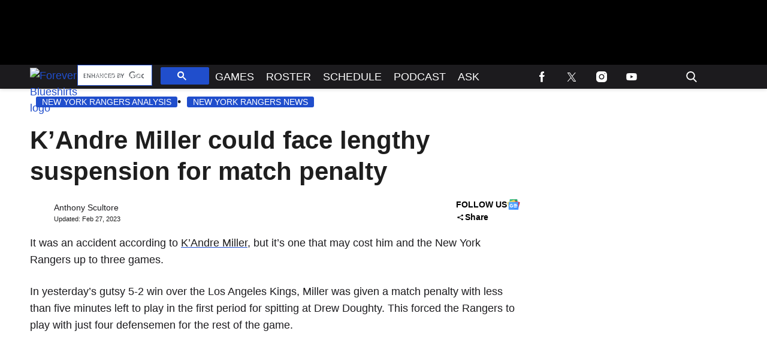

--- FILE ---
content_type: text/html; charset=utf-8
request_url: https://www.foreverblueshirts.com/kandre-miller-faces-suspension-spitting/
body_size: 62573
content:
<!doctype html>
<html class="no-js" lang="en-US" prefix="og: https://ogp.me/ns#">
	<head>
		<meta charset="UTF-8">

		<meta http-equiv="x-ua-compatible" content="ie=edge">
		<meta name="viewport" content="width=device-width, initial-scale=1.0">

		<link rel="alternate" type="application/rss+xml" title="Forever Blueshirts RSS Feed" href="https://www.foreverblueshirts.com/feed" />

		
		<link rel='preload' href='https://www.foreverblueshirts.com/wp-content/themes/tpd-theme/includes/fonts/pt-sans-caption/pt-sans-caption-v19-latin-700.woff2' as='font' type='font/woff2' crossorigin>
<link rel='preload' href='https://www.foreverblueshirts.com/wp-content/themes/tpd-theme/includes/fonts/pt-sans-caption/pt-sans-caption-v19-latin-regular.woff2' as='font' type='font/woff2' crossorigin>
<link rel='preload' href='https://www.foreverblueshirts.com/wp-content/themes/tpd-theme/includes/fonts/poppins/poppins-v22-latin-700.woff2' as='font' type='font/woff2' crossorigin>
<link rel='preload' href='https://www.foreverblueshirts.com/wp-content/themes/tpd-theme/includes/fonts/poppins/poppins-v22-latin-regular.woff2' as='font' type='font/woff2' crossorigin>
<link rel='preload' href='https://www.foreverblueshirts.com/wp-content/themes/tpd-theme/includes/fonts/lora/lora-v35-latin-700.woff2' as='font' type='font/woff2' crossorigin>
<link rel='preload' href='https://www.foreverblueshirts.com/wp-content/themes/tpd-theme/includes/fonts/lora/lora-v35-latin-regular.woff2' as='font' type='font/woff2' crossorigin>
		<style id="tpd-critical-css">:root{--main-bg-color:#ffaa01;--secondary-bg-color:#000000}*,::after,::before{box-sizing:inherit}*,:after,:before{box-sizing:border-box;font-smoothing:antialiased;text-rendering:optimizeLegibility}body{margin:0;overscroll-behavior-x:none}html{line-height:1.15}body{font-size:18px;font-weight:400;line-height:1.5;color:#404040;background-color:#fff;margin:0}body,html{font-size:18px}.clear:after,.clear:before{content:" ";display:table}.clear:after{clear:both}.clear{zoom:1}img{max-width:100%;height:auto;vertical-align:bottom}a{color:#444;text-decoration:none}a:hover{color:#444}a:focus{outline:0}a:active,a:hover{outline:0}input:focus{outline:0;border:1px solid #04a4cc}h1{font-size:30px}h2{font-size:26px}h3{font-size:24px}h4{font-size:20px}h5{font-size:18px}h6{font-size:16px}h1{margin-top:24px;margin-bottom:12px}h1 a,h2 a,h3 a,h4 a,h5 a,h6 a{color:inherit;text-decoration:none}p{margin-top:0;margin-bottom:1rem}h2,h3,h4,h5,h6{margin:20px 0 10px}p{width:100%}a:hover{text-decoration:none}blockquote{padding:15px;line-height:1.45;position:relative;background:url(/wp-content/themes/tpd-theme/template-parts/svg/quote.svg) top left no-repeat #f5f5f5;border-left:4px solid #383838;background-size:50px;background-position-x:10px}blockquote cite{font-style:italic;color:#999;font-size:14px;display:block;margin-top:5px}img.lazy{background-color:#efefef;display:block}@media (max-width:567px){h1{font-size:24px}}.container{width:100%;padding-right:15px;padding-left:15px;margin-right:auto;margin-left:auto}.row{display:-ms-flexbox;display:flex;-ms-flex-wrap:wrap;flex-wrap:wrap;margin-right:-15px;margin-left:-15px}.col,[class^=col-]{position:relative;width:100%;padding-right:15px;padding-left:15px}.col{-ms-flex-preferred-size:0;flex-basis:0;-ms-flex-positive:1;flex-grow:1;max-width:100%}.col-12{-ms-flex:0 0 100%;flex:0 0 100%;max-width:100%}.header{position:relative;z-index:9999}.header.sticky{box-shadow:0 0 7px 0 rgba(0,0,0,.2)}.tpd-header-banner{background-color:#f9f9f9}.tpd-header-banner [id^=dsk-banner-ad-]{padding:8px 0!important}.tpd-sticky-header{top:0;display:block;position:sticky;z-index:100;transition:125ms}@media screen and (min-width:768px){.tpd-header-banner{min-height:106px}.admin-bar .header.sticky{top:32px}}.header-container{display:-ms-flexbox;display:flex}.header-container.no-logo{display:-ms-flexbox;display:flex}.header-container.banner-style h1.site-title{font-size:4vw;margin-top:20px}.logo{margin:15px 0;transition:.2s}.logo>a>picture{position:relative;display:block}.logo>a>img,.logo>a>picture>img{max-height:70px;width:auto;height:100%;max-width:fit-content!important;vertical-align:baseline}h1.site-title{margin:0}p.site-description{font-size:12px}#related-sidebar,.single-post aside.sidebar{width:332px;padding:0 16px}@media screen and (max-width:770px){#related-sidebar{display:none}}.sidebar form.search{margin-bottom:15px}main{width:100%;padding-right:15px;padding-left:15px}#content{padding-top:5px;padding-bottom:30px}.sidebar-widget{height:100%}a.btn,button,input[type=button],input[type=submit]{display:inline-block;font-weight:400;color:#212529;text-align:center;vertical-align:middle;-webkit-user-select:none;-ms-user-select:none;user-select:none;background-color:transparent;border:1px solid transparent;padding:6px 15px;margin:auto;border-radius:.25rem;outline:0;transition:color .15s ease-in-out,background-color .15s ease-in-out,border-color .15s ease-in-out,box-shadow .15s ease-in-out}button.mob-menu-container{transition:none}.size-auto,.size-full,.size-large,.size-medium,.size-thumbnail{max-width:100%;height:auto}.alignnone{margin:5px 20px 20px 0}.aligncenter,div.aligncenter{display:block;margin:5px auto}.alignright{float:right;margin:5px 0 20px 20px}.alignleft{float:left;margin:5px 20px 20px 0}a img.alignright{float:right;margin:5px 0 20px 20px}a img.alignnone{margin:5px 20px 20px 0}a img.alignleft{float:left;margin:5px 20px 20px 0}a img.aligncenter{display:block;margin-left:auto;margin-right:auto}.wp-caption{background:#fff;border:1px solid #f0f0f0;max-width:96%;padding:5px 3px 10px;text-align:center}.wp-caption.alignnone{margin:5px 20px 20px 0}.wp-caption.alignleft{margin:5px 20px 20px 0}.wp-caption.alignright{margin:5px 0 20px 20px}.wp-caption img{border:0;height:auto;margin:0;max-width:98.5%;padding:0;width:auto}.gallery-caption,.wp-caption .wp-caption-text{font-size:11px;line-height:17px;margin:0;padding:0 4px 5px}.sticky{position:sticky!important;top:0}.iframe-container iframe{max-width:100%}div.attachment-post-thumbnail{display:block;background-color:#cecece;position:relative;width:100%;padding-top:56.25%;margin-bottom:15px}.page article .alignfull{margin:0 calc(50% - 50vw);max-width:100vw;width:100vw}::selection{background:#04a4cc;color:#fff;text-shadow:none}#placeholder-banner{background-color:red;height:70px;max-width:980px;width:100%;margin:auto}#placeholder-box{background-color:red;height:250px;max-width:300px;width:100%;margin:auto}[class*=tpd-banner-ad]{width:100%;background-color:#f9f9f9;display:block}article [class*=tpd-banner-ad]{background-color:transparent}ul.sharing{display:-ms-flexbox;display:flex;list-style:none;padding-left:0;margin:0}ul.sharing li{display:inline-block;margin-left:7px;border:1px solid #0098da;border-radius:3px;opacity:1;transition:.2s ease-in-out}ul.sharing li a{text-align:center;display:-ms-flexbox;display:flex;-ms-flex-pack:center;justify-content:center;-ms-flex-align:center;align-items:center;padding:.3rem .3em;width:30px;height:30px;color:#fff;font-size:.9em;float:left}ul.sharing li svg g{fill:#fff}ul.sharing li svg{max-height:20px;max-width:20px}ul.sharing li:first-child{margin-left:0}ul.sharing li:hover{opacity:.9}ul.sharing li a img{-ms-flex-item-align:start;align-self:flex-start}@media screen and (max-width:640px){.post-meta ul.sharing{margin-top:10px}}a.rss-button svg{height:20px;width:20px}.social-svg{height:13px;vertical-align:middle}form.search{display:-ms-flexbox;display:flex}form.search input.search-input{width:100%;padding:8px 30px 8px 5px;font-size:12px;color:#000}form.search .search-submit svg{height:15px;width:15px;margin-right:10px;margin-top:5px}form.search .search-submit svg *{fill:#000}.sr-only{width:1px;height:1px;padding:0;border:0;margin:-1px;clip:rect(0 0 0 0);overflow:hidden;position:absolute;white-space:nowrap;content-visibility:hidden}.has-tpd-color-1-color{color:var(--wp--preset--color--tpd-color-1)}.has-tpd-color-2-color{color:var(--wp--preset--color--tpd-color-2)}.has-tpd-color-3-color{color:var(--wp--preset--color--tpd-color-3)}.has-tpd-color-4-color{color:var(--wp--preset--color--tpd-color-4)}.has-tpd-color-5-color{color:var(--wp--preset--color--tpd-color-5)}.has-tpd-color-6-color{color:var(--wp--preset--color--tpd-color-6)}.has-tpd-color-7-color{color:var(--wp--preset--color--tpd-color-7)}.has-tpd-color-8-color{color:var(--wp--preset--color--tpd-color-8)}.has-tpd-color-1-background-color{background-color:var(--wp--preset--color--tpd-color-1)}.has-tpd-color-2-background-color{background-color:var(--wp--preset--color--tpd-color-2)}.has-tpd-color-3-background-color{background-color:var(--wp--preset--color--tpd-color-3)}.has-tpd-color-4-background-color{background-color:var(--wp--preset--color--tpd-color-4)}.has-tpd-color-5-background-color{background-color:var(--wp--preset--color--tpd-color-5)}.has-tpd-color-6-background-color{background-color:var(--wp--preset--color--tpd-color-6)}.has-tpd-color-7-background-color{background-color:var(--wp--preset--color--tpd-color-7)}.has-tpd-color-8-background-color{background-color:var(--wp--preset--color--tpd-color-8)}.widget_recent_entries{background-color:#f3f4f5;border-radius:3px;padding:15px 30px;margin-bottom:30px}.widget_recent_entries ul{padding-left:0}.widget_recent_entries ul li{list-style:none;font-size:14px;font-weight:700;margin-bottom:15px}.widget_recent_entries ul li:last-child{margin-bottom:0}.grecaptcha-badge{visibility:hidden}.bar1,.bar2,.bar3{background-color:#fff!important}@media (max-width:980px){.nav.active>ul>li>.toggle-menu:before{border-top:5px solid #fff}}.site-title{color:#000;font-family:serif!important;font-size:4vw;line-height:1em}.footer-4{padding:32px 24px;margin:auto}.footer-4 .footer-menu{max-width:100%!important;display:-ms-flexbox;display:flex;-ms-flex-wrap:wrap;flex-wrap:wrap;margin:0;list-style:none;padding-left:0;column-gap:16px}.footer-4 .footer-menu>li{border:none!important;margin-bottom:24px;width:calc(16.66% - 13.3px)}@media screen and (max-width:1100px){.footer-4 .footer-menu>li{width:calc(25% - 12px)}}@media screen and (max-width:770px){.footer-4 .footer-menu>li{width:calc(50% - 8px)}}.footer-4 .footer-menu>li>a{display:block;font-weight:900!important;line-height:24px;font-size:15px!important;text-transform:capitalize;margin-bottom:8px}.footer-4 .sub-menu{position:initial;visibility:visible;opacity:1;box-shadow:none;background:0 0;transform:none;padding:0;display:-ms-flexbox;display:flex;min-width:unset;-ms-flex-direction:column;flex-direction:column}.footer-4 .sub-menu li{padding:0;border:none!important;font-size:14px;line-height:18px;margin-bottom:6px}.footer-4 .sub-menu li:hover{background-color:unset}.footer-4 .sub-menu li a{font-weight:400;text-transform:capitalize;padding:0}.footer-4 .google-preferred-source{font-size:15px;font-weight:700;text-align:center;display:-ms-flexbox;display:flex;-ms-flex-pack:center;justify-content:center;-ms-flex-wrap:wrap;flex-wrap:wrap;-ms-flex-align:center;align-items:center;width:fit-content;margin:10px auto;column-gap:10px}.footer-4 .footer-lower{border-top:1px solid #4b4b4b;padding-top:24px}.footer-4 .footer-lower .social{display:-ms-flexbox;display:flex;-ms-flex-direction:row;flex-direction:row;-ms-flex-pack:center;justify-content:center;column-gap:8px;margin-bottom:24px}.footer-4 .footer-lower .disclaimer-container{display:-ms-flexbox;display:flex;-ms-flex-direction:row;flex-direction:row;column-gap:16px}.footer-4 .footer-lower .disclaimer-container .custom-logo-link{display:-ms-flexbox;display:flex;-ms-flex-align:start;align-items:start}.footer-4 .footer-lower .disclaimer-container img{width:70px;min-width:70px;height:fit-content;object-fit:contain}.footer-4 .footer-lower .disclaimer-container .footer-menu-extra ul{display:-ms-flexbox;display:flex;-ms-flex-wrap:wrap;flex-wrap:wrap;-ms-flex-direction:row;flex-direction:row;list-style:none;padding:0;margin-top:0;margin-bottom:10px;row-gap:8px}.footer-4 .footer-lower .disclaimer-container .footer-menu-extra ul li{font-size:12px;line-height:18px;text-transform:capitalize}.footer-4 .footer-lower .disclaimer-container .footer-menu-extra ul li:not(:last-child){padding-right:15px;margin-right:15px;border-right:1px solid #7b7b7b}.footer-4 .footer-lower .disclaimer-container .footer-copyright-text{font-size:12px;line-height:18px}article p:not(.categories) a{text-decoration: underline!important; text-decoration-thickness: 2px !important; text-decoration-color: #204ecc !important;}article p:not(.categories) a{color: #1e1e1e !important;}article figure.wp-block-embed.is-type-video{margin-left:auto;margin-right:auto}</style>
		<style id="tpd-critical-header-4-css">.nav{position:relative;display:-ms-flexbox;display:flex;width:100%}.nav div.menu,.nav div.menu>ul,.nav>ul{display:inherit;margin:0 auto 0 0;padding-left:15px}.nav div.menu>ul>li,.nav>ul>li,.sub-menu>li>a{color:#fff;display:inherit}.nav div.menu>ul>li:hover,.nav>ul>li:hover{text-decoration:none}.nav ul>li>a{display:inherit;-ms-flex-align:center;align-items:center;font-weight:700;padding:7px 10px;text-transform:uppercase}.nav .sub-menu>li>a{text-transform:initial}.nav li,.nav li a{position:relative}li.menu-item-has-children .sub-menu>li+li{border-top-style:solid;border-top-width:1px}.nav ul li.menu-item-has-children>a::before{content:"";display:block;position:absolute;top:50%;right:10px;transform:translateY(-50%);border-left:4px solid transparent;border-right:4px solid transparent;border-top:5px solid}li.menu-item-has-children .sub-menu{padding:0}.logo>a>picture{height:100%}header.header .logo>a>img,header.header .logo>a>picture>img{max-height:60px;object-fit:contain}.header ul.social-links{display:-ms-flexbox;display:flex;margin-right:0;padding-right:0;padding-left:1rem}.header ul.social-links li{list-style:none}.header ul.social-links li:hover{background:rgba(215,215,215,.17)}.header ul.social-links li a{padding:0;width:50px;display:-ms-flexbox;display:flex;-ms-flex-align:center;align-items:center;-ms-flex-pack:center;justify-content:center}.header ul.social-links li a svg{margin-right:0}@media (max-width:980px){.header ul.social-links{display:inline;margin:0 auto}.header ul.social-links li{position:relative;display:inline-block}.banner-container.banner-style header .logo{margin:5px 0!important;height:30px}.banner-container.banner-style header .logo img{max-width:115px;height:30px!important}.banner-container.banner-style header{height:40px!important}.banner-container.banner-style:not(.ad-disabled) header{margin-top:-8px}}header form.search{display:none;position:absolute;top:0;left:0;height:0;width:100%;margin-left:15px}header form.search.active{display:-ms-flexbox;display:flex;-ms-flex-align:center;align-items:center;height:100%;padding:16px}header form.search input.search-input{background-color:transparent;font-size:12px;padding:8px 30px 8px 5px;width:100%;border:none;border-bottom:1px solid rgba(255,255,255,.3);transition:.2s}header input.search-input:focus{border-bottom:1px solid #fff}header button.search-submit{display:inline-block;padding:0;margin:0;z-index:9;padding-left:8px}header button.search-submit.desktop svg{margin-right:0;padding-left:5px;padding-right:5px;width:26px;height:26px}header button.search-submit.mobile{display:none}header .search-button svg{margin-top:5px}header nav svg{height:15px;width:15px;margin-right:10px}footer .social svg *,header form.search .search-submit svg *,header nav svg *{fill:#fff}.mob-menu-container{display:none}@media screen and (min-width:980px){.nav ul li.menu-item-has-children>a{padding-right:20px}.nav ul li.menu-item-has-children>a::before{right:5px}.sub-menu{position:absolute;top:100%;left:0;padding:0;list-style-type:none;margin-top:73px;margin:0;min-width:250px;box-shadow:0 10px 25px -10px rgba(0,0,0,.1);opacity:0;visibility:hidden;transform:scale(.9)}.sub-menu .sub-menu{left:100%;transform:translateY(-40%)}.sub-menu li{display:block;padding:3px 20px}.sub-menu>li>a{padding:3px 0}.menu-item:hover>.sub-menu{visibility:visible;opacity:1;transform:scale(1)}.sub-menu .menu-item:hover>.sub-menu{top:0;z-index:1}header.header .logo>a>img,header.header .logo>a>picture>img{max-width:100px}.banner-container.banner-style .logo{margin:5px 0!important}.banner-container.banner-style header.header{height:40px}.banner-container.banner-style header.header .header-container{height:40px}}.header-container.no-logo .logo{-ms-flex:1 1 100%;flex:1 1 100%;max-width:20%}.header-container.no-logo .nav{-ms-flex:1 1 100%;flex:1 1 100%;max-width:80%}@media (max-width:1150px){.header-container.no-logo .logo{max-width:25%}.header-container.no-logo .nav{max-width:75%}.header .logo>a>img{max-width:175px;object-fit:contain}}@media (max-width:980px){.header-container.no-logo .logo{max-width:none}.header-container.no-logo .nav{max-width:100%}header button.search-submit.desktop{display:none}header button.search-submit.mobile{display:block;position:absolute;top:50%;transform:translateY(10px);right:20px}}@media (max-width:992px){header .extra-links{display:none}}@media (min-width:981px){.arrow{color:inherit;margin-right:10px;padding:0;transform:rotate(90deg)}}@media (max-width:980px){header .extra-links{display:-ms-flexbox;display:flex;margin-right:15px}.nav{visibility:hidden;opacity:0;transform:translateY(-100%);position:fixed;top:0}.nav.active{opacity:1;visibility:visible;-ms-flex-direction:column;flex-direction:column;position:fixed;left:0;width:100%;height:100vh;padding-bottom:50vh;border-top:1px solid rgba(255,255,255,.1);overflow-y:scroll}.nav.active div.menu,.nav.active div.menu>ul,.nav.active>ul{-ms-flex-order:2;order:2;display:block;-ms-flex-direction:column;flex-direction:column;margin:25px 15px;padding-left:0}.nav.active div.menu{margin:0}.nav li:hover{-ms-flex-direction:column;flex-direction:column}.nav.active>ul>li{position:relative}.nav.active>ul>li>a{width:100%;font-size:22px}.nav.active>ul>li>a{padding-right:50px}.nav.active ul li .toggle-menu{position:absolute;top:0;right:0;width:50px;height:100%;z-index:5}.nav.active ul li .toggle-menu:before{content:"";display:block;position:absolute;top:25px;right:20px;transform:translateY(-50%);border-left:4px solid transparent;border-right:4px solid transparent;border-top:5px solid #000}li.menu-item-has-children>a::before{border:none!important}.mob-menu-container{display:-ms-flexbox;display:flex;-ms-flex-direction:column;flex-direction:column;-ms-flex-pack:center;justify-content:center;width:50px;min-width:50px;margin-right:0}.sub-menu{display:none;-ms-flex-direction:column;flex-direction:column;position:relative;padding:10px 15px;list-style-type:none;width:unset}.menu-item.open>.sub-menu{display:-ms-flexbox;display:flex}.arrow{color:inherit;margin-right:0;position:absolute;right:0;top:0}.bar1,.bar2,.bar3{width:100%;height:2px;margin:0 0 3px}.change .bar1{transform:rotate(-45deg) translate(-2px,7px)}.change .bar2{opacity:0}.change .bar3{transform:rotate(45deg) translate(0,-5px)}header .nav.active form.search{-ms-flex-order:1;order:1;display:-ms-flexbox;display:flex;position:relative;margin-top:25px;margin-bottom:25px;margin-left:0;padding:15px}header .nav.active form.search.active{-ms-flex-align:initial;align-items:initial;height:0;padding:15px}header .nav.active form.search input.search-input{padding:20px 5px;border:1px solid #eee}}@media (max-width:576px){header .extra-links{-ms-flex-direction:column;flex-direction:column;margin:0}.mob-menu-container{width:20px;min-width:20px;margin:inherit;padding:0;margin-right:0}}.social-share-dropdown .social-share-icon:after{background-image:url('data:image/svg+xml,<svg class="social-share-svg" xmlns="http://www.w3.org/2000/svg" width="15" height="11" viewBox="0 0 11 11" fill="none"><path d="M8.39063 10.2617C7.93924 10.2617 7.55556 10.124 7.23958 9.84849C6.92361 9.573 6.76563 9.23848 6.76563 8.84492C6.76563 8.78982 6.77014 8.73268 6.77917 8.67349C6.78819 8.6143 6.80174 8.56125 6.81979 8.51434L3.00104 6.57805C2.84757 6.69611 2.67604 6.78868 2.48646 6.85574C2.29688 6.9228 2.09826 6.95617 1.89063 6.95586C1.43924 6.95586 1.05556 6.81812 0.739583 6.54263C0.423611 6.26714 0.265625 5.93262 0.265625 5.53906C0.265625 5.14551 0.423611 4.81099 0.739583 4.5355C1.05556 4.26001 1.43924 4.12227 1.89063 4.12227C2.09826 4.12227 2.29688 4.1558 2.48646 4.22286C2.67604 4.28992 2.84757 4.38233 3.00104 4.50008L6.81979 2.56379C6.80174 2.51656 6.78819 2.46351 6.77917 2.40464C6.77014 2.34576 6.76563 2.28862 6.76563 2.2332C6.76563 1.83965 6.92361 1.50513 7.23958 1.22964C7.55556 0.95415 7.93924 0.816406 8.39063 0.816406C8.84201 0.816406 9.22569 0.95415 9.54167 1.22964C9.85764 1.50513 10.0156 1.83965 10.0156 2.2332C10.0156 2.62676 9.85764 2.96128 9.54167 3.23677C9.22569 3.51226 8.84201 3.65 8.39063 3.65C8.18299 3.65 7.98438 3.61663 7.79479 3.54988C7.60521 3.48313 7.43368 3.39057 7.28021 3.27219L3.46146 5.20848C3.47951 5.2557 3.49306 5.30891 3.50208 5.3681C3.51111 5.42729 3.51563 5.48428 3.51563 5.53906C3.51563 5.59416 3.51111 5.6513 3.50208 5.7105C3.49306 5.76969 3.47951 5.82274 3.46146 5.86965L7.28021 7.80594C7.43368 7.68787 7.60521 7.59546 7.79479 7.52872C7.98438 7.46197 8.18299 7.42844 8.39063 7.42813C8.84201 7.42813 9.22569 7.56587 9.54167 7.84136C9.85764 8.11685 10.0156 8.45137 10.0156 8.84492C10.0156 9.23848 9.85764 9.573 9.54167 9.84849C9.22569 10.124 8.84201 10.2617 8.39063 10.2617Z" fill="%23000"></path></svg>');}.social-share-dropdown .social-share.active .social-share-icon:after{background-image:url('data:image/svg+xml,<!DOCTYPE svg PUBLIC "-//W3C//DTD SVG 1.1//EN" "http://www.w3.org/Graphics/SVG/1.1/DTD/svg11.dtd"> <svg fill="%23000" height="800px" width="800px" version="1.1" id="Capa_1" xmlns="http://www.w3.org/2000/svg" xmlns:xlink="http://www.w3.org/1999/xlink" viewBox="0 0 492.432 492.432" xml:space="preserve"> <g id="XMLID_134_"> <path id="XMLID_135_" d="M142.238,492.432c-9.79,0-19.588-3.736-27.05-11.209c-14.945-14.934-14.945-39.162,0-54.098l180.9-180.909 l-180.9-180.91c-14.945-14.935-14.945-39.163,0-54.098c14.926-14.944,39.172-14.944,54.098,0l207.96,207.958 c14.943,14.935,14.943,39.164,0,54.1l-207.96,207.957C161.824,488.697,152.026,492.432,142.238,492.432z"/> </g> </svg>');transform:rotate(-90deg);}@media screen and (min-width:980px){.social-share-dropdown:hover .social-share-icon:after{background-image:url('data:image/svg+xml,<!DOCTYPE svg PUBLIC "-//W3C//DTD SVG 1.1//EN" "http://www.w3.org/Graphics/SVG/1.1/DTD/svg11.dtd"> <svg fill="%23000" height="800px" width="800px" version="1.1" id="Capa_1" xmlns="http://www.w3.org/2000/svg" xmlns:xlink="http://www.w3.org/1999/xlink" viewBox="0 0 492.432 492.432" xml:space="preserve"> <g id="XMLID_134_"> <path id="XMLID_135_" d="M142.238,492.432c-9.79,0-19.588-3.736-27.05-11.209c-14.945-14.934-14.945-39.162,0-54.098l180.9-180.909 l-180.9-180.91c-14.945-14.935-14.945-39.163,0-54.098c14.926-14.944,39.172-14.944,54.098,0l207.96,207.958 c14.943,14.935,14.943,39.164,0,54.1l-207.96,207.957C161.824,488.697,152.026,492.432,142.238,492.432z"/> </g> </svg>');transform:rotate(-90deg);}}.sharing.social-icon-svg .facebook-icon:before{background-image: url('data:image/svg+xml,<svg width="21px" height="41px" viewBox="0 0 21 41" version="1.1" xmlns="http://www.w3.org/2000/svg" xmlns:xlink="http://www.w3.org/1999/xlink" class="social-svg facebook"> <title id="facebook-svg-8412542429">Facebook</title> <g stroke="none" stroke-width="1" fill="none" fill-rule="evenodd"> <g transform="translate(-17.000000, -8.000000)" fill="%23000" fill-rule="nonzero"> <g transform="translate(17.000000, 8.000000)"> <path d="M13.125,14.09375 L13.125,8.96875 C13.125,7.55425 14.301,6.40625 15.75,6.40625 L18.375,6.40625 L18.375,0 L13.125,0 C8.775375,0 5.25,3.4414375 5.25,7.6875 L5.25,14.09375 L0,14.09375 L0,20.5 L5.25,20.5 L5.25,41 L13.125,41 L13.125,20.5 L18.375,20.5 L21,14.09375 L13.125,14.09375 Z"></path> </g> </g> </g> </svg>');}.sharing.social-icon-svg .twitter-icon:before{background-image: url('data:image/svg+xml,<svg width="46px" height="38px" viewBox="0 0 1200 1227" fill="none" xmlns="http://www.w3.org/2000/svg" class="social-svg twitter"> <title id="twitter-svg-6778070380">Twitter</title> <path d="M714.163 519.284L1160.89 0H1055.03L667.137 450.887L357.328 0H0L468.492 681.821L0 1226.37H105.866L515.491 750.218L842.672 1226.37H1200L714.137 519.284H714.163ZM569.165 687.828L521.697 619.934L144.011 79.6944H306.615L611.412 515.685L658.88 583.579L1055.08 1150.3H892.476L569.165 687.854V687.828Z" fill="%23000"/> </svg>');}.sharing.social-icon-svg .flipboard-icon:before{background-image: url('data:image/svg+xml,<svg role="img" fill="%23000" style="max-height:15px;max-width:15px;" height="15px" viewBox="0 0 24 24" xmlns="http://www.w3.org/2000/svg"> <title id="flipboard-svg-3491795545">Flipboard</title> <path d="M0 0h7.7v24H0V0zm8.5 8.5h7.8v7.8H8.5V8.5zm0-8.5H24v7.7H8.5V0z"></path> </svg>');}.sharing.social-icon-svg .email-icon:before{background-image: url('data:image/svg+xml,<svg version="1.1" xmlns="http://www.w3.org/2000/svg" xmlns:xlink="http://www.w3.org/1999/xlink" x="0px" y="0px" viewBox="0 0 512 512" height="15px" style="enable-background:new 0 0 512 512;max-height:15px;max-width:15px;" xml:space="preserve" class="social-svg"> <title id="email-svg-344861442">Email</title> <g> <g> <g> <path id="email-1" fill="%23000" d="M10.688,95.156C80.958,154.667,204.26,259.365,240.5,292.01c4.865,4.406,10.083,6.646,15.5,6.646 c5.406,0,10.615-2.219,15.469-6.604c36.271-32.677,159.573-137.385,229.844-196.896c4.375-3.698,5.042-10.198,1.5-14.719 C494.625,69.99,482.417,64,469.333,64H42.667c-13.083,0-25.292,5.99-33.479,16.438C5.646,84.958,6.313,91.458,10.688,95.156z"/> <path id="email-2" fill="%23000" d="M505.813,127.406c-3.781-1.76-8.229-1.146-11.375,1.542C416.51,195.01,317.052,279.688,285.76,307.885 c-17.563,15.854-41.938,15.854-59.542-0.021c-33.354-30.052-145.042-125-208.656-178.917c-3.167-2.688-7.625-3.281-11.375-1.542 C2.417,129.156,0,132.927,0,137.083v268.25C0,428.865,19.135,448,42.667,448h426.667C492.865,448,512,428.865,512,405.333 v-268.25C512,132.927,509.583,129.146,505.813,127.406z"/> </g> </g> </g> </svg>');}.sharing.social-icon-svg .copy-link-icon:hover{cursor:pointer;}.sharing.social-icon-svg.dropdown-list .copy-link-icon{display:flex;gap:10px;justify-content:center;align-items:center;}.sharing.social-icon-svg:not(.dropdown-list) .copy-link-icon{display:flex;align-items:center;justify-content:center;padding:0.3rem 0.3em;width:30px;height:30px;}.sharing.social-icon-svg .copy-link-icon:before{content:'';display:block;height:15px;width:15px;background-image:url('data:image/svg+xml,<svg width="46px" height="46px" viewBox="0 0 46 46" version="1.1" xmlns="http://www.w3.org/2000/svg" xmlns:xlink="http://www.w3.org/1999/xlink"> <title id="copy-link-svg-3796697565">Copy Link</title> <g stroke="none" stroke-width="1" fill="none" fill-rule="evenodd"> <g fill="%23000" fill-rule="nonzero"> <path d="M40.5813559,33.8177966 C40.5813559,33.0576271 40.3279661,32.4338983 39.8016949,31.9076271 L33.9347458,26.040678 C33.4084746,25.5144068 32.7652542,25.2610169 32.0245763,25.2610169 C31.2449153,25.2610169 30.5627119,25.5533898 29.9974576,26.1576271 C30.0559322,26.2161017 30.2313559,26.3915254 30.5237288,26.6838983 C30.8161017,26.9762712 31.0305085,27.1711864 31.1279661,27.2881356 C31.2254237,27.4050847 31.3813559,27.5805085 31.5567797,27.8144068 C31.7322034,28.0677966 31.8491525,28.3016949 31.9271186,28.5355932 C31.9855932,28.7694915 32.0245763,29.0228814 32.0245763,29.3152542 C32.0245763,30.0754237 31.7711864,30.6991525 31.2449153,31.2254237 C30.7186441,31.7516949 30.0754237,32.0050847 29.3347458,32.0050847 C29.0618644,32.0050847 28.7889831,31.9661017 28.5550847,31.9076271 C28.3211864,31.8491525 28.0872881,31.7127119 27.8338983,31.5372881 C27.5805085,31.3618644 27.4050847,31.2254237 27.3076271,31.1084746 C27.190678,31.0110169 26.9957627,30.7966102 26.7033898,30.5042373 C26.4110169,30.2118644 26.2355932,30.0169492 26.1771186,29.9779661 C25.5533898,30.5627119 25.2415254,31.2449153 25.2415254,32.0440678 C25.2415254,32.8042373 25.4949153,33.4279661 26.0211864,33.9542373 L31.829661,39.7822034 C32.3364407,40.2889831 32.979661,40.5423729 33.7398305,40.5423729 C34.5,40.5423729 35.1237288,40.2889831 35.65,39.8016949 L39.8016949,35.6889831 C40.3279661,35.1822034 40.5813559,34.5584746 40.5813559,33.8177966 L40.5813559,33.8177966 Z M20.7779661,13.9559322 C20.7779661,13.1957627 20.5245763,12.5720339 19.9983051,12.0457627 L14.170339,6.19830508 C13.6440678,5.6720339 13.0008475,5.41864407 12.2601695,5.41864407 C11.5194915,5.41864407 10.8957627,5.6720339 10.35,6.17881356 L6.19830508,10.2915254 C5.6720339,10.8177966 5.41864407,11.4415254 5.41864407,12.1822034 C5.41864407,12.9423729 5.6720339,13.5661017 6.19830508,14.0923729 L12.0652542,19.959322 C12.5720339,20.4661017 13.2152542,20.7194915 13.9754237,20.7194915 C14.7550847,20.7194915 15.4372881,20.4271186 16.0025424,19.8423729 C15.9440678,19.7838983 15.7686441,19.6084746 15.4762712,19.3161017 C15.1838983,19.0237288 14.9694915,18.8288136 14.8720339,18.7118644 C14.7745763,18.5949153 14.6186441,18.4194915 14.4432203,18.1855932 C14.2677966,17.9322034 14.1508475,17.6983051 14.0728814,17.4644068 C14.0144068,17.2305085 13.9754237,16.9771186 13.9754237,16.6847458 C13.9754237,15.9245763 14.2288136,15.3008475 14.7550847,14.7745763 C15.2813559,14.2483051 15.9245763,13.9949153 16.6652542,13.9949153 C16.9381356,13.9949153 17.2110169,14.0338983 17.4449153,14.0923729 C17.6788136,14.1508475 17.9127119,14.2872881 18.1661017,14.4627119 C18.4194915,14.6381356 18.5949153,14.7745763 18.6923729,14.8915254 C18.809322,14.9889831 19.0042373,15.2033898 19.2966102,15.4957627 C19.5889831,15.7881356 19.7644068,15.9830508 19.8228814,16.0220339 C20.4661017,15.4372881 20.7779661,14.7355932 20.7779661,13.9559322 Z M46,33.8177966 C46,36.0788136 45.2008475,37.9889831 43.6025424,39.5483051 L39.470339,43.6610169 C37.9110169,45.220339 36.0008475,46 33.7398305,46 C31.459322,46 29.5491525,45.2008475 27.9898305,43.6025424 L22.1813559,37.7745763 C20.6220339,36.2152542 19.8423729,34.3050847 19.8423729,32.0440678 C19.8423729,29.7440678 20.6610169,27.7754237 22.3177966,26.1576271 L19.8423729,23.6822034 C18.2245763,25.3389831 16.2754237,26.1576271 13.9754237,26.1576271 C11.7144068,26.1576271 9.80423729,25.3779661 8.22542373,23.779661 L2.3779661,17.9322034 C0.779661017,16.3533898 0,14.4237288 0,12.1822034 C0,9.92118644 0.799152542,8.03050847 2.39745763,6.45169492 L6.52966102,2.33898305 C8.08898305,0.779661017 9.99915254,0 12.2601695,0 C14.540678,0 16.4508475,0.799152542 18.0101695,2.39745763 L23.8186441,8.22542373 C25.3779661,9.78474576 26.1576271,11.6949153 26.1576271,13.9559322 C26.1576271,16.2559322 25.3389831,18.2245763 23.6822034,19.8423729 L26.1576271,22.3177966 C27.7754237,20.6610169 29.7245763,19.8423729 32.0245763,19.8423729 C34.2855932,19.8423729 36.1957627,20.6220339 37.7745763,22.220339 L43.6415254,28.0872881 C45.220339,29.6466102 46,31.5762712 46,33.8177966 L46,33.8177966 Z" id="Shape"></path> </g> </g> </svg>');background-size:contain;transform:rotate(90deg);background-position:center;}.link-copied-notification{position:absolute;width:110px;left:50px;background:#000;color:#fff;padding:2px 15px;font-size:14px;border-radius:6px;opacity:0;}.m-fadeIn{visibility:visible;opacity:1;transition:visibility 0s linear 0s,opacity 300ms;}.m-fadeOut{visibility:hidden;opacity:0;transition:visibility 0s linear 300ms,opacity 300ms;}.link-copied-notification:before{content:'';display:block;width:0;height:0;border-style:solid;border-width:5px 6px 5px 0;border-color:transparent #000000 transparent transparent;position:absolute;left:-6px;top:7px;}header .search-icon.social-icon-svg:after{background-image: url('data:image/svg+xml,<svg fill="%23fff" class="search-icon" version="1.1" xmlns="http://www.w3.org/2000/svg" xmlns:xlink="http://www.w3.org/1999/xlink" x="0px" y="0px" viewBox="0 0 56.966 56.966" style="enable-background:new 0 0 56.966 56.966;" xml:space="preserve"> <path d="M55.146,51.887L41.588,37.786c3.486-4.144,5.396-9.358,5.396-14.786c0-12.682-10.318-23-23-23s-23,10.318-23,23 s10.318,23,23,23c4.761,0,9.298-1.436,13.177-4.162l13.661,14.208c0.571,0.593,1.339,0.92,2.162,0.92 c0.779,0,1.518-0.297,2.079-0.837C56.255,54.982,56.293,53.08,55.146,51.887z M23.984,6c9.374,0,17,7.626,17,17s-7.626,17-17,17 s-17-7.626-17-17S14.61,6,23.984,6z"/> </svg> ');}header .search-icon.social-icon-svg:hover:after{background-image: url('data:image/svg+xml,<svg fill="%23fff" class="search-icon" version="1.1" xmlns="http://www.w3.org/2000/svg" xmlns:xlink="http://www.w3.org/1999/xlink" x="0px" y="0px" viewBox="0 0 56.966 56.966" style="enable-background:new 0 0 56.966 56.966;" xml:space="preserve"> <path d="M55.146,51.887L41.588,37.786c3.486-4.144,5.396-9.358,5.396-14.786c0-12.682-10.318-23-23-23s-23,10.318-23,23 s10.318,23,23,23c4.761,0,9.298-1.436,13.177-4.162l13.661,14.208c0.571,0.593,1.339,0.92,2.162,0.92 c0.779,0,1.518-0.297,2.079-0.837C56.255,54.982,56.293,53.08,55.146,51.887z M23.984,6c9.374,0,17,7.626,17,17s-7.626,17-17,17 s-17-7.626-17-17S14.61,6,23.984,6z"/> </svg> ');}.social-links.social-icon-svg .facebook-icon:after {background-image: url('data:image/svg+xml,<svg width="21px" height="41px" viewBox="0 0 21 41" version="1.1" xmlns="http://www.w3.org/2000/svg" xmlns:xlink="http://www.w3.org/1999/xlink" class="social-svg facebook"> <title id="facebook-svg-7348813858">Facebook</title> <g stroke="none" stroke-width="1" fill="none" fill-rule="evenodd"> <g transform="translate(-17.000000, -8.000000)" fill="%23fff" fill-rule="nonzero"> <g transform="translate(17.000000, 8.000000)"> <path d="M13.125,14.09375 L13.125,8.96875 C13.125,7.55425 14.301,6.40625 15.75,6.40625 L18.375,6.40625 L18.375,0 L13.125,0 C8.775375,0 5.25,3.4414375 5.25,7.6875 L5.25,14.09375 L0,14.09375 L0,20.5 L5.25,20.5 L5.25,41 L13.125,41 L13.125,20.5 L18.375,20.5 L21,14.09375 L13.125,14.09375 Z"></path> </g> </g> </g> </svg>');}.social-links.social-icon-svg > li:hover .facebook-icon:after {background-image: url('data:image/svg+xml,<svg width="21px" height="41px" viewBox="0 0 21 41" version="1.1" xmlns="http://www.w3.org/2000/svg" xmlns:xlink="http://www.w3.org/1999/xlink" class="social-svg facebook"> <title id="facebook-svg-9882370253">Facebook</title> <g stroke="none" stroke-width="1" fill="none" fill-rule="evenodd"> <g transform="translate(-17.000000, -8.000000)" fill="%23fff" fill-rule="nonzero"> <g transform="translate(17.000000, 8.000000)"> <path d="M13.125,14.09375 L13.125,8.96875 C13.125,7.55425 14.301,6.40625 15.75,6.40625 L18.375,6.40625 L18.375,0 L13.125,0 C8.775375,0 5.25,3.4414375 5.25,7.6875 L5.25,14.09375 L0,14.09375 L0,20.5 L5.25,20.5 L5.25,41 L13.125,41 L13.125,20.5 L18.375,20.5 L21,14.09375 L13.125,14.09375 Z"></path> </g> </g> </g> </svg>');}.social-links.social-icon-svg .twitter-icon:after {background-image: url('data:image/svg+xml,<svg width="46px" height="38px" viewBox="0 0 1200 1227" fill="none" xmlns="http://www.w3.org/2000/svg" class="social-svg twitter"> <title id="twitter-svg-9991959500">Twitter</title> <path d="M714.163 519.284L1160.89 0H1055.03L667.137 450.887L357.328 0H0L468.492 681.821L0 1226.37H105.866L515.491 750.218L842.672 1226.37H1200L714.137 519.284H714.163ZM569.165 687.828L521.697 619.934L144.011 79.6944H306.615L611.412 515.685L658.88 583.579L1055.08 1150.3H892.476L569.165 687.854V687.828Z" fill="%23fff"/> </svg>');}.social-links.social-icon-svg > li:hover .twitter-icon:after {background-image: url('data:image/svg+xml,<svg width="46px" height="38px" viewBox="0 0 1200 1227" fill="none" xmlns="http://www.w3.org/2000/svg" class="social-svg twitter"> <title id="twitter-svg-2653999408">Twitter</title> <path d="M714.163 519.284L1160.89 0H1055.03L667.137 450.887L357.328 0H0L468.492 681.821L0 1226.37H105.866L515.491 750.218L842.672 1226.37H1200L714.137 519.284H714.163ZM569.165 687.828L521.697 619.934L144.011 79.6944H306.615L611.412 515.685L658.88 583.579L1055.08 1150.3H892.476L569.165 687.854V687.828Z" fill="%23fff"/> </svg>');}.social-links.social-icon-svg .instagram-icon:after {background-image: url('data:image/svg+xml,<svg width="40px" height="40px" viewBox="0 0 40 40" version="1.1" xmlns="http://www.w3.org/2000/svg" xmlns:xlink="http://www.w3.org/1999/xlink" class="social-svg instagram" id="svg_instagram"> <title id="instagram-svg-167226720">Instagram</title> <g stroke="none" stroke-width="1" fill="none" fill-rule="evenodd"> <g id="instagram" transform="translate(-8.000000, -8.000000)" fill="%23fff" fill-rule="nonzero"> <g id="Instagram" transform="translate(8.000000, 8.000000)"> <path d="M11.6680223,0 C5.24003074,0 0,5.24003074 0,11.6680223 L0,28.3319777 C0,34.7599693 5.24003074,40 11.6680223,40 L28.3319777,40 C34.7599693,40 40,34.7599693 40,28.3319777 L40,11.6680223 C40,5.24003074 34.7599693,0 28.3319777,0 L11.6680223,0 Z M31.6680223,6.6720894 C32.5793324,6.6720894 33.3279106,7.4206676 33.3279106,8.33197765 C33.3279106,9.25956006 32.5793324,10.0081341 31.6680223,10.0081341 C30.7404399,10.0081341 29.9918659,9.25956006 29.9918659,8.33197765 C29.9918659,7.4206676 30.7404399,6.6720894 31.6680223,6.6720894 Z M20,10.0081341 C25.5166816,10.0081341 29.9918659,14.4833184 29.9918659,20 C29.9918659,25.5166816 25.5166816,29.9918659 20,29.9918659 C14.4833184,29.9918659 10.0081341,25.5166816 10.0081341,20 C10.0081341,14.4833184 14.4833184,10.0081341 20,10.0081341 Z M20,13.3279106 C16.3222151,13.3279106 13.3279106,16.3222151 13.3279106,20 C13.3279106,23.6777849 16.3222151,26.6720894 20,26.6720894 C23.6777849,26.6720894 26.6720894,23.6777849 26.6720894,20 C26.6720894,16.3222151 23.6777849,13.3279106 20,13.3279106 Z" id="Shape"></path> </g> </g> </g> </svg>');}.social-links.social-icon-svg > li:hover .instagram-icon:after {background-image: url('data:image/svg+xml,<svg width="40px" height="40px" viewBox="0 0 40 40" version="1.1" xmlns="http://www.w3.org/2000/svg" xmlns:xlink="http://www.w3.org/1999/xlink" class="social-svg instagram" id="svg_instagram"> <title id="instagram-svg-1090535113">Instagram</title> <g stroke="none" stroke-width="1" fill="none" fill-rule="evenodd"> <g id="instagram" transform="translate(-8.000000, -8.000000)" fill="%23fff" fill-rule="nonzero"> <g id="Instagram" transform="translate(8.000000, 8.000000)"> <path d="M11.6680223,0 C5.24003074,0 0,5.24003074 0,11.6680223 L0,28.3319777 C0,34.7599693 5.24003074,40 11.6680223,40 L28.3319777,40 C34.7599693,40 40,34.7599693 40,28.3319777 L40,11.6680223 C40,5.24003074 34.7599693,0 28.3319777,0 L11.6680223,0 Z M31.6680223,6.6720894 C32.5793324,6.6720894 33.3279106,7.4206676 33.3279106,8.33197765 C33.3279106,9.25956006 32.5793324,10.0081341 31.6680223,10.0081341 C30.7404399,10.0081341 29.9918659,9.25956006 29.9918659,8.33197765 C29.9918659,7.4206676 30.7404399,6.6720894 31.6680223,6.6720894 Z M20,10.0081341 C25.5166816,10.0081341 29.9918659,14.4833184 29.9918659,20 C29.9918659,25.5166816 25.5166816,29.9918659 20,29.9918659 C14.4833184,29.9918659 10.0081341,25.5166816 10.0081341,20 C10.0081341,14.4833184 14.4833184,10.0081341 20,10.0081341 Z M20,13.3279106 C16.3222151,13.3279106 13.3279106,16.3222151 13.3279106,20 C13.3279106,23.6777849 16.3222151,26.6720894 20,26.6720894 C23.6777849,26.6720894 26.6720894,23.6777849 26.6720894,20 C26.6720894,16.3222151 23.6777849,13.3279106 20,13.3279106 Z" id="Shape"></path> </g> </g> </g> </svg>');}.social-links.social-icon-svg .youtube-icon:after {background-image: url('data:image/svg+xml,<svg width="44px" height="30px" viewBox="0 0 44 30" version="1.1" xmlns="http://www.w3.org/2000/svg" xmlns:xlink="http://www.w3.org/1999/xlink" class="social-svg youtube" id="svg_youtube"> <title id="youtube-svg-1736587">Youtube</title> <g stroke="none" stroke-width="1" fill="none" fill-rule="evenodd"> <g id="youtube" transform="translate(-6.000000, -13.000000)" fill="%23fff" fill-rule="nonzero"> <g id="Youtube" transform="translate(6.000000, 13.000000)"> <path d="M43.0930866,4.69428314 C42.5860588,2.85867464 41.0998865,1.41168468 39.2151817,0.917412 C35.7720638,0 21.9993237,0 21.9993237,0 C21.9993237,0 8.22712081,0 4.78400298,0.882629795 C2.93555274,1.37637947 1.41312586,2.85893613 0.906097819,4.69428314 C0,8.04696897 0,15 0,15 C0,15 0,21.9880747 0.906097819,25.3057169 C1.41366293,27.1410639 2.89929807,28.5880538 4.78427152,29.0823265 C8.26337543,30 21.9998608,30 21.9998608,30 C21.9998608,30 35.7720638,30 39.2151817,29.1173703 C41.1001549,28.6233589 42.5860588,27.1763691 43.0936237,25.3410221 C43.9998203,21.9880747 43.9998203,15.0353052 43.9998203,15.0353052 C43.9998203,15.0353052 44.0357077,8.04696897 43.0930866,4.69428314 L43.0930866,4.69428314 Z M17.6143906,21.4234531 L17.6143906,8.57654692 L29.0671014,15 L17.6143906,21.4234531 Z" id="Shape"></path> </g> </g> </g> </svg>');}.social-links.social-icon-svg > li:hover .youtube-icon:after {background-image: url('data:image/svg+xml,<svg width="44px" height="30px" viewBox="0 0 44 30" version="1.1" xmlns="http://www.w3.org/2000/svg" xmlns:xlink="http://www.w3.org/1999/xlink" class="social-svg youtube" id="svg_youtube"> <title id="youtube-svg-9418857996">Youtube</title> <g stroke="none" stroke-width="1" fill="none" fill-rule="evenodd"> <g id="youtube" transform="translate(-6.000000, -13.000000)" fill="%23fff" fill-rule="nonzero"> <g id="Youtube" transform="translate(6.000000, 13.000000)"> <path d="M43.0930866,4.69428314 C42.5860588,2.85867464 41.0998865,1.41168468 39.2151817,0.917412 C35.7720638,0 21.9993237,0 21.9993237,0 C21.9993237,0 8.22712081,0 4.78400298,0.882629795 C2.93555274,1.37637947 1.41312586,2.85893613 0.906097819,4.69428314 C0,8.04696897 0,15 0,15 C0,15 0,21.9880747 0.906097819,25.3057169 C1.41366293,27.1410639 2.89929807,28.5880538 4.78427152,29.0823265 C8.26337543,30 21.9998608,30 21.9998608,30 C21.9998608,30 35.7720638,30 39.2151817,29.1173703 C41.1001549,28.6233589 42.5860588,27.1763691 43.0936237,25.3410221 C43.9998203,21.9880747 43.9998203,15.0353052 43.9998203,15.0353052 C43.9998203,15.0353052 44.0357077,8.04696897 43.0930866,4.69428314 L43.0930866,4.69428314 Z M17.6143906,21.4234531 L17.6143906,8.57654692 L29.0671014,15 L17.6143906,21.4234531 Z" id="Shape"></path> </g> </g> </g> </svg>');}header .search-icon.social-icon-svg:before{content:'';display:block;width:18px;height:18px;background-image:url('data:image/svg+xml,<svg width="18px" height="18px" viewBox="0 0 24 24" fill="none" xmlns="http://www.w3.org/2000/svg"> <g id="SVGRepo_bgCarrier" stroke-width="0"/> <g id="SVGRepo_tracerCarrier" stroke-linecap="round" stroke-linejoin="round"/> <g id="SVGRepo_iconCarrier"> <path d="M20.7457 3.32851C20.3552 2.93798 19.722 2.93798 19.3315 3.32851L12.0371 10.6229L4.74275 3.32851C4.35223 2.93798 3.71906 2.93798 3.32854 3.32851C2.93801 3.71903 2.93801 4.3522 3.32854 4.74272L10.6229 12.0371L3.32856 19.3314C2.93803 19.722 2.93803 20.3551 3.32856 20.7457C3.71908 21.1362 4.35225 21.1362 4.74277 20.7457L12.0371 13.4513L19.3315 20.7457C19.722 21.1362 20.3552 21.1362 20.7457 20.7457C21.1362 20.3551 21.1362 19.722 20.7457 19.3315L13.4513 12.0371L20.7457 4.74272C21.1362 4.3522 21.1362 3.71903 20.7457 3.32851Z" fill="%23fff"/> </g> </svg>');display:none;}header .active.search-icon.social-icon-svg:before{display:block;}header .active.search-icon.social-icon-svg:after{display:none;}header .search-icon.social-icon-svg:hover:before{background-image:url('data:image/svg+xml,<svg width="18px" height="18px" viewBox="0 0 24 24" fill="none" xmlns="http://www.w3.org/2000/svg"> <g id="SVGRepo_bgCarrier" stroke-width="0"/> <g id="SVGRepo_tracerCarrier" stroke-linecap="round" stroke-linejoin="round"/> <g id="SVGRepo_iconCarrier"> <path d="M20.7457 3.32851C20.3552 2.93798 19.722 2.93798 19.3315 3.32851L12.0371 10.6229L4.74275 3.32851C4.35223 2.93798 3.71906 2.93798 3.32854 3.32851C2.93801 3.71903 2.93801 4.3522 3.32854 4.74272L10.6229 12.0371L3.32856 19.3314C2.93803 19.722 2.93803 20.3551 3.32856 20.7457C3.71908 21.1362 4.35225 21.1362 4.74277 20.7457L12.0371 13.4513L19.3315 20.7457C19.722 21.1362 20.3552 21.1362 20.7457 20.7457C21.1362 20.3551 21.1362 19.722 20.7457 19.3315L13.4513 12.0371L20.7457 4.74272C21.1362 4.3522 21.1362 3.71903 20.7457 3.32851Z" fill="%23fff"/> </g> </svg>');}body.single .tpd-social-container{display:flex;flex-direction:column;align-items:end;justify-content:right;}body.single .left-sidebar .tpd-social-container{flex-direction:column;row-gap:10px;}.tpd-google-news .google-news-icon{display:flex;align-items:center;justify-content:end;column-gap:5px;font-size:14px;color:#000;font-weight:bold;text-transform:uppercase;}.left-sidebar .tpd-social-container .tpd-google-news .google-news-icon{border:none;padding:0px;}.left-sidebar .tpd-social-container .tpd-google-news .google-news-icon span{display:none;}.tpd-google-news .google-news-icon:After{content:'';width:22px;height:22px;background-size:contain;background-repeat:no-repeat;background-position:center;background-image:url('data:image/svg+xml,<svg xmlns="http://www.w3.org/2000/svg" viewBox="0 0 48 48" width="48px" height="48px" clip-rule="evenodd" baseProfile="basic"><linearGradient id="L-XE1-AhSuENmensHMz7Ea" x1="-57.494" x2="-46.494" y1="73.498" y2="84.498" gradientTransform="translate(68.993 -66.999)" gradientUnits="userSpaceOnUse"><stop offset="0" stop-color="%2333c481"/><stop offset="1" stop-color="%2321a366"/></linearGradient><path fill="url(%23L-XE1-AhSuENmensHMz7Ea)" d="M9.999,7.006v23.988c0,1.107,0.9,2.007,2.007,2.007 h23.988c1.107,0,2.007-0.9,2.007-2.007V7.006c0-1.107-0.9-2.007-2.007-2.007H12.006C10.899,4.999,9.999,5.899,9.999,7.006z"/><path fill-opacity=".047" d="M37.514,17.545l-9.729-7.271l10.215,1.493l0.001,4.241 L37.514,17.545z"/><path fill-opacity=".071" d="M37.514,17.545l-9.729-7.271l10.215,2.132l0.001,3.603 L37.514,17.545z"/><linearGradient id="L-XE1-AhSuENmensHMz7Eb" x1="-50.347" x2="-31.391" y1="70.123" y2="89.079" gradientTransform="translate(70.438 -57.129)" gradientUnits="userSpaceOnUse"><stop offset="0" stop-color="%23f44f5b"/><stop offset="1" stop-color="%23e5202e"/></linearGradient><path fill="url(%23L-XE1-AhSuENmensHMz7Eb)" d="M22.511,10.767l-5.837,21.14 c-0.269,0.976,0.304,1.987,1.279,2.256l20.898,5.769c0.975,0.269,1.985-0.303,2.255-1.279l5.837-21.141 c0.269-0.975-0.304-1.985-1.279-2.255L24.766,9.487C23.791,9.218,22.781,9.791,22.511,10.767z"/><path fill-opacity=".047" d="M29.999,15.999l-4-5l1.507-0.753l2.492,0.688 L29.999,15.999z"/><path fill-opacity=".047" d="M9.999,12.773L24.201,6.17 c0.916-0.425,2.007-0.027,2.432,0.888l1.407,3.025L9.999,12.773z"/><path fill-opacity=".071" d="M9.999,13.309l14.201-6.603 c0.916-0.425,2.007-0.027,2.432,0.888l1.407,3.025L9.999,13.309z"/><path fill-opacity=".071" d="M29.999,15.999l-4-5l1.507-0.753l1.84,0.507 L29.999,15.999z"/><linearGradient id="L-XE1-AhSuENmensHMz7Ec" x1="-57.175" x2="-40.639" y1="71.926" y2="88.462" gradientTransform="translate(61.113 -62.879)" gradientUnits="userSpaceOnUse"><stop offset="0" stop-color="%23ffe074"/><stop offset="1" stop-color="%23f8cf40"/></linearGradient><path fill="url(%23L-XE1-AhSuENmensHMz7Ec)" d="M1.11,17.969l7.489,20.576 c0.345,0.949,1.399,1.44,2.347,1.095l23.384-8.511c0.948-0.345,1.439-1.399,1.093-2.347L27.934,8.205 c-0.345-0.948-1.397-1.439-2.347-1.095L2.204,15.622C1.255,15.967,0.764,17.019,1.11,17.969z"/><linearGradient id="L-XE1-AhSuENmensHMz7Ed" x1="-57.523" x2="-32.956" y1="75.268" y2="99.834" gradientTransform="translate(67.502 -60.287)" gradientUnits="userSpaceOnUse"><stop offset="0" stop-color="%2355adfd"/><stop offset="1" stop-color="%23438ffd"/></linearGradient><path fill="url(%23L-XE1-AhSuENmensHMz7Ed)" d="M5.998,17.006v23.988c0,1.107,0.9,2.007,2.007,2.007 h31.988c1.107,0,2.007-0.9,2.007-2.007V17.006c0-1.107-0.9-2.007-2.007-2.007H8.004C6.898,14.999,5.998,15.899,5.998,17.006z"/><path fill="%23fff" fill-rule="evenodd" d="M24.999,25.001v-3.001 h10.004c0.549,0,0.997,0.448,0.997,0.997v1.007c0,0.549-0.448,0.997-0.997,0.997H24.999z" clip-rule="evenodd"/><path fill="%23fff" fill-rule="evenodd" d="M24.998,29.999v-3.001 h12.004c0.549,0,0.997,0.448,0.997,0.997v1.007c0,0.549-0.448,0.997-0.997,0.997H24.998z" clip-rule="evenodd"/><path fill="%23fff" fill-rule="evenodd" d="M24.999,34.999v-3.001 h10.004c0.549,0,0.997,0.448,0.997,0.997v1.007c0,0.549-0.448,0.997-0.997,0.997H24.999z" clip-rule="evenodd"/><path fill="%23fff" fill-rule="evenodd" d="M9.994,28.499 c0-3.591,2.913-6.505,6.505-6.505c1.795,0,3.423,0.729,4.6,1.908l-2.121,2.121c-0.635-0.635-1.512-1.029-2.479-1.029 c-1.935,0-3.505,1.572-3.505,3.505c0,1.935,1.571,3.505,3.505,3.505c1.933,0,3.505-1.571,3.505-3.505c0-0.169-0.013-0.336-0.036-0.5 h3.016c0.013,0.165,0.02,0.332,0.02,0.5c0,3.592-2.915,6.505-6.505,6.505C12.907,35.005,9.994,32.091,9.994,28.499z" clip-rule="evenodd"/><path fill="%23fff" fill-rule="evenodd" d="M16.998,28.001v2.001 h3.001l1-1.003l-1-0.999H16.998z" clip-rule="evenodd"/></svg>');}header ul.social-links.social-icon-svg,header .search-icon.social-icon-svg{height:100%;}footer .footer-template-1 .social.social-icon-svg{display:flex;column-gap:13px;}@media screen and ( max-width:768px ){footer .footer-template-1 .social.social-icon-svg{justify-content:center;}}header .search-icon.social-icon-svg:after,header ul.social-links.social-icon-svg li a:after{content:'';width:18px;height:18px;background-size:contain;background-repeat:no-repeat;background-position:center;}.social-share-dropdown .social-share-icon{width:15px;height:15px;}footer div.social.social-icon-svg a:after,footer ul.social.social-icon-svg li a:after,ul.sharing.social-icon-svg li a:before,.social-share-dropdown .social-share-icon:after{content:'';width:15px;height:15px;background-size:contain;background-repeat:no-repeat;background-position:center;}footer div.social.social-icon-svg a:after,footer ul.social.social-icon-svg li a:after{display:block;margin:7.5px;}header .search-icon.social-icon-svg:after,.social-share-dropdown .social-share-icon:after{display:block;}ul.sharing.social-icon-svg li a.gab-icon:before{height:25px;width:25px;}body.single .post-meta .social-share-dropdown .social-share_share-icon.social-share{flex-direction:row-reverse;}body.single div#content{padding-top:initial;}.banner-container.banner-style.ad-disabled{top:0;}.banner-container.banner-style:not(.ad-disabled){width:100%;height:80px;min-height:80px;}.banner-container.banner-style{position:sticky;z-index:9999;pointer-events:none;}.banner-container.banner-style .header-container__main{height:80px;min-height:80px;position:sticky;width:100%;max-width:100%;background:#fff;top:0;display:inline-block;clip-path:inset(0);pointer-events:all;}.banner-container.banner-style header.header.sticky-banner-nav{pointer-events:all;height:40px;}.banner-container.banner-style header.header.sticky-banner-nav .container.header-container{height:40px;}.banner-container.banner-style .header-container__main .tpd-banner-desktop,.banner-container.banner-style .header-container__main .tpd-banner-mobile{position:fixed;display:flex;align-items:center;justify-content:center;width:100%;top:0;left:0;}.banner-container.banner-style .header-container__main .tpd-banner-mobile,.banner-container.banner-style .header-container__main > div{height:80px;}@media(min-width:768px){.banner-container.banner-style{pointer-events:none;}.sticky-banner-nav .header-container a,.sticky-banner-nav .header-container button.search-icon,.sticky-banner-nav .header-container form.search.active{pointer-events:all;}.banner-container.banner-style:not(.ad-disabled){height:110px;min-height:110px;}.banner-container.banner-style:not(.ad-disabled) .header-container__main{height:110px;min-height:110px;}.banner-container.banner-style:not(.ad-disabled) header{margin-top:-10px;top:110px;}.banner-container.banner-style:not(.ad-disabled) .header-container__main .tpd-banner-desktop,.banner-container.banner-style:not(.ad-disabled) .header-container__main > div{height:110px;pointer-events:all;}.tpd-banner-mobile{z-index:-1;}}@media(max-width:768px){.banner-container.banner-style header{top:80px !important;}.tpd-banner-desktop{z-index:-1;}}.banner-container.banner-style:not(.ad-disabled){position:fixed;width:100%;}body .wrapper .banner-container.banner-style:not(.ad-disabled) ~ #content{padding-top:5px;}@media(min-width:768px){.banner-container:not(.ad-disabled) ~ .banner-spacer-top{width:100%;height:150px;}}@media (max-width:768px){.banner-container.banner-style{position:fixed;width:100%;}body .wrapper .banner-container.banner-style:not(.ad-disabled) ~ #content{padding-top:10px;}.banner-container:not(.ad-disabled) ~ .banner-spacer-top{padding-top:10px;width:100%;height:120px;}}</style>
	<style id="tpd-critical-single-css">.single-bottom-categories,.single-tags{display:block;margin-top:10px}@media screen and (max-width:768px){#content main section article figure.wp-block-image.is-resized img{height:auto!important}}.instagram-media.instagram-media-rendered,.twitter-tweet.twitter-tweet-rendered{margin-left:auto!important;margin-right:auto!important}.wp-block-embed-pinterest{text-align:center}#content{margin:auto;padding-top:5px;padding-bottom:30px}#content>.container{display:-ms-flexbox;display:flex;-ms-flex-wrap:wrap;flex-wrap:wrap}@media (min-width:768px){.tpd-incontent-ad-container{max-width:100%}aside .widget_tpd_ad_widget{max-width:332px}.after-content .widget_tpd_ad_widget{max-width:100%}}@media only screen and (max-width:600px){.mobile-image-full-width{width:100vw!important;max-width:100vw!important;position:relative!important;left:50%!important;right:50%!important;margin-left:-50vw!important;margin-right:-50vw!important}.mobile-image-full-width .wp-element-caption{padding-left:15px;padding-right:15px}.wp-block-gallery:not(.sliderEnabled){-ms-flex-direction:column;flex-direction:column}.mobile-image-full-width img{width:100%!important}}.bottom-author-section{margin:1rem 0;border-top:1px solid #dee2e6;border-bottom:1px solid #dee2e6;padding:.5em 0}.bottom-author-section img{margin-bottom:0!important}.bottom-author-section a{font-weight:600;text-transform:uppercase;color:#5e5e5e;line-height:1rem;font-size:14px}.single-post .row{-ms-flex-wrap:unset!important;flex-wrap:unset!important}img.attachment-post-thumbnail{width:100%;margin-bottom:15px}div.attachment-post-thumbnail{display:block;background-color:#cecece;position:relative;width:100%;padding-top:56.25%;margin-bottom:15px}article img{height:auto}article>h1{margin:7px auto}.post-meta.socialDropdown{grid-auto-flow:column!important}.post-meta{display:-ms-flexbox;display:flex;-ms-flex-align:center;align-items:center;-ms-flex-pack:justify;justify-content:space-between;padding:10px 0;margin-bottom:30px;border-top:1px solid #dee2e6;border-bottom:1px solid #dee2e6}@media screen and (max-width:640px){.post-meta{grid-auto-flow:row!important}}.author{display:-ms-flexbox;display:flex;-ms-flex-align:center;align-items:center;font-weight:700}.author div{display:-ms-flexbox;display:flex;-ms-flex-align:center;align-items:center}.author img{width:30px;height:30px;border-radius:15px;margin-right:4px;object-fit:cover}.date{font-size:14px;color:#404040}.date.date-only{font-weight:700}a[rel=tag]{line-height:22px;font-size:14px;padding:1px 10px;margin:0 0 10px 10px;border-radius:3px;color:#fff}a[rel=tag]:hover{color:#fff}a[rel=tag]:first-of-type{margin-left:10px}.single-tags a[rel=tag],p.categories a[rel=tag]{text-transform:uppercase}article{min-width:initial!important}.left-sidebar{padding:700px 10px 0}.left-sidebar .sharing{position:sticky;-ms-flex-direction:column;flex-direction:column;top:150px;row-gap:10px}.left-sidebar .sharing>li{margin-left:0}.left-sidebar .social-share-dropdown{position:sticky;top:150px}.social-share-dropdown{z-index:10;padding:5px 1px;position:relative}.social-share-dropdown .social-share{font-size:14px;display:-ms-flexbox;display:flex;-ms-flex-align:baseline;align-items:baseline;-ms-flex-pack:end;justify-content:end;margin:0;font-weight:700;column-gap:4px;color:#000;cursor:pointer;-ms-flex-align:center;align-items:center}div.social-share-dropdown>ul.sharing{display:none;-ms-flex-direction:column;flex-direction:column;width:139px;border-radius:8px;box-shadow:0 2px 96px 0 rgba(0,0,0,.16);backdrop-filter:blur(12px);padding:12px 0;position:absolute;right:0;z-index:1;background:#fff;-ms-flex-align:baseline;align-items:baseline;-ms-flex-wrap:nowrap;flex-wrap:nowrap;-ms-flex-pack:start;justify-content:start;margin-top:10px}div.social-share-dropdown>ul.sharing::before{content:"";position:absolute;top:-10px;left:0;width:100%;height:10px}.left-sidebar .social-share-dropdown .sharing{top:-16px;left:22px;padding:0}div.social-share-dropdown>ul.sharing li{background:0 0!important;margin:0;line-height:1rem;padding:12px}.social-share-dropdown .sharing li>a{text-align:left;padding:0;height:initial;width:auto;text-transform:capitalize;display:-ms-flexbox;display:flex;-ms-flex-align:start;align-items:flex-start;column-gap:10px}.social-share-dropdown .sharing li .share-social_title{color:#000;font-size:14px}.social-share-dropdown .sharing li svg{max-height:16px!important;max-width:16px!important;width:16px}.social-share-dropdown .sharing li a.bttn.email-bttn svg #email-1,.social-share-dropdown .sharing li a.bttn.email-bttn svg #email-2,.social-share-dropdown .sharing li svg circle,.social-share-dropdown .sharing li svg g,.social-share-dropdown .sharing li svg path,.social-share-dropdown .sharing li svg rect{fill:#000!important}.social-share-dropdown .sharing li .gettr-icon svg path:first-child{fill:none!important}.left-sidebar .social-share-dropdown .social-share{text-orientation:upright;writing-mode:vertical-rl}@media only screen and (max-width:600px){.sharing{-ms-flex-flow:wrap;flex-flow:wrap}.sharing li{margin-bottom:3px}}.social-share-dropdown ul.sharing.social-icon-svg.active{display:-ms-flexbox;display:flex}@media screen and (min-width:980px){.social-share-dropdown:hover .sharing{display:-ms-flexbox;display:flex}}@media (max-width:768px){article{margin-bottom:30px}}.card-related{box-shadow:0 0 13px #f2f2f2;position:sticky;top:200px;margin-bottom:30px}.card-related img.attachment-post-thumbnail{margin-bottom:0!important}.card-related>div{background:#063852;margin:0;color:#fff;font-weight:700;text-align:center;font-size:1em;line-height:2.4em}.card-related h3{margin:10px 0 0;font-size:1em;font-weight:100;padding-left:15px;padding-right:15px}.card-related a{color:#505050}.card-related h4{margin-top:4px;margin-bottom:0;font-size:.9em;line-height:1em;padding-left:15px;padding-right:15px;padding-bottom:15px}.after-content-full-width{padding:16px;width:100%}@media only screen and (max-width:600px){.tpd-post-thumbnail-container{width:100vw;max-width:100vw;position:relative;left:50%;right:50%;margin-left:-50vw;margin-right:-50vw}}.tpd-force-16x9-aspect-ratio{aspect-ratio:16/9;object-fit:cover;width:100%;}.tpd-post-thumbnail-container{margin-bottom:1.25rem;}.tpd-post-thumbnail-container figcaption{font-size:14px;color:#848484;}.credit_onImage figcaption{position:relative;}.credit_onImage figcaption .credit-text{position:absolute;background:rgba(0,0,0,0.6);color:#c9c9c9;top:-3em;right:0;padding:4px 10px;}.credit_onImage figcaption{display:flex;flex-direction:column-reverse;flex-wrap:wrap;}.credit_onImage figcaption>*{flex: 0 0 100%;}figcaption .credit-text{padding-left:4px;font-style:italic;}body.single .author-bio{box-shadow:-1px 10px 19px 7px rgba(222,222,222,0.75);-webkit-box-shadow:-1px 10px 19px 7px rgba(222,222,222,0.75);-moz-box-shadow:-1px 10px 19px 7px rgba(222,222,222,0.75);margin:20px 0;padding:2rem;border-radius:5px;text-align:center;}body.single .author-bio .author-avatar img{margin:0;border-radius:50%;height:70px;width:70px;object-fit:cover;}body.single .author-bio .author-name{margin:10px 0;font-size:14px;}body.single .author-bio .author-name a{color:#000;text-decoration:underline;}body.single .author-bio .more-bio{color:#000;text-decoration:underline;}body.single .author-bio .author-description p:nth-last-of-type(1){margin-bottom:0;}body.single .post-meta .social-share-dropdown .social-share_share-icon.social-share{flex-direction:row-reverse;}.wp-block-image figcaption.wp-element-caption{border-left:3px solid #666;margin-top:6px;padding-left:10px;padding-right:10px;color:#333333;}.wp-block-image figcaption.wp-element-caption .credit{font-style:italic; word-break: break-word;}.wp-block-image figcaption{position:relative;}.wp-block-image figcaption .credit{position:absolute;top:-3em;right:0;background:rgba(0,0,0,0.6);color:#c9c9c9;padding:4px 10px;}</style>

<meta name='pubexchange:image' content='https://www.foreverblueshirts.com/cdn-cgi/image/width=428,height=241,fit=crop,quality=80,format=auto,onerror=redirect,metadata=none/wp-content/uploads/2023/02/USATSI_20072027_168394419_lowres.jpg'/>

<!-- Search Engine Optimization by Rank Math PRO - https://rankmath.com/ -->
<title>K&#039;Andre Miller could face lengthy suspension for match penalty</title>
<meta name="description" content="K&#039;Andre Miller faces suspension for spitting at Drew Doughty."/>
<meta name="robots" content="follow, index, max-snippet:-1, max-video-preview:-1, max-image-preview:large"/>
<link rel="canonical" href="https://www.foreverblueshirts.com/new-york-rangers-analysis/kandre-miller-faces-suspension-spitting" />
<meta property="og:locale" content="en_US" />
<meta property="og:type" content="article" />
<meta property="og:title" content="K&#039;Andre Miller could face lengthy suspension for match penalty" />
<meta property="og:description" content="K&#039;Andre Miller faces suspension for spitting at Drew Doughty." />
<meta property="og:url" content="https://www.foreverblueshirts.com/new-york-rangers-analysis/kandre-miller-faces-suspension-spitting" />
<meta property="og:site_name" content="Forever Blueshirts: A site for New York Rangers fanatics" />
<meta property="article:publisher" content="https://www.facebook.com/ForeverBlueshirts/" />
<meta property="article:tag" content="K&#039;Andre Miller" />
<meta property="article:section" content="New York Rangers Analysis" />
<meta property="og:updated_time" content="2023-02-27T09:06:41-05:00" />
<meta property="og:image" content="https://www.foreverblueshirts.com/wp-content/uploads/2023/02/USATSI_20072027_168394419_lowres-scaled.jpg" />
<meta property="og:image:secure_url" content="https://www.foreverblueshirts.com/wp-content/uploads/2023/02/USATSI_20072027_168394419_lowres-scaled.jpg" />
<meta property="og:image:alt" content="k&#039;andre miller" />
<meta property="article:published_time" content="2023-02-27T08:55:52-05:00" />
<meta property="article:modified_time" content="2023-02-27T09:06:41-05:00" />
<meta name="twitter:card" content="summary_large_image" />
<meta name="twitter:title" content="K&#039;Andre Miller could face lengthy suspension for match penalty" />
<meta name="twitter:description" content="K&#039;Andre Miller faces suspension for spitting at Drew Doughty." />
<meta name="twitter:site" content="@4everBlueshirts" />
<meta name="twitter:creator" content="@4everBlueshirts" />
<meta name="twitter:image" content="https://www.foreverblueshirts.com/wp-content/uploads/2023/02/USATSI_20072027_168394419_lowres-scaled.jpg" />
<meta name="twitter:label1" content="Written by" />
<meta name="twitter:data1" content="Anthony Scultore" />
<meta name="twitter:label2" content="Time to read" />
<meta name="twitter:data2" content="2 minutes" />
<script type="application/ld+json" class="rank-math-schema-pro">{"@context":"https://schema.org","@graph":[{"@type":"Organization","@id":"https://www.foreverblueshirts.com/#organization","name":"FullTilt Hockey Network, LLC","url":"https://www.foreverblueshirts.com","sameAs":["https://www.facebook.com/ForeverBlueshirts/","https://twitter.com/4everBlueshirts"],"email":"Info@foreverblueshirts.com","logo":{"@type":"ImageObject","@id":"https://www.foreverblueshirts.com/#logo","url":"https://www.foreverblueshirts.com/wp-content/uploads/2020/04/foreverblueshirts-119x100-1.png","contentUrl":"https://www.foreverblueshirts.com/wp-content/uploads/2020/04/foreverblueshirts-119x100-1.png","caption":"Forever Blueshirts: A site for New York Rangers fanatics","inLanguage":"en-US"}},{"@type":"WebSite","@id":"https://www.foreverblueshirts.com/#website","url":"https://www.foreverblueshirts.com","name":"Forever Blueshirts: A site for New York Rangers fanatics","publisher":{"@id":"https://www.foreverblueshirts.com/#organization"},"inLanguage":"en-US"},{"@type":"ImageObject","@id":"https://www.foreverblueshirts.com/wp-content/uploads/2023/02/USATSI_20072027_168394419_lowres-scaled.jpg","url":"https://www.foreverblueshirts.com/wp-content/uploads/2023/02/USATSI_20072027_168394419_lowres-scaled.jpg","width":"2560","height":"1707","caption":"K'Andre Miller","inLanguage":"en-US"},{"@type":"BreadcrumbList","@id":"https://www.foreverblueshirts.com/new-york-rangers-analysis/kandre-miller-faces-suspension-spitting#breadcrumb","itemListElement":[{"@type":"ListItem","position":"1","item":{"@id":"https://www.foreverblueshirts.com","name":"Home"}},{"@type":"ListItem","position":"2","item":{"@id":"https://www.foreverblueshirts.com/category/new-york-rangers-analysis","name":"New York Rangers Analysis"}},{"@type":"ListItem","position":"3","item":{"@id":"https://www.foreverblueshirts.com/new-york-rangers-analysis/kandre-miller-faces-suspension-spitting","name":"K&#8217;Andre Miller could face lengthy suspension for match penalty"}}]},{"@type":"WebPage","@id":"https://www.foreverblueshirts.com/new-york-rangers-analysis/kandre-miller-faces-suspension-spitting#webpage","url":"https://www.foreverblueshirts.com/new-york-rangers-analysis/kandre-miller-faces-suspension-spitting","name":"K&#039;Andre Miller could face lengthy suspension for match penalty","datePublished":"2023-02-27T08:55:52-05:00","dateModified":"2023-02-27T09:06:41-05:00","isPartOf":{"@id":"https://www.foreverblueshirts.com/#website"},"primaryImageOfPage":{"@id":"https://www.foreverblueshirts.com/wp-content/uploads/2023/02/USATSI_20072027_168394419_lowres-scaled.jpg"},"inLanguage":"en-US","breadcrumb":{"@id":"https://www.foreverblueshirts.com/new-york-rangers-analysis/kandre-miller-faces-suspension-spitting#breadcrumb"}},{"@type":"Person","@id":"https://www.foreverblueshirts.com/author/nyrfulltilt","name":"Anthony Scultore","description":"Anthony Scultore has been covering the New York Rangers and the NHL since 2014. His work also appears at YardBarker, and MSN.","url":"https://www.foreverblueshirts.com/author/nyrfulltilt","image":{"@type":"ImageObject","@id":"https://www.foreverblueshirts.com/cdn-cgi/image/width=96,height=96,fit=crop,quality=80,format=auto,onerror=redirect,metadata=none/wp-content/uploads/2023/11/anthony-scultore.jpeg","url":"https://www.foreverblueshirts.com/cdn-cgi/image/width=96,height=96,fit=crop,quality=80,format=auto,onerror=redirect,metadata=none/wp-content/uploads/2023/11/anthony-scultore.jpeg","caption":"Anthony Scultore","inLanguage":"en-US"},"sameAs":["https://www.foreverblueshirts.com/"],"worksFor":{"@id":"https://www.foreverblueshirts.com/#organization"}},{"@type":"NewsArticle","headline":"K&#039;Andre Miller could face lengthy suspension for match penalty","keywords":"k'andre miller,new york rangers,drew doughty","datePublished":"2023-02-27T08:55:52-05:00","dateModified":"2023-02-27T09:06:41-05:00","articleSection":"New York Rangers Analysis, New York Rangers News","author":{"@id":"https://www.foreverblueshirts.com/author/nyrfulltilt","name":"Anthony Scultore"},"publisher":{"@id":"https://www.foreverblueshirts.com/#organization"},"description":"K&#039;Andre Miller faces suspension for spitting at Drew Doughty.","copyrightYear":"2023","copyrightHolder":{"@id":"https://www.foreverblueshirts.com/#organization"},"name":"K&#039;Andre Miller could face lengthy suspension for match penalty","@id":"https://www.foreverblueshirts.com/new-york-rangers-analysis/kandre-miller-faces-suspension-spitting#richSnippet","isPartOf":{"@id":"https://www.foreverblueshirts.com/new-york-rangers-analysis/kandre-miller-faces-suspension-spitting#webpage"},"image":{"@id":"https://www.foreverblueshirts.com/wp-content/uploads/2023/02/USATSI_20072027_168394419_lowres-scaled.jpg"},"inLanguage":"en-US","mainEntityOfPage":{"@id":"https://www.foreverblueshirts.com/new-york-rangers-analysis/kandre-miller-faces-suspension-spitting#webpage"}}]}</script>
<!-- /Rank Math WordPress SEO plugin -->

<link rel='dns-prefetch' href='//cdn.soron.ai' />
<link rel='dns-prefetch' href='//cdn.tpdads.com' />
<link rel='dns-prefetch' href='//securepubads.g.doubleclick.net' />

<style id='global-block-style-inline-css' type='text/css'>
.is-small-text{font-size:.875em}.is-regular-text{font-size:1em}.is-large-text{font-size:2.25em}.is-larger-text{font-size:3em}.has-drop-cap:not(:focus):first-letter{float:left;font-size:8.4em;font-style:normal;font-weight:100;line-height:.68;margin:.05em .1em 0 0;text-transform:uppercase}body.rtl .has-drop-cap:not(:focus):first-letter{float:none;margin-left:.1em}p.has-drop-cap.has-background{overflow:hidden}:root :where(p.has-background){padding:1.25em 2.375em}:where(p.has-text-color:not(.has-link-color)) a{color:inherit}p.has-text-align-left[style*="writing-mode:vertical-lr"],p.has-text-align-right[style*="writing-mode:vertical-rl"]{rotate:180deg}.wp-block-tpd-block-tpd-ads{background:#fbfbfb;color:#292929;margin:0 auto}.wp-block-tpd-block-tpd-ads.alignwide{margin-left:-80px;margin-right:-80px}.wp-block-tpd-block-tpd-ads.alignfull{margin-left:calc(-50vw + 50%);margin-right:calc(-50vw + 50%);max-width:100vw;text-align:center}.wp-block-tpd-block-tpd-ads.is-sticky{position:sticky;top:100px}.wp-block-tpd-block-tpd-ads:not(.has-dsk):not(.has-mob){padding:2rem}@media screen and (min-width:771px){.wp-block-tpd-block-tpd-ads.has-dsk{padding:2rem 0;text-align:center}}@media screen and (max-width:770px){.wp-block-tpd-block-tpd-ads.has-mob{padding:2rem 0}}
.wp-block-tpd-set1-style1{display:grid;overflow-x:hidden;position:relative}.wp-block-tpd-set1-style1 .set1-default-card,.wp-block-tpd-set1-style1 .set1-main-card{position:relative;text-align:center}.wp-block-tpd-set1-style1 .set1-main-card{width:100%}@media only screen and (max-width:480px){.wp-block-tpd-set1-style1 .set1-main-card .tpd-card-media{aspect-ratio:16/16}}.wp-block-tpd-set1-style1 .set1-main-card .tpd-card-box{background:#000;background:linear-gradient(180deg,transparent 10%,#000);bottom:0;box-sizing:border-box;color:#fff;left:0;padding:20px 10px;position:absolute;width:100%}@media only screen and (min-width:481px){.wp-block-tpd-set1-style1 .set1-main-card .tpd-card-box{padding:20px 40px}}.wp-block-tpd-set1-style1 .set1-main-card .tpd-card-box .tpd-card-title{font-size:var(--set1-style1-main-card-font-size);line-height:1em;margin:12px 0}.wp-block-tpd-set1-style1 .set1-main-card .tpd-card-box .tpd-card-title a{color:#fff;text-shadow:1px 1px 1px rgba(0,0,0,.271)}.wp-block-tpd-set1-style1 .set1-main-card .tpd-card-box .tpd-card-excerpt{color:#fff;font-size:var(--set1-style1-excerpt-font-size);font-weight:300;line-height:1.4rem;margin:0 0 18px}.wp-block-tpd-set1-style1 .set1-main-card .tpd-card-box .tpd-card-author a{color:var(--set1-style1-author-text-color)}.wp-block-tpd-set1-style1 .set1-main-card .tpd-card-box .tpd-card-author a:hover{color:var(--set1-style1-author-text-color-hover)}.wp-block-tpd-set1-style1 .set1-main-card .tpd-card-box .tpd-card-date{color:#fff}.wp-block-tpd-set1-style1 .set1-default-card .tpd-card-box{box-sizing:border-box;padding:0 10px}.wp-block-tpd-set1-style1 .set1-default-card .tpd-card-box:has(.tpd-card-category){margin-top:-14px}.wp-block-tpd-set1-style1 .set1-default-card .tpd-card-box .tpd-card-title{font-size:var(--set1-style1-default-card-font-size);line-height:1.2em;margin:12px 0}.wp-block-tpd-set1-style1 .set1-default-card .tpd-card-box .tpd-card-date{color:#242424}.wp-block-tpd-set1-style1 .swiper{margin-top:20px;padding-right:60px;text-align:center;width:100%}.wp-block-tpd-set1-style1 .swiper .swiper-button-next,.wp-block-tpd-set1-style1 .swiper .swiper-button-prev{color:#fff;font-weight:700;height:100px;right:0;top:23%;width:40px}@media only screen and (max-width:639px){.wp-block-tpd-set1-style1 .swiper .swiper-button-next,.wp-block-tpd-set1-style1 .swiper .swiper-button-prev{top:11%}}.wp-block-tpd-set1-style1 .swiper .swiper-button-next:after,.wp-block-tpd-set1-style1 .swiper .swiper-button-prev:after{font-size:20px}@media only screen and (min-width:429px)and (max-width:809px){.wp-block-tpd-set1-style1 .swiper .swiper-slide.swiper-slide-active+.swiper-slide+.swiper-slide>.set1-default-card>a{position:relative}.wp-block-tpd-set1-style1 .swiper .swiper-slide.swiper-slide-active+.swiper-slide+.swiper-slide>.set1-default-card>a:after{background:rgba(0,0,0,.6);content:"";display:block;height:100%;position:absolute;top:0;width:100%}}@media only screen and (min-width:810px){.wp-block-tpd-set1-style1 .swiper .swiper-slide.swiper-slide-active+.swiper-slide+.swiper-slide+.swiper-slide>.set1-default-card>a{position:relative}.wp-block-tpd-set1-style1 .swiper .swiper-slide.swiper-slide-active+.swiper-slide+.swiper-slide+.swiper-slide>.set1-default-card>a:after{background:rgba(0,0,0,.6);content:"";display:block;height:100%;position:absolute;top:0;width:100%}}@media only screen and (max-width:428px){.wp-block-tpd-set1-style1 .swiper .swiper-slide.swiper-slide-active+.swiper-slide>.set1-default-card>a{position:relative}.wp-block-tpd-set1-style1 .swiper .swiper-slide.swiper-slide-active+.swiper-slide>.set1-default-card>a:after{background:rgba(0,0,0,.6);content:"";display:block;height:100%;position:absolute;top:0;width:100%}}.wp-block-tpd-set1-style1 .swiper .set1-default-card{overflow:hidden}.wp-block-tpd-set1-style1 .swiper .set1-default-card img{aspect-ratio:16/9;-o-object-fit:cover;object-fit:cover;transition:all .4s}.wp-block-tpd-set1-style1 .swiper .set1-default-card img:hover{transform:scale(1.05)}.wp-block-tpd-set1-style1 .swiper .set1-default-card .tpd-featured-thumbnail svg{left:50%;margin-left:-21px;position:absolute;top:80px}.wp-block-tpd-set1-style1 .swiper .set1-default-card .tpd-card-box .tpd-card-category{position:relative;z-index:2}.wp-block-tpd-set1-style1 .swiper .set1-default-card .tpd-card-box .tpd-card-category:after{background:#fff;bottom:0;content:"";display:block;height:50%;position:absolute;width:100%;z-index:-1}.wp-block-tpd-set1-style1 .tpd-card-media{aspect-ratio:16/9;display:block;height:auto;-o-object-fit:cover;object-fit:cover;width:100%}.wp-block-tpd-set1-style1 .tpd-card-category{text-align:center}.wp-block-tpd-set1-style1 .tpd-card-category a,.wp-block-tpd-set1-style1 .tpd-card-category span{background:var(--set1-style1-category-bg-color);border-radius:6px;color:var(--set1-style1-category-text-color);display:inline-block;font-size:var(--set1-style1-cat-font-size);font-weight:700;padding:4px 8px;text-transform:uppercase}.wp-block-tpd-set1-style1 .tpd-card-category a:hover,.wp-block-tpd-set1-style1 .tpd-card-category span:hover{background:var(--set1-style1-category-bg-color-hover);color:var(--set1-style1-category-text-color-hover)}.wp-block-tpd-set1-style1 .tpd-card-author{align-items:center;color:var(--set1-style1-author-text-color);display:flex;font-size:var(--set1-style1-author-font-size);justify-content:center;line-height:1em;margin:0;text-transform:uppercase}.wp-block-tpd-set1-style1 .tpd-card-author a{color:var(--set1-style1-author-text-color)}.wp-block-tpd-set1-style1 .tpd-card-author a:hover{color:var(--set1-style1-author-text-color-hover)}.wp-block-tpd-set1-style1 .tpd-card-author img{border-radius:50%;height:20px;margin-right:8px;-o-object-fit:cover;object-fit:cover;width:20px}.wp-block-tpd-set1-style1 .tpd-card-box a{text-decoration:none}.wp-block-tpd-set1-style1 .set1-main-title{font-size:var(--set1-style1-main-title-font-size)!important;margin-bottom:0;text-align:center}.wp-block-tpd-set1-style1 .btn-view-all{font-family:sans-serif;font-size:1.4em;font-weight:700;line-height:1em;margin-bottom:2em;margin-top:1em;text-align:center;text-transform:uppercase}.wp-block-tpd-set1-style1 .btn-view-all.position-top-right{margin:0;position:absolute;right:0;top:0;width:auto;z-index:10}.wp-block-tpd-set1-style1 .btn-view-all.position-bottom-right{text-align:right}.wp-block-tpd-set1-style1 .btn-view-all.position-bottom-right>div{justify-content:flex-end}.wp-block-tpd-set1-style1 .btn-view-all>div{align-items:center;display:flex;justify-content:center;padding-top:10px}.wp-block-tpd-set1-style1 .btn-view-all hr{border-top:1px solid #e6e6e6;color:transparent;flex-basis:100%}.wp-block-tpd-set1-style1 .btn-view-all.style-default,.wp-block-tpd-set1-style1 .btn-view-all.style-default a,.wp-block-tpd-set1-style1 .btn-view-all.style-default span{color:var(--set1-style1-btn-text-color)}.wp-block-tpd-set1-style1 .btn-view-all.style-default a:hover,.wp-block-tpd-set1-style1 .btn-view-all.style-default span:hover{color:var(--set1-style1-btn-text-color-hover)}.wp-block-tpd-set1-style1 .btn-view-all.style-default svg path{fill:var(--set1-style1-btn-text-color)}.wp-block-tpd-set1-style1 .btn-view-all.style-default:hover svg path{fill:var(--set1-style1-btn-text-color-hover)}.wp-block-tpd-set1-style1 .btn-view-all.style-button>div{background-color:var(--set1-style1-btn-color);border-radius:4px;color:var(--set1-style1-btn-text-color);display:inline-flex;padding:.625rem .5rem .625rem .7rem}.wp-block-tpd-set1-style1 .btn-view-all.style-button>div a,.wp-block-tpd-set1-style1 .btn-view-all.style-button>div span,.wp-block-tpd-set1-style1 .btn-view-all.style-button>div>div{color:var(--set1-style1-btn-text-color);text-decoration:none}.wp-block-tpd-set1-style1 .btn-view-all.style-button>div a:hover,.wp-block-tpd-set1-style1 .btn-view-all.style-button>div span:hover,.wp-block-tpd-set1-style1 .btn-view-all.style-button>div>div:hover{color:var(--set1-style1-btn-text-color-hover)}.wp-block-tpd-set1-style1 .btn-view-all.style-button>div:hover{background-color:var(--set1-style1-btn-color-hover);color:var(--set1-style1-btn-text-color-hover)}.wp-block-tpd-set1-style1 .btn-view-all.style-button svg path{fill:var(--set1-style1-btn-text-color)}.wp-block-tpd-set1-style1 .btn-view-all.style-button:hover svg path{fill:var(--set1-style1-btn-text-color-hover)}
.wp-block-tpd-set1-style1:has(.btn-view-all.position-top-right){padding-top:80px}.wp-block-tpd-set1-style1 .set1-main-card .tpd-card-title{color:#fff}.wp-block-tpd-set1-style1 .set1-main-card .tpd-skip-post{right:6px;top:40px}.wp-block-tpd-set1-style1 .tpd-carousel{display:flex;gap:30px;margin-top:30px;overflow-x:auto}.wp-block-tpd-set1-style1 .tpd-carousel .set1-default-card{flex:0 0 auto;width:85%}@media only screen and (min-width:480px){.wp-block-tpd-set1-style1 .tpd-carousel .set1-default-card{width:45%}}@media only screen and (min-width:1024px){.wp-block-tpd-set1-style1 .tpd-carousel .set1-default-card{width:30%}}.wp-block-tpd-set1-style1 .tpd-carousel .set1-default-card.duplicate{position:relative}.wp-block-tpd-set1-style1 .tpd-carousel .set1-default-card.duplicate:before{background:rgba(0,0,0,.6);content:"";display:block;height:100%;left:0;position:absolute;top:0;width:100%}.wp-block-tpd-set1-style1 .tpd-carousel .set1-default-card .duplicate-post{left:10px;position:absolute;top:10px}.wp-block-tpd-set1-style1 .tpd-carousel .set1-default-card .duplicate-post svg{height:40px;width:40px}.wp-block-tpd-set1-style1 .tpd-carousel .set1-default-card .duplicate-post svg path{fill:#f3f30c}.wp-block-tpd-set1-style1 .tpd-loading-cards{flex-basis:100%!important}.wp-block-tpd-set1-style1 .tpd-loading-cards .a{animation:shine 1.5s linear infinite;aspect-ratio:16/9;background:#eee;background:linear-gradient(110deg,#ececec 8%,#f5f5f5 18%,#ececec 33%);background-size:200% 100%}.wp-block-tpd-set1-style1 .tpd-loading-cards .a:first-child{margin-bottom:60px}.wp-block-tpd-set1-style1 .tpd-loading-cards .carousel{display:grid;grid-template-columns:30% 30% 30% 10%;grid-gap:20px}.wp-block-tpd-set1-style1 .tpd-loading-cards .carousel .fc:last-child{aspect-ratio:unset}.wp-block-tpd-set1-style1 .btn-view-all.position-top-right{margin:0;position:absolute;right:0;top:0;width:auto;z-index:10}.wp-block-tpd-set1-style1 .btn-view-all.position-bottom-right{text-align:right}.wp-block-tpd-set1-style1 .btn-view-all.position-bottom-right>div{justify-content:flex-end}.wp-block-tpd-set1-style1 .btn-view-all.style-button>div{background-color:var(--set1-style1-btn-color);border-radius:4px;color:var(--set1-style1-btn-text-color);display:inline-flex;padding:.625rem .5rem .625rem .7rem}.wp-block-tpd-set1-style1 .btn-view-all.style-button>div a,.wp-block-tpd-set1-style1 .btn-view-all.style-button>div span,.wp-block-tpd-set1-style1 .btn-view-all.style-button>div>div{color:var(--set1-style1-btn-text-color);text-decoration:none}.wp-block-tpd-set1-style1 .btn-view-all.style-button>div a:hover,.wp-block-tpd-set1-style1 .btn-view-all.style-button>div span:hover,.wp-block-tpd-set1-style1 .btn-view-all.style-button>div>div:hover{color:var(--set1-style1-btn-text-color-hover)}.wp-block-tpd-set1-style1 .btn-view-all.style-button>div:hover{background-color:var(--set1-style1-btn-color-hover);color:var(--set1-style1-btn-text-color-hover)}.wp-block-tpd-set1-style1 .btn-view-all.style-button .components-icon path,.wp-block-tpd-set1-style1 .btn-view-all.style-button svg path{fill:var(--set1-style1-btn-text-color)}.wp-block-tpd-set1-style1 .btn-view-all.style-button:hover .components-icon svg path,.wp-block-tpd-set1-style1 .btn-view-all.style-button:hover svg path{fill:var(--set1-style1-btn-text-color-hover)}
.wp-block-tpd-set1-style1{display:grid;overflow-x:hidden;position:relative}.wp-block-tpd-set1-style1 .set1-default-card,.wp-block-tpd-set1-style1 .set1-main-card{position:relative;text-align:center}.wp-block-tpd-set1-style1 .set1-main-card{width:100%}@media only screen and (max-width:480px){.wp-block-tpd-set1-style1 .set1-main-card .tpd-card-media{aspect-ratio:16/16}}.wp-block-tpd-set1-style1 .set1-main-card .tpd-card-box{background:#000;background:linear-gradient(180deg,transparent 10%,#000);bottom:0;box-sizing:border-box;color:#fff;left:0;padding:20px 10px;position:absolute;width:100%}@media only screen and (min-width:481px){.wp-block-tpd-set1-style1 .set1-main-card .tpd-card-box{padding:20px 40px}}.wp-block-tpd-set1-style1 .set1-main-card .tpd-card-box .tpd-card-title{font-size:var(--set1-style1-main-card-font-size);line-height:1em;margin:12px 0}.wp-block-tpd-set1-style1 .set1-main-card .tpd-card-box .tpd-card-title a{color:#fff;text-shadow:1px 1px 1px rgba(0,0,0,.271)}.wp-block-tpd-set1-style1 .set1-main-card .tpd-card-box .tpd-card-excerpt{color:#fff;font-size:var(--set1-style1-excerpt-font-size);font-weight:300;line-height:1.4rem;margin:0 0 18px}.wp-block-tpd-set1-style1 .set1-main-card .tpd-card-box .tpd-card-author a{color:var(--set1-style1-author-text-color)}.wp-block-tpd-set1-style1 .set1-main-card .tpd-card-box .tpd-card-author a:hover{color:var(--set1-style1-author-text-color-hover)}.wp-block-tpd-set1-style1 .set1-main-card .tpd-card-box .tpd-card-date{color:#fff}.wp-block-tpd-set1-style1 .set1-default-card .tpd-card-box{box-sizing:border-box;padding:0 10px}.wp-block-tpd-set1-style1 .set1-default-card .tpd-card-box:has(.tpd-card-category){margin-top:-14px}.wp-block-tpd-set1-style1 .set1-default-card .tpd-card-box .tpd-card-title{font-size:var(--set1-style1-default-card-font-size);line-height:1.2em;margin:12px 0}.wp-block-tpd-set1-style1 .set1-default-card .tpd-card-box .tpd-card-date{color:#242424}.wp-block-tpd-set1-style1 .swiper{margin-top:20px;padding-right:60px;text-align:center;width:100%}.wp-block-tpd-set1-style1 .swiper .swiper-button-next,.wp-block-tpd-set1-style1 .swiper .swiper-button-prev{color:#fff;font-weight:700;height:100px;right:0;top:23%;width:40px}@media only screen and (max-width:639px){.wp-block-tpd-set1-style1 .swiper .swiper-button-next,.wp-block-tpd-set1-style1 .swiper .swiper-button-prev{top:11%}}.wp-block-tpd-set1-style1 .swiper .swiper-button-next:after,.wp-block-tpd-set1-style1 .swiper .swiper-button-prev:after{font-size:20px}@media only screen and (min-width:429px)and (max-width:809px){.wp-block-tpd-set1-style1 .swiper .swiper-slide.swiper-slide-active+.swiper-slide+.swiper-slide>.set1-default-card>a{position:relative}.wp-block-tpd-set1-style1 .swiper .swiper-slide.swiper-slide-active+.swiper-slide+.swiper-slide>.set1-default-card>a:after{background:rgba(0,0,0,.6);content:"";display:block;height:100%;position:absolute;top:0;width:100%}}@media only screen and (min-width:810px){.wp-block-tpd-set1-style1 .swiper .swiper-slide.swiper-slide-active+.swiper-slide+.swiper-slide+.swiper-slide>.set1-default-card>a{position:relative}.wp-block-tpd-set1-style1 .swiper .swiper-slide.swiper-slide-active+.swiper-slide+.swiper-slide+.swiper-slide>.set1-default-card>a:after{background:rgba(0,0,0,.6);content:"";display:block;height:100%;position:absolute;top:0;width:100%}}@media only screen and (max-width:428px){.wp-block-tpd-set1-style1 .swiper .swiper-slide.swiper-slide-active+.swiper-slide>.set1-default-card>a{position:relative}.wp-block-tpd-set1-style1 .swiper .swiper-slide.swiper-slide-active+.swiper-slide>.set1-default-card>a:after{background:rgba(0,0,0,.6);content:"";display:block;height:100%;position:absolute;top:0;width:100%}}.wp-block-tpd-set1-style1 .swiper .set1-default-card{overflow:hidden}.wp-block-tpd-set1-style1 .swiper .set1-default-card img{aspect-ratio:16/9;-o-object-fit:cover;object-fit:cover;transition:all .4s}.wp-block-tpd-set1-style1 .swiper .set1-default-card img:hover{transform:scale(1.05)}.wp-block-tpd-set1-style1 .swiper .set1-default-card .tpd-featured-thumbnail svg{left:50%;margin-left:-21px;position:absolute;top:80px}.wp-block-tpd-set1-style1 .swiper .set1-default-card .tpd-card-box .tpd-card-category{position:relative;z-index:2}.wp-block-tpd-set1-style1 .swiper .set1-default-card .tpd-card-box .tpd-card-category:after{background:#fff;bottom:0;content:"";display:block;height:50%;position:absolute;width:100%;z-index:-1}.wp-block-tpd-set1-style1 .tpd-card-media{aspect-ratio:16/9;display:block;height:auto;-o-object-fit:cover;object-fit:cover;width:100%}.wp-block-tpd-set1-style1 .tpd-card-category{text-align:center}.wp-block-tpd-set1-style1 .tpd-card-category a,.wp-block-tpd-set1-style1 .tpd-card-category span{background:var(--set1-style1-category-bg-color);border-radius:6px;color:var(--set1-style1-category-text-color);display:inline-block;font-size:var(--set1-style1-cat-font-size);font-weight:700;padding:4px 8px;text-transform:uppercase}.wp-block-tpd-set1-style1 .tpd-card-category a:hover,.wp-block-tpd-set1-style1 .tpd-card-category span:hover{background:var(--set1-style1-category-bg-color-hover);color:var(--set1-style1-category-text-color-hover)}.wp-block-tpd-set1-style1 .tpd-card-author{align-items:center;color:var(--set1-style1-author-text-color);display:flex;font-size:var(--set1-style1-author-font-size);justify-content:center;line-height:1em;margin:0;text-transform:uppercase}.wp-block-tpd-set1-style1 .tpd-card-author a{color:var(--set1-style1-author-text-color)}.wp-block-tpd-set1-style1 .tpd-card-author a:hover{color:var(--set1-style1-author-text-color-hover)}.wp-block-tpd-set1-style1 .tpd-card-author img{border-radius:50%;height:20px;margin-right:8px;-o-object-fit:cover;object-fit:cover;width:20px}.wp-block-tpd-set1-style1 .tpd-card-box a{text-decoration:none}.wp-block-tpd-set1-style1 .set1-main-title{font-size:var(--set1-style1-main-title-font-size)!important;margin-bottom:0;text-align:center}.wp-block-tpd-set1-style1 .btn-view-all{font-family:sans-serif;font-size:1.4em;font-weight:700;line-height:1em;margin-bottom:2em;margin-top:1em;text-align:center;text-transform:uppercase}.wp-block-tpd-set1-style1 .btn-view-all.position-top-right{margin:0;position:absolute;right:0;top:0;width:auto;z-index:10}.wp-block-tpd-set1-style1 .btn-view-all.position-bottom-right{text-align:right}.wp-block-tpd-set1-style1 .btn-view-all.position-bottom-right>div{justify-content:flex-end}.wp-block-tpd-set1-style1 .btn-view-all>div{align-items:center;display:flex;justify-content:center;padding-top:10px}.wp-block-tpd-set1-style1 .btn-view-all hr{border-top:1px solid #e6e6e6;color:transparent;flex-basis:100%}.wp-block-tpd-set1-style1 .btn-view-all.style-default,.wp-block-tpd-set1-style1 .btn-view-all.style-default a,.wp-block-tpd-set1-style1 .btn-view-all.style-default span{color:var(--set1-style1-btn-text-color)}.wp-block-tpd-set1-style1 .btn-view-all.style-default a:hover,.wp-block-tpd-set1-style1 .btn-view-all.style-default span:hover{color:var(--set1-style1-btn-text-color-hover)}.wp-block-tpd-set1-style1 .btn-view-all.style-default svg path{fill:var(--set1-style1-btn-text-color)}.wp-block-tpd-set1-style1 .btn-view-all.style-default:hover svg path{fill:var(--set1-style1-btn-text-color-hover)}.wp-block-tpd-set1-style1 .btn-view-all.style-button>div{background-color:var(--set1-style1-btn-color);border-radius:4px;color:var(--set1-style1-btn-text-color);display:inline-flex;padding:.625rem .5rem .625rem .7rem}.wp-block-tpd-set1-style1 .btn-view-all.style-button>div a,.wp-block-tpd-set1-style1 .btn-view-all.style-button>div span,.wp-block-tpd-set1-style1 .btn-view-all.style-button>div>div{color:var(--set1-style1-btn-text-color);text-decoration:none}.wp-block-tpd-set1-style1 .btn-view-all.style-button>div a:hover,.wp-block-tpd-set1-style1 .btn-view-all.style-button>div span:hover,.wp-block-tpd-set1-style1 .btn-view-all.style-button>div>div:hover{color:var(--set1-style1-btn-text-color-hover)}.wp-block-tpd-set1-style1 .btn-view-all.style-button>div:hover{background-color:var(--set1-style1-btn-color-hover);color:var(--set1-style1-btn-text-color-hover)}.wp-block-tpd-set1-style1 .btn-view-all.style-button svg path{fill:var(--set1-style1-btn-text-color)}.wp-block-tpd-set1-style1 .btn-view-all.style-button:hover svg path{fill:var(--set1-style1-btn-text-color-hover)}
.wp-block-tpd-set1-style2{display:grid;overflow-x:hidden;position:relative}.wp-block-tpd-set1-style2 .set1-default-card,.wp-block-tpd-set1-style2 .set1-main-cards{text-align:center}.wp-block-tpd-set1-style2 .set1-main-cards{display:grid}@media only screen and (min-width:768px){.wp-block-tpd-set1-style2 .set1-main-cards{grid-template-columns:1fr 1fr;grid-gap:10px}}.wp-block-tpd-set1-style2 .set1-main-cards>div{position:relative}@media only screen and (max-width:480px){.wp-block-tpd-set1-style2 .set1-main-cards>div .tpd-card-media{aspect-ratio:16/16}}.wp-block-tpd-set1-style2 .set1-main-cards>div .tpd-card-box{box-sizing:border-box;padding:20px 10px}.wp-block-tpd-set1-style2 .set1-main-cards>div .tpd-card-box:has(.tpd-card-category){margin-top:-14px}@media only screen and (min-width:481px){.wp-block-tpd-set1-style2 .set1-main-cards>div .tpd-card-box{padding:0 20px 20px}}.wp-block-tpd-set1-style2 .set1-main-cards>div .tpd-card-box .tpd-card-title{font-size:var(--set1-style2-default-card-font-size);line-height:1em;margin:12px 0}.wp-block-tpd-set1-style2 .set1-main-cards>div .tpd-card-box .tpd-card-excerpt{font-size:var(--set1-style2-excerpt-font-size);font-weight:300;line-height:1.4rem;margin:0 0 18px}.wp-block-tpd-set1-style2 .set1-main-cards>div .tpd-card-box .tpd-card-author a{color:var(--set1-style2-author-text-color)}.wp-block-tpd-set1-style2 .set1-main-cards>div .tpd-card-box .tpd-card-author a:hover{color:var(--set1-style2-author-text-color-hover)}.wp-block-tpd-set1-style2 .set1-main-cards>div .tpd-card-box .tpd-card-date{color:#242424}.wp-block-tpd-set1-style2 .set1-default-card .tpd-card-box{box-sizing:border-box;padding:0 10px}.wp-block-tpd-set1-style2 .set1-default-card .tpd-card-box:has(.tpd-card-category){margin-top:-14px}.wp-block-tpd-set1-style2 .set1-default-card .tpd-card-box .tpd-card-title{font-size:var(--set1-style2-default-card-font-size);line-height:1.2em;margin:12px 0}.wp-block-tpd-set1-style2 .set1-default-card .tpd-card-box .tpd-card-date{color:#242424}.wp-block-tpd-set1-style2 .swiper{margin-top:20px;padding-right:60px;text-align:center;width:100%}.wp-block-tpd-set1-style2 .swiper .swiper-button-next,.wp-block-tpd-set1-style2 .swiper .swiper-button-prev{color:#fff;font-weight:700;height:100px;right:0;top:23%;width:40px}@media only screen and (max-width:639px){.wp-block-tpd-set1-style2 .swiper .swiper-button-next,.wp-block-tpd-set1-style2 .swiper .swiper-button-prev{top:11%}}.wp-block-tpd-set1-style2 .swiper .swiper-button-next:after,.wp-block-tpd-set1-style2 .swiper .swiper-button-prev:after{font-size:20px}@media only screen and (min-width:429px)and (max-width:809px){.wp-block-tpd-set1-style2 .swiper .swiper-slide.swiper-slide-active+.swiper-slide+.swiper-slide>.set1-default-card>a{position:relative}.wp-block-tpd-set1-style2 .swiper .swiper-slide.swiper-slide-active+.swiper-slide+.swiper-slide>.set1-default-card>a:after{background:rgba(0,0,0,.6);content:"";display:block;height:100%;position:absolute;top:0;width:100%}}@media only screen and (min-width:810px){.wp-block-tpd-set1-style2 .swiper .swiper-slide.swiper-slide-active+.swiper-slide+.swiper-slide+.swiper-slide>.set1-default-card>a{position:relative}.wp-block-tpd-set1-style2 .swiper .swiper-slide.swiper-slide-active+.swiper-slide+.swiper-slide+.swiper-slide>.set1-default-card>a:after{background:rgba(0,0,0,.6);content:"";display:block;height:100%;position:absolute;top:0;width:100%}}@media only screen and (max-width:428px){.wp-block-tpd-set1-style2 .swiper .swiper-slide.swiper-slide-active+.swiper-slide>.set1-default-card>a{position:relative}.wp-block-tpd-set1-style2 .swiper .swiper-slide.swiper-slide-active+.swiper-slide>.set1-default-card>a:after{background:rgba(0,0,0,.6);content:"";display:block;height:100%;position:absolute;top:0;width:100%}}.wp-block-tpd-set1-style2 .swiper .set1-default-card{overflow:hidden}.wp-block-tpd-set1-style2 .swiper .set1-default-card img{aspect-ratio:16/9;-o-object-fit:cover;object-fit:cover;transition:all .4s}.wp-block-tpd-set1-style2 .swiper .set1-default-card img:hover{transform:scale(1.05)}.wp-block-tpd-set1-style2 .swiper .set1-default-card .tpd-featured-thumbnail svg{left:50%;margin-left:-21px;position:absolute;top:80px}.wp-block-tpd-set1-style2 .swiper .set1-default-card .tpd-card-box .tpd-card-category{position:relative;z-index:2}.wp-block-tpd-set1-style2 .swiper .set1-default-card .tpd-card-box .tpd-card-category:after{background:#fff;bottom:0;content:"";display:block;height:50%;position:absolute;width:100%;z-index:-1}.wp-block-tpd-set1-style2 .tpd-card-media{aspect-ratio:16/9;display:block;height:auto;-o-object-fit:cover;object-fit:cover;width:100%}.wp-block-tpd-set1-style2 .tpd-card-category{text-align:center}.wp-block-tpd-set1-style2 .tpd-card-category a,.wp-block-tpd-set1-style2 .tpd-card-category span{background:var(--set1-style2-category-bg-color);border-radius:6px;color:var(--set1-style2-category-text-color);display:inline-block;font-size:var(--set1-style2-cat-font-size);font-weight:700;padding:4px 8px;text-transform:uppercase}.wp-block-tpd-set1-style2 .tpd-card-category a:hover,.wp-block-tpd-set1-style2 .tpd-card-category span:hover{background:var(--set1-style2-category-bg-color-hover);color:var(--set1-style2-category-text-color-hover)}.wp-block-tpd-set1-style2 .tpd-card-author{align-items:center;color:var(--set1-style2-author-text-color);display:flex;font-size:var(--set1-style2-author-font-size);justify-content:center;line-height:1em;margin:0;text-transform:uppercase}.wp-block-tpd-set1-style2 .tpd-card-author a{color:var(--set1-style2-author-text-color)}.wp-block-tpd-set1-style2 .tpd-card-author a:hover{color:var(--set1-style2-author-text-color-hover)}.wp-block-tpd-set1-style2 .tpd-card-author img{border-radius:50%;height:20px;margin-right:8px;-o-object-fit:cover;object-fit:cover;width:20px}.wp-block-tpd-set1-style2 .tpd-card-box a{text-decoration:none}.wp-block-tpd-set1-style2 .set1-main-title{font-size:var(--set1-style2-main-title-font-size)!important;margin-bottom:0;text-align:center}.wp-block-tpd-set1-style2 .btn-view-all{font-family:sans-serif;font-size:1.4em;font-weight:700;line-height:1em;margin-bottom:2em;margin-top:1em;text-align:center;text-transform:uppercase}.wp-block-tpd-set1-style2 .btn-view-all.position-top-right{margin:0;position:absolute;right:0;top:0;width:auto;z-index:10}.wp-block-tpd-set1-style2 .btn-view-all.position-bottom-right{text-align:right}.wp-block-tpd-set1-style2 .btn-view-all.position-bottom-right>div{justify-content:flex-end}.wp-block-tpd-set1-style2 .btn-view-all>div{align-items:center;display:flex;justify-content:center;padding-top:10px}.wp-block-tpd-set1-style2 .btn-view-all hr{border-top:1px solid #e6e6e6;color:transparent;flex-basis:100%}.wp-block-tpd-set1-style2 .btn-view-all.style-default,.wp-block-tpd-set1-style2 .btn-view-all.style-default a,.wp-block-tpd-set1-style2 .btn-view-all.style-default span{color:var(--set1-style2-btn-text-color)}.wp-block-tpd-set1-style2 .btn-view-all.style-default a:hover,.wp-block-tpd-set1-style2 .btn-view-all.style-default span:hover{color:var(--set1-style2-btn-text-color-hover)}.wp-block-tpd-set1-style2 .btn-view-all.style-default svg path{fill:var(--set1-style2-btn-text-color)}.wp-block-tpd-set1-style2 .btn-view-all.style-default:hover svg path{fill:var(--set1-style2-btn-text-color-hover)}.wp-block-tpd-set1-style2 .btn-view-all.style-button>div{background-color:var(--set1-style2-btn-color);border-radius:4px;color:var(--set1-style2-btn-text-color);display:inline-flex;padding:.625rem .5rem .625rem .7rem}.wp-block-tpd-set1-style2 .btn-view-all.style-button>div a,.wp-block-tpd-set1-style2 .btn-view-all.style-button>div span,.wp-block-tpd-set1-style2 .btn-view-all.style-button>div>div{color:var(--set1-style2-btn-text-color);text-decoration:none}.wp-block-tpd-set1-style2 .btn-view-all.style-button>div a:hover,.wp-block-tpd-set1-style2 .btn-view-all.style-button>div span:hover,.wp-block-tpd-set1-style2 .btn-view-all.style-button>div>div:hover{color:var(--set1-style2-btn-text-color-hover)}.wp-block-tpd-set1-style2 .btn-view-all.style-button>div:hover{background-color:var(--set1-style2-btn-color-hover);color:var(--set1-style2-btn-text-color-hover)}.wp-block-tpd-set1-style2 .btn-view-all.style-button svg path{fill:var(--set1-style2-btn-text-color)}.wp-block-tpd-set1-style2 .btn-view-all.style-button:hover svg path{fill:var(--set1-style2-btn-text-color-hover)}
.tpd-featured-modal{max-width:680px}.tpd-featured-modal .components-modal__header{position:relative!important}.tpd-featured-modal .tpd-posts-search-content ul li{display:grid;gap:20px;grid-template-columns:100px 1fr;margin-bottom:20px}.tpd-featured-modal .tpd-posts-search-content ul li h3{margin-top:0}.tpd-featured-modal .tpd-posts-search-content ul li img{height:auto;width:100%}.source-picker{margin-bottom:4px!important}.source-picker .components-flex{display:flex;flex-direction:row;gap:8px;justify-content:center;margin:0 auto;max-width:250px}.source-picker .components-radio-control__option{-moz-column-gap:0!important;column-gap:0!important;flex-grow:1;margin-bottom:0}.source-picker .components-radio-control__option input{display:none}.source-picker .components-radio-control__option input:checked+label{background:#0054ff;color:#fff}.source-picker .components-radio-control__option label{align-items:center;border:1px solid #000;border-radius:5px;display:grid;flex-wrap:wrap;font-size:10px;justify-content:center;min-height:100px;width:100%}.source-picker .components-radio-control__option label:after{content:"";display:block;height:40px;width:40px}.source-picker .components-radio-control__option:first-child label:after{background:url([data-uri]) no-repeat 50%}.source-picker .components-radio-control__option:first-child input:checked+label{border:none}.source-picker .components-radio-control__option:first-child input:checked+label:after{background:#0054ff url([data-uri]) no-repeat 50%}.source-picker .components-radio-control__option:nth-child(2) label:after{background:url([data-uri]) no-repeat 50%}.source-picker .components-radio-control__option:nth-child(2) input:checked+label{border:none}.source-picker .components-radio-control__option:nth-child(2) input:checked+label:after{background:#0054ff url([data-uri]) no-repeat 50%}.source-picker .components-radio-control__option:nth-child(3) label:after{background:url([data-uri]) no-repeat 50%}.source-picker .components-radio-control__option:nth-child(3) input:checked+label{border:none}.source-picker .components-radio-control__option:nth-child(3) input:checked+label:after{background:#0054ff url([data-uri]) no-repeat 50%}ul.cpt_tabs{align-items:center;border-bottom:3px solid #e1e1e1;display:flex;margin-top:4px;overflow-y:hidden;padding:0 20px}ul.cpt_tabs li{cursor:pointer;display:inline-block;margin-bottom:-6px;padding:8px 20px;position:relative}ul.cpt_tabs li.active{border-bottom:3px solid #0054ff;font-weight:700}ul.cpt_tabs li:hover .remove-cpt-btn{opacity:1}ul.cpt_tabs li .remove-cpt-btn{opacity:0;position:absolute;right:-10px;top:-10px}.remove-cpt-opt{background:transparent;border:none;color:#8a8a8a;display:block;margin-bottom:10px;margin-left:auto;margin-right:15px;text-decoration:underline}.remove-cpt-opt:hover{color:#000}.cpt_select_box{display:grid;grid-template-rows:0fr;padding:0 30px;transition:grid-template-rows .5s}.cpt_select_box>div{overflow:hidden}.cpt_select_box.open{grid-template-rows:1fr}.cpt_select_box .components-base-control{margin-bottom:10px}.cpt_select_box .cancel-cpt-selection{background:none;border:none;color:#939393;float:right;text-decoration:underline}.cpt_select_box .cancel-cpt-selection:hover{color:#000;cursor:pointer}.querySelectedSettings{border:1px solid #cecece;border-radius:8px;margin:12px 15px 30px;padding:20px 10px 40px;position:relative}.querySelectedSettings>h3{background:#fff;color:#939393;display:inline-block;font-weight:400;margin:0;padding:0 10px;position:absolute;top:-10px}.querySelectedSettings label{display:inline-block;margin-right:10px}.querySelectedSettings span{border:1px solid #cecece;display:inline-block;margin-left:4px;margin-right:4px;padding-left:4px;padding-right:4px}.querySelectedSettings span.include{border-color:#1fa866}.querySelectedSettings span.exclude{border-color:#af1616;text-decoration:line-through}@media screen and (min-width:600px){.query-filters{margin:auto 20px auto auto}}.query-filters .components-disabled{opacity:.3}.manuallyIgnoredPosts>div{border:1px solid #cecece;display:flex;gap:4px;padding:10px}.manuallyIgnoredPosts>div>div{position:relative}.manuallyIgnoredPosts>div>div:hover:before{background:rgba(0,0,0,.8);content:"";display:block;height:100%;left:0;position:absolute;top:0;width:100%}.manuallyIgnoredPosts>div>div:hover svg path{fill:#fff}.manuallyIgnoredPosts>div>div img{max-width:100px;opacity:.3}.manuallyIgnoredPosts>div>div button{height:100%;justify-content:center;left:0;position:absolute;top:0;width:100%}.manuallyIgnoredPosts>div>div button svg{height:40px;width:40px}.manuallyIgnoredPosts>div>div button svg path{fill:#919191}@keyframes shine{to{background-position-x:-200%}}.sticky{position:absolute;right:6px;top:10px}.sticky svg path{fill:#fff}.sticky svg.star-filled path{fill:rgba(254,221,32,.971)}.tpd-skip-post{position:absolute;right:10px;top:10px}.tpd-skip-post svg path{fill:#fff}.tpd-swap-post{background:#000;position:absolute;right:0;top:0;z-index:2}.tpd-swap-post svg{opacity:.6;transition:opacity .4s}.tpd-swap-post svg path{fill:#fff}.tpd-swap-post svg:hover{opacity:1}svg.manual-icon{background:#000;height:34px;margin-bottom:-12px;padding-bottom:6px;padding-top:6px;width:44px}svg.manual-icon path{fill:silver}.btn-view-all{position:relative;width:100%}.btn-view-all hr{border:0;border-top:1px solid #e5e5e5;margin:1.5rem 0 1rem}.btn-view-all>div{align-items:center;display:flex;gap:.5rem;justify-content:center}.btn-view-all>div a,.btn-view-all>div span{align-items:center;display:inline-flex;font-weight:600;gap:.5rem;text-decoration:none;transition:all .2s ease}.btn-view-all>div a svg,.btn-view-all>div span svg{height:16px;width:16px}.btn-view-all.position-top-right{position:absolute;right:0;top:0;width:auto;z-index:10}.btn-view-all.position-top-right hr{display:none}.btn-view-all.position-top-right>div{justify-content:flex-end;padding:.6rem .3rem .6rem .7rem}.btn-view-all.position-bottom-center hr{display:block}.btn-view-all.position-bottom-center>div{justify-content:center;text-align:center}.btn-view-all.style-default a,.btn-view-all.style-default span{color:var(--set1-style1-btn-text-color,#00bdba)}.btn-view-all.style-default a:hover,.btn-view-all.style-default span:hover{color:var(--set1-style1-btn-text-color-hover,#1d1d26)}.btn-view-all.style-default .components-icon path,.btn-view-all.style-default svg path{fill:var(--set1-style1-btn-text-color,#00bdba)}.btn-view-all.style-default:hover .components-icon svg path,.btn-view-all.style-default:hover svg path{fill:var(--set1-style1-btn-text-color-hover,#1d1d26)}.btn-view-all.style-button>div{background-color:var(--set1-style1-btn-color,#00bdba);border-radius:4px;color:var(--set1-style1-btn-text-color,#fff);display:inline-flex;font-size:.9rem;padding:.625rem .5rem .625rem .7rem}.btn-view-all.style-button>div a,.btn-view-all.style-button>div span,.btn-view-all.style-button>div>div{color:var(--set1-style1-btn-text-color,#fff);text-decoration:none}.btn-view-all.style-button>div a:hover,.btn-view-all.style-button>div span:hover,.btn-view-all.style-button>div:hover,.btn-view-all.style-button>div>div:hover{color:var(--set1-style1-btn-text-color-hover,#fff)}.btn-view-all.style-button>div:hover{background-color:var(--set1-style1-btn-color-hover,#1d1d26)}.btn-view-all.style-button .components-icon path,.btn-view-all.style-button svg path{fill:var(--set1-style1-btn-text-color,#fff)}.btn-view-all.style-button:hover .components-icon svg path,.btn-view-all.style-button:hover svg path{fill:var(--set1-style1-btn-text-color-hover,#fff)}.btn-view-all.style-button.position-bottom-right{text-align:right}.btn-view-all.style-button.position-bottom-right hr{display:block}.btn-view-all.style-button.position-bottom-right>div{justify-content:flex-end;margin:.7rem 0;text-align:right}.wp-block{position:relative}.wp-block-tpd-set1-style2 .tpd-carousel{display:flex;gap:30px;margin-top:30px;overflow-x:auto}.wp-block-tpd-set1-style2 .tpd-carousel .set1-default-card{flex:0 0 auto;width:85%}@media only screen and (min-width:480px){.wp-block-tpd-set1-style2 .tpd-carousel .set1-default-card{width:45%}}@media only screen and (min-width:1024px){.wp-block-tpd-set1-style2 .tpd-carousel .set1-default-card{width:30%}}.wp-block-tpd-set1-style2 .set1-default-card,.wp-block-tpd-set1-style2 .set1-default-card.duplicate{position:relative}.wp-block-tpd-set1-style2 .set1-default-card.duplicate:before{background:rgba(0,0,0,.6);content:"";display:block;height:100%;left:0;position:absolute;top:0;width:100%}.wp-block-tpd-set1-style2 .set1-default-card .duplicate-post{left:10px;position:absolute;top:10px}.wp-block-tpd-set1-style2 .set1-default-card .duplicate-post svg{height:40px;width:40px}.wp-block-tpd-set1-style2 .set1-default-card .duplicate-post svg path{fill:#f3f30c}.wp-block-tpd-set1-style2 .set1-main-cards{display:grid;grid-template-columns:1fr 1fr;grid-gap:10px}.wp-block-tpd-set1-style2 .set1-main-cards>div:first-child .tpd-skip-post{right:6px;top:40px}.wp-block-tpd-set1-style2 .tpd-loading-cards{flex-basis:100%!important}.wp-block-tpd-set1-style2 .tpd-loading-cards .mc{display:grid;gap:20px;grid-template-columns:1fr 1fr}.wp-block-tpd-set1-style2 .tpd-loading-cards .mc .fc{animation:shine 1.5s linear infinite;aspect-ratio:16/9;background:#eee;background:linear-gradient(110deg,#ececec 8%,#f5f5f5 18%,#ececec 33%);background-size:200% 100%;margin-bottom:20px}.wp-block-tpd-set1-style2 .tpd-loading-cards .c{display:grid;grid-template-columns:30% 30% 30% 10%;grid-gap:20px}.wp-block-tpd-set1-style2 .tpd-loading-cards .c .fc:last-child{aspect-ratio:unset}.wp-block-tpd-set1-style2 .tpd-loading-cards .c .fc{animation:shine 1.5s linear infinite;aspect-ratio:16/9;background:#eee;background:linear-gradient(110deg,#ececec 8%,#f5f5f5 18%,#ececec 33%);background-size:200% 100%}.wp-block-tpd-set1-style2:has(.btn-view-all.position-top-right){padding-top:80px}.wp-block-tpd-set1-style2 .btn-view-all.position-top-right{margin:0;position:absolute;right:0;top:0;width:auto;z-index:10}.wp-block-tpd-set1-style2 .btn-view-all.position-bottom-right{text-align:right}.wp-block-tpd-set1-style2 .btn-view-all.position-bottom-right>div{justify-content:flex-end}.wp-block-tpd-set1-style2 .btn-view-all.style-button>div{background-color:var(--set1-style2-btn-color);border-radius:4px;color:var(--set1-style2-btn-text-color);display:inline-flex;padding:.625rem .5rem .625rem .7rem}.wp-block-tpd-set1-style2 .btn-view-all.style-button>div a,.wp-block-tpd-set1-style2 .btn-view-all.style-button>div span,.wp-block-tpd-set1-style2 .btn-view-all.style-button>div>div{color:var(--set1-style2-btn-text-color);text-decoration:none}.wp-block-tpd-set1-style2 .btn-view-all.style-button>div a:hover,.wp-block-tpd-set1-style2 .btn-view-all.style-button>div span:hover,.wp-block-tpd-set1-style2 .btn-view-all.style-button>div>div:hover{color:var(--set1-style2-btn-text-color-hover)}.wp-block-tpd-set1-style2 .btn-view-all.style-button>div:hover{background-color:var(--set1-style2-btn-color-hover);color:var(--set1-style2-btn-text-color-hover)}.wp-block-tpd-set1-style2 .btn-view-all.style-button .components-icon path,.wp-block-tpd-set1-style2 .btn-view-all.style-button svg path{fill:var(--set1-style2-btn-text-color)}.wp-block-tpd-set1-style2 .btn-view-all.style-button:hover .components-icon svg path,.wp-block-tpd-set1-style2 .btn-view-all.style-button:hover svg path{fill:var(--set1-style2-btn-text-color-hover)}
.wp-block-tpd-set1-style2{display:grid;overflow-x:hidden;position:relative}.wp-block-tpd-set1-style2 .set1-default-card,.wp-block-tpd-set1-style2 .set1-main-cards{text-align:center}.wp-block-tpd-set1-style2 .set1-main-cards{display:grid}@media only screen and (min-width:768px){.wp-block-tpd-set1-style2 .set1-main-cards{grid-template-columns:1fr 1fr;grid-gap:10px}}.wp-block-tpd-set1-style2 .set1-main-cards>div{position:relative}@media only screen and (max-width:480px){.wp-block-tpd-set1-style2 .set1-main-cards>div .tpd-card-media{aspect-ratio:16/16}}.wp-block-tpd-set1-style2 .set1-main-cards>div .tpd-card-box{box-sizing:border-box;padding:20px 10px}.wp-block-tpd-set1-style2 .set1-main-cards>div .tpd-card-box:has(.tpd-card-category){margin-top:-14px}@media only screen and (min-width:481px){.wp-block-tpd-set1-style2 .set1-main-cards>div .tpd-card-box{padding:0 20px 20px}}.wp-block-tpd-set1-style2 .set1-main-cards>div .tpd-card-box .tpd-card-title{font-size:var(--set1-style2-default-card-font-size);line-height:1em;margin:12px 0}.wp-block-tpd-set1-style2 .set1-main-cards>div .tpd-card-box .tpd-card-excerpt{font-size:var(--set1-style2-excerpt-font-size);font-weight:300;line-height:1.4rem;margin:0 0 18px}.wp-block-tpd-set1-style2 .set1-main-cards>div .tpd-card-box .tpd-card-author a{color:var(--set1-style2-author-text-color)}.wp-block-tpd-set1-style2 .set1-main-cards>div .tpd-card-box .tpd-card-author a:hover{color:var(--set1-style2-author-text-color-hover)}.wp-block-tpd-set1-style2 .set1-main-cards>div .tpd-card-box .tpd-card-date{color:#242424}.wp-block-tpd-set1-style2 .set1-default-card .tpd-card-box{box-sizing:border-box;padding:0 10px}.wp-block-tpd-set1-style2 .set1-default-card .tpd-card-box:has(.tpd-card-category){margin-top:-14px}.wp-block-tpd-set1-style2 .set1-default-card .tpd-card-box .tpd-card-title{font-size:var(--set1-style2-default-card-font-size);line-height:1.2em;margin:12px 0}.wp-block-tpd-set1-style2 .set1-default-card .tpd-card-box .tpd-card-date{color:#242424}.wp-block-tpd-set1-style2 .swiper{margin-top:20px;padding-right:60px;text-align:center;width:100%}.wp-block-tpd-set1-style2 .swiper .swiper-button-next,.wp-block-tpd-set1-style2 .swiper .swiper-button-prev{color:#fff;font-weight:700;height:100px;right:0;top:23%;width:40px}@media only screen and (max-width:639px){.wp-block-tpd-set1-style2 .swiper .swiper-button-next,.wp-block-tpd-set1-style2 .swiper .swiper-button-prev{top:11%}}.wp-block-tpd-set1-style2 .swiper .swiper-button-next:after,.wp-block-tpd-set1-style2 .swiper .swiper-button-prev:after{font-size:20px}@media only screen and (min-width:429px)and (max-width:809px){.wp-block-tpd-set1-style2 .swiper .swiper-slide.swiper-slide-active+.swiper-slide+.swiper-slide>.set1-default-card>a{position:relative}.wp-block-tpd-set1-style2 .swiper .swiper-slide.swiper-slide-active+.swiper-slide+.swiper-slide>.set1-default-card>a:after{background:rgba(0,0,0,.6);content:"";display:block;height:100%;position:absolute;top:0;width:100%}}@media only screen and (min-width:810px){.wp-block-tpd-set1-style2 .swiper .swiper-slide.swiper-slide-active+.swiper-slide+.swiper-slide+.swiper-slide>.set1-default-card>a{position:relative}.wp-block-tpd-set1-style2 .swiper .swiper-slide.swiper-slide-active+.swiper-slide+.swiper-slide+.swiper-slide>.set1-default-card>a:after{background:rgba(0,0,0,.6);content:"";display:block;height:100%;position:absolute;top:0;width:100%}}@media only screen and (max-width:428px){.wp-block-tpd-set1-style2 .swiper .swiper-slide.swiper-slide-active+.swiper-slide>.set1-default-card>a{position:relative}.wp-block-tpd-set1-style2 .swiper .swiper-slide.swiper-slide-active+.swiper-slide>.set1-default-card>a:after{background:rgba(0,0,0,.6);content:"";display:block;height:100%;position:absolute;top:0;width:100%}}.wp-block-tpd-set1-style2 .swiper .set1-default-card{overflow:hidden}.wp-block-tpd-set1-style2 .swiper .set1-default-card img{aspect-ratio:16/9;-o-object-fit:cover;object-fit:cover;transition:all .4s}.wp-block-tpd-set1-style2 .swiper .set1-default-card img:hover{transform:scale(1.05)}.wp-block-tpd-set1-style2 .swiper .set1-default-card .tpd-featured-thumbnail svg{left:50%;margin-left:-21px;position:absolute;top:80px}.wp-block-tpd-set1-style2 .swiper .set1-default-card .tpd-card-box .tpd-card-category{position:relative;z-index:2}.wp-block-tpd-set1-style2 .swiper .set1-default-card .tpd-card-box .tpd-card-category:after{background:#fff;bottom:0;content:"";display:block;height:50%;position:absolute;width:100%;z-index:-1}.wp-block-tpd-set1-style2 .tpd-card-media{aspect-ratio:16/9;display:block;height:auto;-o-object-fit:cover;object-fit:cover;width:100%}.wp-block-tpd-set1-style2 .tpd-card-category{text-align:center}.wp-block-tpd-set1-style2 .tpd-card-category a,.wp-block-tpd-set1-style2 .tpd-card-category span{background:var(--set1-style2-category-bg-color);border-radius:6px;color:var(--set1-style2-category-text-color);display:inline-block;font-size:var(--set1-style2-cat-font-size);font-weight:700;padding:4px 8px;text-transform:uppercase}.wp-block-tpd-set1-style2 .tpd-card-category a:hover,.wp-block-tpd-set1-style2 .tpd-card-category span:hover{background:var(--set1-style2-category-bg-color-hover);color:var(--set1-style2-category-text-color-hover)}.wp-block-tpd-set1-style2 .tpd-card-author{align-items:center;color:var(--set1-style2-author-text-color);display:flex;font-size:var(--set1-style2-author-font-size);justify-content:center;line-height:1em;margin:0;text-transform:uppercase}.wp-block-tpd-set1-style2 .tpd-card-author a{color:var(--set1-style2-author-text-color)}.wp-block-tpd-set1-style2 .tpd-card-author a:hover{color:var(--set1-style2-author-text-color-hover)}.wp-block-tpd-set1-style2 .tpd-card-author img{border-radius:50%;height:20px;margin-right:8px;-o-object-fit:cover;object-fit:cover;width:20px}.wp-block-tpd-set1-style2 .tpd-card-box a{text-decoration:none}.wp-block-tpd-set1-style2 .set1-main-title{font-size:var(--set1-style2-main-title-font-size)!important;margin-bottom:0;text-align:center}.wp-block-tpd-set1-style2 .btn-view-all{font-family:sans-serif;font-size:1.4em;font-weight:700;line-height:1em;margin-bottom:2em;margin-top:1em;text-align:center;text-transform:uppercase}.wp-block-tpd-set1-style2 .btn-view-all.position-top-right{margin:0;position:absolute;right:0;top:0;width:auto;z-index:10}.wp-block-tpd-set1-style2 .btn-view-all.position-bottom-right{text-align:right}.wp-block-tpd-set1-style2 .btn-view-all.position-bottom-right>div{justify-content:flex-end}.wp-block-tpd-set1-style2 .btn-view-all>div{align-items:center;display:flex;justify-content:center;padding-top:10px}.wp-block-tpd-set1-style2 .btn-view-all hr{border-top:1px solid #e6e6e6;color:transparent;flex-basis:100%}.wp-block-tpd-set1-style2 .btn-view-all.style-default,.wp-block-tpd-set1-style2 .btn-view-all.style-default a,.wp-block-tpd-set1-style2 .btn-view-all.style-default span{color:var(--set1-style2-btn-text-color)}.wp-block-tpd-set1-style2 .btn-view-all.style-default a:hover,.wp-block-tpd-set1-style2 .btn-view-all.style-default span:hover{color:var(--set1-style2-btn-text-color-hover)}.wp-block-tpd-set1-style2 .btn-view-all.style-default svg path{fill:var(--set1-style2-btn-text-color)}.wp-block-tpd-set1-style2 .btn-view-all.style-default:hover svg path{fill:var(--set1-style2-btn-text-color-hover)}.wp-block-tpd-set1-style2 .btn-view-all.style-button>div{background-color:var(--set1-style2-btn-color);border-radius:4px;color:var(--set1-style2-btn-text-color);display:inline-flex;padding:.625rem .5rem .625rem .7rem}.wp-block-tpd-set1-style2 .btn-view-all.style-button>div a,.wp-block-tpd-set1-style2 .btn-view-all.style-button>div span,.wp-block-tpd-set1-style2 .btn-view-all.style-button>div>div{color:var(--set1-style2-btn-text-color);text-decoration:none}.wp-block-tpd-set1-style2 .btn-view-all.style-button>div a:hover,.wp-block-tpd-set1-style2 .btn-view-all.style-button>div span:hover,.wp-block-tpd-set1-style2 .btn-view-all.style-button>div>div:hover{color:var(--set1-style2-btn-text-color-hover)}.wp-block-tpd-set1-style2 .btn-view-all.style-button>div:hover{background-color:var(--set1-style2-btn-color-hover);color:var(--set1-style2-btn-text-color-hover)}.wp-block-tpd-set1-style2 .btn-view-all.style-button svg path{fill:var(--set1-style2-btn-text-color)}.wp-block-tpd-set1-style2 .btn-view-all.style-button:hover svg path{fill:var(--set1-style2-btn-text-color-hover)}
.wp-block-tpd-set1-style3{display:grid;gap:15px;position:relative}@media only screen and (min-width:768px){.wp-block-tpd-set1-style3{grid-template-columns:1fr 1fr}}.wp-block-tpd-set1-style3 .set1-default-card{position:relative;text-align:center}.wp-block-tpd-set1-style3 .set1-default-card .tpd-card-box{box-sizing:border-box;padding:0 10px}.wp-block-tpd-set1-style3 .set1-default-card .tpd-card-box:has(.tpd-card-category){margin-top:-14px}.wp-block-tpd-set1-style3 .set1-default-card .tpd-card-box .tpd-card-title{font-size:var(--set1-style3-default-card-font-size);line-height:1.2em;margin:12px 0}.wp-block-tpd-set1-style3 .set1-default-card .tpd-card-box .tpd-card-date{color:#242424}.wp-block-tpd-set1-style3 .tpd-card-media{aspect-ratio:16/9;display:block;height:auto;-o-object-fit:cover;object-fit:cover;width:100%}.wp-block-tpd-set1-style3 .tpd-card-category{text-align:center}.wp-block-tpd-set1-style3 .tpd-card-category a,.wp-block-tpd-set1-style3 .tpd-card-category span{background:var(--set1-style3-category-bg-color);border-radius:6px;color:var(--set1-style3-category-text-color);display:inline-block;font-size:var(--set1-style3-cat-font-size);font-weight:700;padding:4px 8px;text-transform:uppercase}.wp-block-tpd-set1-style3 .tpd-card-category a:hover,.wp-block-tpd-set1-style3 .tpd-card-category span:hover{background:var(--set1-style3-category-bg-color-hover);color:var(--set1-style3-category-text-color-hover)}.wp-block-tpd-set1-style3 .tpd-card-author{align-items:center;color:var(--set1-style3-author-text-color);display:flex;font-size:var(--set1-style3-author-font-size);justify-content:center;line-height:1em;margin:0;text-transform:uppercase}.wp-block-tpd-set1-style3 .tpd-card-author a{color:var(--set1-style3-author-text-color)}.wp-block-tpd-set1-style3 .tpd-card-author a:hover{color:var(--set1-style3-author-text-color-hover)}.wp-block-tpd-set1-style3 .tpd-card-author img{border-radius:50%;height:20px;margin-right:8px;-o-object-fit:cover;object-fit:cover;width:20px}.wp-block-tpd-set1-style3 .tpd-card-box a{text-decoration:none}.wp-block-tpd-set1-style3 .set1-main-title{font-size:var(--set1-style3-main-title-font-size)!important;margin-bottom:0;text-align:center}@media only screen and (min-width:768px){.wp-block-tpd-set1-style3 .set1-main-title{grid-column:1/3}}.wp-block-tpd-set1-style3 .btn-view-all{font-family:sans-serif;font-size:1.4em;font-weight:700;grid-column:1/3;line-height:1em;margin-bottom:2em;margin-top:1em;text-align:center;text-transform:uppercase}.wp-block-tpd-set1-style3 .btn-view-all.position-top-right{margin:0;position:absolute;right:0;top:0;width:auto;z-index:10}.wp-block-tpd-set1-style3 .btn-view-all.position-bottom-right{text-align:right}.wp-block-tpd-set1-style3 .btn-view-all.position-bottom-right>div{justify-content:flex-end}.wp-block-tpd-set1-style3 .btn-view-all>div{align-items:center;display:flex;justify-content:center;padding-top:10px}.wp-block-tpd-set1-style3 .btn-view-all hr{border-top:1px solid #e6e6e6;color:transparent;flex-basis:100%}.wp-block-tpd-set1-style3 .btn-view-all.style-default,.wp-block-tpd-set1-style3 .btn-view-all.style-default a,.wp-block-tpd-set1-style3 .btn-view-all.style-default span{color:var(--set1-style3-btn-text-color)}.wp-block-tpd-set1-style3 .btn-view-all.style-default a:hover,.wp-block-tpd-set1-style3 .btn-view-all.style-default span:hover{color:var(--set1-style3-btn-text-color-hover)}.wp-block-tpd-set1-style3 .btn-view-all.style-default svg path{fill:var(--set1-style3-btn-text-color)}.wp-block-tpd-set1-style3 .btn-view-all.style-default:hover svg path{fill:var(--set1-style3-btn-text-color-hover)}.wp-block-tpd-set1-style3 .btn-view-all.style-button>div{background-color:var(--set1-style3-btn-color);border-radius:4px;color:var(--set1-style3-btn-text-color);display:inline-flex;padding:.625rem .5rem .625rem .7rem}.wp-block-tpd-set1-style3 .btn-view-all.style-button>div a,.wp-block-tpd-set1-style3 .btn-view-all.style-button>div span,.wp-block-tpd-set1-style3 .btn-view-all.style-button>div>div{color:var(--set1-style3-btn-text-color);text-decoration:none}.wp-block-tpd-set1-style3 .btn-view-all.style-button>div a:hover,.wp-block-tpd-set1-style3 .btn-view-all.style-button>div span:hover,.wp-block-tpd-set1-style3 .btn-view-all.style-button>div>div:hover{color:var(--set1-style3-btn-text-color-hover)}.wp-block-tpd-set1-style3 .btn-view-all.style-button>div:hover{background-color:var(--set1-style3-btn-color-hover);color:var(--set1-style3-btn-text-color-hover)}.wp-block-tpd-set1-style3 .btn-view-all.style-button svg path{fill:var(--set1-style3-btn-text-color)}.wp-block-tpd-set1-style3 .btn-view-all.style-button:hover svg path{fill:var(--set1-style3-btn-text-color-hover)}
.tpd-featured-modal{max-width:680px}.tpd-featured-modal .components-modal__header{position:relative!important}.tpd-featured-modal .tpd-posts-search-content ul li{display:grid;gap:20px;grid-template-columns:100px 1fr;margin-bottom:20px}.tpd-featured-modal .tpd-posts-search-content ul li h3{margin-top:0}.tpd-featured-modal .tpd-posts-search-content ul li img{height:auto;width:100%}.source-picker{margin-bottom:4px!important}.source-picker .components-flex{display:flex;flex-direction:row;gap:8px;justify-content:center;margin:0 auto;max-width:250px}.source-picker .components-radio-control__option{-moz-column-gap:0!important;column-gap:0!important;flex-grow:1;margin-bottom:0}.source-picker .components-radio-control__option input{display:none}.source-picker .components-radio-control__option input:checked+label{background:#0054ff;color:#fff}.source-picker .components-radio-control__option label{align-items:center;border:1px solid #000;border-radius:5px;display:grid;flex-wrap:wrap;font-size:10px;justify-content:center;min-height:100px;width:100%}.source-picker .components-radio-control__option label:after{content:"";display:block;height:40px;width:40px}.source-picker .components-radio-control__option:first-child label:after{background:url([data-uri]) no-repeat 50%}.source-picker .components-radio-control__option:first-child input:checked+label{border:none}.source-picker .components-radio-control__option:first-child input:checked+label:after{background:#0054ff url([data-uri]) no-repeat 50%}.source-picker .components-radio-control__option:nth-child(2) label:after{background:url([data-uri]) no-repeat 50%}.source-picker .components-radio-control__option:nth-child(2) input:checked+label{border:none}.source-picker .components-radio-control__option:nth-child(2) input:checked+label:after{background:#0054ff url([data-uri]) no-repeat 50%}.source-picker .components-radio-control__option:nth-child(3) label:after{background:url([data-uri]) no-repeat 50%}.source-picker .components-radio-control__option:nth-child(3) input:checked+label{border:none}.source-picker .components-radio-control__option:nth-child(3) input:checked+label:after{background:#0054ff url([data-uri]) no-repeat 50%}ul.cpt_tabs{align-items:center;border-bottom:3px solid #e1e1e1;display:flex;margin-top:4px;overflow-y:hidden;padding:0 20px}ul.cpt_tabs li{cursor:pointer;display:inline-block;margin-bottom:-6px;padding:8px 20px;position:relative}ul.cpt_tabs li.active{border-bottom:3px solid #0054ff;font-weight:700}ul.cpt_tabs li:hover .remove-cpt-btn{opacity:1}ul.cpt_tabs li .remove-cpt-btn{opacity:0;position:absolute;right:-10px;top:-10px}.remove-cpt-opt{background:transparent;border:none;color:#8a8a8a;display:block;margin-bottom:10px;margin-left:auto;margin-right:15px;text-decoration:underline}.remove-cpt-opt:hover{color:#000}.cpt_select_box{display:grid;grid-template-rows:0fr;padding:0 30px;transition:grid-template-rows .5s}.cpt_select_box>div{overflow:hidden}.cpt_select_box.open{grid-template-rows:1fr}.cpt_select_box .components-base-control{margin-bottom:10px}.cpt_select_box .cancel-cpt-selection{background:none;border:none;color:#939393;float:right;text-decoration:underline}.cpt_select_box .cancel-cpt-selection:hover{color:#000;cursor:pointer}.querySelectedSettings{border:1px solid #cecece;border-radius:8px;margin:12px 15px 30px;padding:20px 10px 40px;position:relative}.querySelectedSettings>h3{background:#fff;color:#939393;display:inline-block;font-weight:400;margin:0;padding:0 10px;position:absolute;top:-10px}.querySelectedSettings label{display:inline-block;margin-right:10px}.querySelectedSettings span{border:1px solid #cecece;display:inline-block;margin-left:4px;margin-right:4px;padding-left:4px;padding-right:4px}.querySelectedSettings span.include{border-color:#1fa866}.querySelectedSettings span.exclude{border-color:#af1616;text-decoration:line-through}@media screen and (min-width:600px){.query-filters{margin:auto 20px auto auto}}.query-filters .components-disabled{opacity:.3}.manuallyIgnoredPosts>div{border:1px solid #cecece;display:flex;gap:4px;padding:10px}.manuallyIgnoredPosts>div>div{position:relative}.manuallyIgnoredPosts>div>div:hover:before{background:rgba(0,0,0,.8);content:"";display:block;height:100%;left:0;position:absolute;top:0;width:100%}.manuallyIgnoredPosts>div>div:hover svg path{fill:#fff}.manuallyIgnoredPosts>div>div img{max-width:100px;opacity:.3}.manuallyIgnoredPosts>div>div button{height:100%;justify-content:center;left:0;position:absolute;top:0;width:100%}.manuallyIgnoredPosts>div>div button svg{height:40px;width:40px}.manuallyIgnoredPosts>div>div button svg path{fill:#919191}@keyframes shine{to{background-position-x:-200%}}.sticky{position:absolute;right:6px;top:10px}.sticky svg path{fill:#fff}.sticky svg.star-filled path{fill:rgba(254,221,32,.971)}.tpd-skip-post{position:absolute;right:10px;top:10px}.tpd-skip-post svg path{fill:#fff}.tpd-swap-post{background:#000;position:absolute;right:0;top:0;z-index:2}.tpd-swap-post svg{opacity:.6;transition:opacity .4s}.tpd-swap-post svg path{fill:#fff}.tpd-swap-post svg:hover{opacity:1}svg.manual-icon{background:#000;height:34px;margin-bottom:-12px;padding-bottom:6px;padding-top:6px;width:44px}svg.manual-icon path{fill:silver}.btn-view-all{position:relative;width:100%}.btn-view-all hr{border:0;border-top:1px solid #e5e5e5;margin:1.5rem 0 1rem}.btn-view-all>div{align-items:center;display:flex;gap:.5rem;justify-content:center}.btn-view-all>div a,.btn-view-all>div span{align-items:center;display:inline-flex;font-weight:600;gap:.5rem;text-decoration:none;transition:all .2s ease}.btn-view-all>div a svg,.btn-view-all>div span svg{height:16px;width:16px}.btn-view-all.position-top-right{position:absolute;right:0;top:0;width:auto;z-index:10}.btn-view-all.position-top-right hr{display:none}.btn-view-all.position-top-right>div{justify-content:flex-end;padding:.6rem .3rem .6rem .7rem}.btn-view-all.position-bottom-center hr{display:block}.btn-view-all.position-bottom-center>div{justify-content:center;text-align:center}.btn-view-all.style-default a,.btn-view-all.style-default span{color:var(--set1-style1-btn-text-color,#00bdba)}.btn-view-all.style-default a:hover,.btn-view-all.style-default span:hover{color:var(--set1-style1-btn-text-color-hover,#1d1d26)}.btn-view-all.style-default .components-icon path,.btn-view-all.style-default svg path{fill:var(--set1-style1-btn-text-color,#00bdba)}.btn-view-all.style-default:hover .components-icon svg path,.btn-view-all.style-default:hover svg path{fill:var(--set1-style1-btn-text-color-hover,#1d1d26)}.btn-view-all.style-button>div{background-color:var(--set1-style1-btn-color,#00bdba);border-radius:4px;color:var(--set1-style1-btn-text-color,#fff);display:inline-flex;font-size:.9rem;padding:.625rem .5rem .625rem .7rem}.btn-view-all.style-button>div a,.btn-view-all.style-button>div span,.btn-view-all.style-button>div>div{color:var(--set1-style1-btn-text-color,#fff);text-decoration:none}.btn-view-all.style-button>div a:hover,.btn-view-all.style-button>div span:hover,.btn-view-all.style-button>div:hover,.btn-view-all.style-button>div>div:hover{color:var(--set1-style1-btn-text-color-hover,#fff)}.btn-view-all.style-button>div:hover{background-color:var(--set1-style1-btn-color-hover,#1d1d26)}.btn-view-all.style-button .components-icon path,.btn-view-all.style-button svg path{fill:var(--set1-style1-btn-text-color,#fff)}.btn-view-all.style-button:hover .components-icon svg path,.btn-view-all.style-button:hover svg path{fill:var(--set1-style1-btn-text-color-hover,#fff)}.btn-view-all.style-button.position-bottom-right{text-align:right}.btn-view-all.style-button.position-bottom-right hr{display:block}.btn-view-all.style-button.position-bottom-right>div{justify-content:flex-end;margin:.7rem 0;text-align:right}.wp-block{position:relative}.wp-block-tpd-set1-style3 .manuallyIgnoredPosts{grid-column:1/3}.wp-block-tpd-set1-style3>.set1-default-card:first-of-type .tpd-skip-post{right:6px;top:40px}.wp-block-tpd-set1-style3>.set1-default-card.duplicate{position:relative}.wp-block-tpd-set1-style3>.set1-default-card.duplicate:before{background:rgba(0,0,0,.6);content:"";display:block;height:100%;left:0;position:absolute;top:0;width:100%}.wp-block-tpd-set1-style3>.set1-default-card .duplicate-post{left:10px;position:absolute;top:10px}.wp-block-tpd-set1-style3>.set1-default-card .duplicate-post svg{height:40px;width:40px}.wp-block-tpd-set1-style3>.set1-default-card .duplicate-post svg path{fill:#f3f30c}.wp-block-tpd-set1-style3 .btn-view-all,.wp-block-tpd-set1-style3 .tpd-loading-cards{grid-column:1/3}.wp-block-tpd-set1-style3 .tpd-loading-cards .mc{display:grid;gap:20px;grid-template-columns:1fr 1fr}.wp-block-tpd-set1-style3 .tpd-loading-cards .mc .fc{animation:shine 1.5s linear infinite;aspect-ratio:16/9;background:#eee;background:linear-gradient(110deg,#ececec 8%,#f5f5f5 18%,#ececec 33%);background-size:200% 100%;margin-bottom:20px}
.wp-block-tpd-set1-style3{display:grid;gap:15px;position:relative}@media only screen and (min-width:768px){.wp-block-tpd-set1-style3{grid-template-columns:1fr 1fr}}.wp-block-tpd-set1-style3 .set1-default-card{position:relative;text-align:center}.wp-block-tpd-set1-style3 .set1-default-card .tpd-card-box{box-sizing:border-box;padding:0 10px}.wp-block-tpd-set1-style3 .set1-default-card .tpd-card-box:has(.tpd-card-category){margin-top:-14px}.wp-block-tpd-set1-style3 .set1-default-card .tpd-card-box .tpd-card-title{font-size:var(--set1-style3-default-card-font-size);line-height:1.2em;margin:12px 0}.wp-block-tpd-set1-style3 .set1-default-card .tpd-card-box .tpd-card-date{color:#242424}.wp-block-tpd-set1-style3 .tpd-card-media{aspect-ratio:16/9;display:block;height:auto;-o-object-fit:cover;object-fit:cover;width:100%}.wp-block-tpd-set1-style3 .tpd-card-category{text-align:center}.wp-block-tpd-set1-style3 .tpd-card-category a,.wp-block-tpd-set1-style3 .tpd-card-category span{background:var(--set1-style3-category-bg-color);border-radius:6px;color:var(--set1-style3-category-text-color);display:inline-block;font-size:var(--set1-style3-cat-font-size);font-weight:700;padding:4px 8px;text-transform:uppercase}.wp-block-tpd-set1-style3 .tpd-card-category a:hover,.wp-block-tpd-set1-style3 .tpd-card-category span:hover{background:var(--set1-style3-category-bg-color-hover);color:var(--set1-style3-category-text-color-hover)}.wp-block-tpd-set1-style3 .tpd-card-author{align-items:center;color:var(--set1-style3-author-text-color);display:flex;font-size:var(--set1-style3-author-font-size);justify-content:center;line-height:1em;margin:0;text-transform:uppercase}.wp-block-tpd-set1-style3 .tpd-card-author a{color:var(--set1-style3-author-text-color)}.wp-block-tpd-set1-style3 .tpd-card-author a:hover{color:var(--set1-style3-author-text-color-hover)}.wp-block-tpd-set1-style3 .tpd-card-author img{border-radius:50%;height:20px;margin-right:8px;-o-object-fit:cover;object-fit:cover;width:20px}.wp-block-tpd-set1-style3 .tpd-card-box a{text-decoration:none}.wp-block-tpd-set1-style3 .set1-main-title{font-size:var(--set1-style3-main-title-font-size)!important;margin-bottom:0;text-align:center}@media only screen and (min-width:768px){.wp-block-tpd-set1-style3 .set1-main-title{grid-column:1/3}}.wp-block-tpd-set1-style3 .btn-view-all{font-family:sans-serif;font-size:1.4em;font-weight:700;grid-column:1/3;line-height:1em;margin-bottom:2em;margin-top:1em;text-align:center;text-transform:uppercase}.wp-block-tpd-set1-style3 .btn-view-all.position-top-right{margin:0;position:absolute;right:0;top:0;width:auto;z-index:10}.wp-block-tpd-set1-style3 .btn-view-all.position-bottom-right{text-align:right}.wp-block-tpd-set1-style3 .btn-view-all.position-bottom-right>div{justify-content:flex-end}.wp-block-tpd-set1-style3 .btn-view-all>div{align-items:center;display:flex;justify-content:center;padding-top:10px}.wp-block-tpd-set1-style3 .btn-view-all hr{border-top:1px solid #e6e6e6;color:transparent;flex-basis:100%}.wp-block-tpd-set1-style3 .btn-view-all.style-default,.wp-block-tpd-set1-style3 .btn-view-all.style-default a,.wp-block-tpd-set1-style3 .btn-view-all.style-default span{color:var(--set1-style3-btn-text-color)}.wp-block-tpd-set1-style3 .btn-view-all.style-default a:hover,.wp-block-tpd-set1-style3 .btn-view-all.style-default span:hover{color:var(--set1-style3-btn-text-color-hover)}.wp-block-tpd-set1-style3 .btn-view-all.style-default svg path{fill:var(--set1-style3-btn-text-color)}.wp-block-tpd-set1-style3 .btn-view-all.style-default:hover svg path{fill:var(--set1-style3-btn-text-color-hover)}.wp-block-tpd-set1-style3 .btn-view-all.style-button>div{background-color:var(--set1-style3-btn-color);border-radius:4px;color:var(--set1-style3-btn-text-color);display:inline-flex;padding:.625rem .5rem .625rem .7rem}.wp-block-tpd-set1-style3 .btn-view-all.style-button>div a,.wp-block-tpd-set1-style3 .btn-view-all.style-button>div span,.wp-block-tpd-set1-style3 .btn-view-all.style-button>div>div{color:var(--set1-style3-btn-text-color);text-decoration:none}.wp-block-tpd-set1-style3 .btn-view-all.style-button>div a:hover,.wp-block-tpd-set1-style3 .btn-view-all.style-button>div span:hover,.wp-block-tpd-set1-style3 .btn-view-all.style-button>div>div:hover{color:var(--set1-style3-btn-text-color-hover)}.wp-block-tpd-set1-style3 .btn-view-all.style-button>div:hover{background-color:var(--set1-style3-btn-color-hover);color:var(--set1-style3-btn-text-color-hover)}.wp-block-tpd-set1-style3 .btn-view-all.style-button svg path{fill:var(--set1-style3-btn-text-color)}.wp-block-tpd-set1-style3 .btn-view-all.style-button:hover svg path{fill:var(--set1-style3-btn-text-color-hover)}
.wp-block-tpd-set1-style4{display:grid;overflow-x:hidden;position:relative}.wp-block-tpd-set1-style4 .set1-default-card,.wp-block-tpd-set1-style4 .set1-main-card{position:relative;text-align:center}.wp-block-tpd-set1-style4 .tpd-default-cards{margin-top:15px}@media only screen and (min-width:480px){.wp-block-tpd-set1-style4 .tpd-default-cards{display:grid;gap:15px;grid-template-columns:1fr 1fr}}.wp-block-tpd-set1-style4 .set1-main-card{width:100%}@media only screen and (max-width:480px){.wp-block-tpd-set1-style4 .set1-main-card .tpd-card-media{aspect-ratio:16/16}}.wp-block-tpd-set1-style4 .set1-main-card .tpd-card-box{background:#000;background:linear-gradient(180deg,transparent 10%,#000);bottom:0;box-sizing:border-box;color:#fff;left:0;padding:20px 10px;position:absolute;width:100%}@media only screen and (min-width:481px){.wp-block-tpd-set1-style4 .set1-main-card .tpd-card-box{padding:20px 40px}}.wp-block-tpd-set1-style4 .set1-main-card .tpd-card-box .tpd-card-title{font-size:var(--set1-style4-main-card-font-size);line-height:1em;margin:12px 0}.wp-block-tpd-set1-style4 .set1-main-card .tpd-card-box .tpd-card-title a{color:#fff;text-shadow:1px 1px 1px rgba(0,0,0,.271)}.wp-block-tpd-set1-style4 .set1-main-card .tpd-card-box .tpd-card-excerpt{color:#fff;font-size:var(--set1-style4-excerpt-font-size);font-weight:300;line-height:1.4rem;margin:0 0 18px}.wp-block-tpd-set1-style4 .set1-main-card .tpd-card-box .tpd-card-author a{color:var(--set1-style4-main-color)}.wp-block-tpd-set1-style4 .set1-main-card .tpd-card-box .tpd-card-date{color:#fff}.wp-block-tpd-set1-style4 .set1-default-card .tpd-card-box{box-sizing:border-box;padding:0 10px}.wp-block-tpd-set1-style4 .set1-default-card .tpd-card-box:has(.tpd-card-category){margin-top:-14px}.wp-block-tpd-set1-style4 .set1-default-card .tpd-card-box .tpd-card-title{font-size:var(--set1-style4-default-card-font-size);line-height:1.2em;margin:12px 0}.wp-block-tpd-set1-style4 .set1-default-card .tpd-card-box .tpd-card-date{color:#242424}.wp-block-tpd-set1-style4 .tpd-card-media{aspect-ratio:16/9;display:block;height:auto;-o-object-fit:cover;object-fit:cover;width:100%}.wp-block-tpd-set1-style4 .tpd-card-category{text-align:center}.wp-block-tpd-set1-style4 .tpd-card-category a,.wp-block-tpd-set1-style4 .tpd-card-category span{background:var(--set1-style4-category-bg-color);border-radius:6px;color:var(--set1-style4-category-text-color);display:inline-block;font-size:var(--set1-style4-cat-font-size);font-weight:700;padding:4px 8px;text-transform:uppercase}.wp-block-tpd-set1-style4 .tpd-card-category a:hover,.wp-block-tpd-set1-style4 .tpd-card-category span:hover{background:var(--set1-style4-category-bg-color-hover);color:var(--set1-style4-category-text-color-hover)}.wp-block-tpd-set1-style4 .tpd-card-author{align-items:center;color:var(--set1-style4-author-text-color);display:flex;font-size:var(--set1-style4-author-font-size);justify-content:center;line-height:1em;margin:0;text-transform:uppercase}.wp-block-tpd-set1-style4 .tpd-card-author a{color:var(--set1-style4-author-text-color)}.wp-block-tpd-set1-style4 .tpd-card-author a:hover{color:var(--set1-style4-author-text-color-hover)}.wp-block-tpd-set1-style4 .tpd-card-author img{border-radius:50%;height:20px;margin-right:8px;-o-object-fit:cover;object-fit:cover;width:20px}.wp-block-tpd-set1-style4 .tpd-card-box a{text-decoration:none}.wp-block-tpd-set1-style4 .set1-main-title{font-size:var(--set1-style4-main-title-font-size)!important;margin-bottom:0;text-align:center}.wp-block-tpd-set1-style4 .btn-view-all{font-family:sans-serif;font-size:1.4em;font-weight:700;line-height:1em;margin-bottom:2em;margin-top:1em;text-align:center;text-transform:uppercase}.wp-block-tpd-set1-style4 .btn-view-all.position-top-right{margin:0;position:absolute;right:0;top:0;width:auto;z-index:10}.wp-block-tpd-set1-style4 .btn-view-all.position-bottom-right{text-align:right}.wp-block-tpd-set1-style4 .btn-view-all.position-bottom-right>div{justify-content:flex-end}.wp-block-tpd-set1-style4 .btn-view-all>div{align-items:center;display:flex;justify-content:center;padding-top:10px}.wp-block-tpd-set1-style4 .btn-view-all hr{border-top:1px solid #e6e6e6;color:transparent;flex-basis:100%}.wp-block-tpd-set1-style4 .btn-view-all.style-default,.wp-block-tpd-set1-style4 .btn-view-all.style-default a,.wp-block-tpd-set1-style4 .btn-view-all.style-default span{color:var(--set1-style4-btn-text-color)}.wp-block-tpd-set1-style4 .btn-view-all.style-default a:hover,.wp-block-tpd-set1-style4 .btn-view-all.style-default span:hover{color:var(--set1-style4-btn-text-color-hover)}.wp-block-tpd-set1-style4 .btn-view-all.style-default svg path{fill:var(--set1-style4-btn-text-color)}.wp-block-tpd-set1-style4 .btn-view-all.style-default:hover svg path{fill:var(--set1-style4-btn-text-color-hover)}.wp-block-tpd-set1-style4 .btn-view-all.style-button>div{background-color:var(--set1-style4-btn-color);border-radius:4px;color:var(--set1-style4-btn-text-color);display:inline-flex;padding:.625rem .5rem .625rem .7rem}.wp-block-tpd-set1-style4 .btn-view-all.style-button>div a,.wp-block-tpd-set1-style4 .btn-view-all.style-button>div span,.wp-block-tpd-set1-style4 .btn-view-all.style-button>div>div{color:var(--set1-style4-btn-text-color);text-decoration:none}.wp-block-tpd-set1-style4 .btn-view-all.style-button>div a:hover,.wp-block-tpd-set1-style4 .btn-view-all.style-button>div span:hover,.wp-block-tpd-set1-style4 .btn-view-all.style-button>div>div:hover{color:var(--set1-style4-btn-text-color-hover)}.wp-block-tpd-set1-style4 .btn-view-all.style-button>div:hover{background-color:var(--set1-style4-btn-color-hover);color:var(--set1-style4-btn-text-color-hover)}.wp-block-tpd-set1-style4 .btn-view-all.style-button svg path{fill:var(--set1-style4-btn-text-color)}.wp-block-tpd-set1-style4 .btn-view-all.style-button:hover svg path{fill:var(--set1-style4-btn-text-color-hover)}
.tpd-featured-modal{max-width:680px}.tpd-featured-modal .components-modal__header{position:relative!important}.tpd-featured-modal .tpd-posts-search-content ul li{display:grid;gap:20px;grid-template-columns:100px 1fr;margin-bottom:20px}.tpd-featured-modal .tpd-posts-search-content ul li h3{margin-top:0}.tpd-featured-modal .tpd-posts-search-content ul li img{height:auto;width:100%}.source-picker{margin-bottom:4px!important}.source-picker .components-flex{display:flex;flex-direction:row;gap:8px;justify-content:center;margin:0 auto;max-width:250px}.source-picker .components-radio-control__option{-moz-column-gap:0!important;column-gap:0!important;flex-grow:1;margin-bottom:0}.source-picker .components-radio-control__option input{display:none}.source-picker .components-radio-control__option input:checked+label{background:#0054ff;color:#fff}.source-picker .components-radio-control__option label{align-items:center;border:1px solid #000;border-radius:5px;display:grid;flex-wrap:wrap;font-size:10px;justify-content:center;min-height:100px;width:100%}.source-picker .components-radio-control__option label:after{content:"";display:block;height:40px;width:40px}.source-picker .components-radio-control__option:first-child label:after{background:url([data-uri]) no-repeat 50%}.source-picker .components-radio-control__option:first-child input:checked+label{border:none}.source-picker .components-radio-control__option:first-child input:checked+label:after{background:#0054ff url([data-uri]) no-repeat 50%}.source-picker .components-radio-control__option:nth-child(2) label:after{background:url([data-uri]) no-repeat 50%}.source-picker .components-radio-control__option:nth-child(2) input:checked+label{border:none}.source-picker .components-radio-control__option:nth-child(2) input:checked+label:after{background:#0054ff url([data-uri]) no-repeat 50%}.source-picker .components-radio-control__option:nth-child(3) label:after{background:url([data-uri]) no-repeat 50%}.source-picker .components-radio-control__option:nth-child(3) input:checked+label{border:none}.source-picker .components-radio-control__option:nth-child(3) input:checked+label:after{background:#0054ff url([data-uri]) no-repeat 50%}ul.cpt_tabs{align-items:center;border-bottom:3px solid #e1e1e1;display:flex;margin-top:4px;overflow-y:hidden;padding:0 20px}ul.cpt_tabs li{cursor:pointer;display:inline-block;margin-bottom:-6px;padding:8px 20px;position:relative}ul.cpt_tabs li.active{border-bottom:3px solid #0054ff;font-weight:700}ul.cpt_tabs li:hover .remove-cpt-btn{opacity:1}ul.cpt_tabs li .remove-cpt-btn{opacity:0;position:absolute;right:-10px;top:-10px}.remove-cpt-opt{background:transparent;border:none;color:#8a8a8a;display:block;margin-bottom:10px;margin-left:auto;margin-right:15px;text-decoration:underline}.remove-cpt-opt:hover{color:#000}.cpt_select_box{display:grid;grid-template-rows:0fr;padding:0 30px;transition:grid-template-rows .5s}.cpt_select_box>div{overflow:hidden}.cpt_select_box.open{grid-template-rows:1fr}.cpt_select_box .components-base-control{margin-bottom:10px}.cpt_select_box .cancel-cpt-selection{background:none;border:none;color:#939393;float:right;text-decoration:underline}.cpt_select_box .cancel-cpt-selection:hover{color:#000;cursor:pointer}.querySelectedSettings{border:1px solid #cecece;border-radius:8px;margin:12px 15px 30px;padding:20px 10px 40px;position:relative}.querySelectedSettings>h3{background:#fff;color:#939393;display:inline-block;font-weight:400;margin:0;padding:0 10px;position:absolute;top:-10px}.querySelectedSettings label{display:inline-block;margin-right:10px}.querySelectedSettings span{border:1px solid #cecece;display:inline-block;margin-left:4px;margin-right:4px;padding-left:4px;padding-right:4px}.querySelectedSettings span.include{border-color:#1fa866}.querySelectedSettings span.exclude{border-color:#af1616;text-decoration:line-through}@media screen and (min-width:600px){.query-filters{margin:auto 20px auto auto}}.query-filters .components-disabled{opacity:.3}.manuallyIgnoredPosts>div{border:1px solid #cecece;display:flex;gap:4px;padding:10px}.manuallyIgnoredPosts>div>div{position:relative}.manuallyIgnoredPosts>div>div:hover:before{background:rgba(0,0,0,.8);content:"";display:block;height:100%;left:0;position:absolute;top:0;width:100%}.manuallyIgnoredPosts>div>div:hover svg path{fill:#fff}.manuallyIgnoredPosts>div>div img{max-width:100px;opacity:.3}.manuallyIgnoredPosts>div>div button{height:100%;justify-content:center;left:0;position:absolute;top:0;width:100%}.manuallyIgnoredPosts>div>div button svg{height:40px;width:40px}.manuallyIgnoredPosts>div>div button svg path{fill:#919191}@keyframes shine{to{background-position-x:-200%}}.sticky{position:absolute;right:6px;top:10px}.sticky svg path{fill:#fff}.sticky svg.star-filled path{fill:rgba(254,221,32,.971)}.tpd-skip-post{position:absolute;right:10px;top:10px}.tpd-skip-post svg path{fill:#fff}.tpd-swap-post{background:#000;position:absolute;right:0;top:0;z-index:2}.tpd-swap-post svg{opacity:.6;transition:opacity .4s}.tpd-swap-post svg path{fill:#fff}.tpd-swap-post svg:hover{opacity:1}svg.manual-icon{background:#000;height:34px;margin-bottom:-12px;padding-bottom:6px;padding-top:6px;width:44px}svg.manual-icon path{fill:silver}.btn-view-all{position:relative;width:100%}.btn-view-all hr{border:0;border-top:1px solid #e5e5e5;margin:1.5rem 0 1rem}.btn-view-all>div{align-items:center;display:flex;gap:.5rem;justify-content:center}.btn-view-all>div a,.btn-view-all>div span{align-items:center;display:inline-flex;font-weight:600;gap:.5rem;text-decoration:none;transition:all .2s ease}.btn-view-all>div a svg,.btn-view-all>div span svg{height:16px;width:16px}.btn-view-all.position-top-right{position:absolute;right:0;top:0;width:auto;z-index:10}.btn-view-all.position-top-right hr{display:none}.btn-view-all.position-top-right>div{justify-content:flex-end;padding:.6rem .3rem .6rem .7rem}.btn-view-all.position-bottom-center hr{display:block}.btn-view-all.position-bottom-center>div{justify-content:center;text-align:center}.btn-view-all.style-default a,.btn-view-all.style-default span{color:var(--set1-style1-btn-text-color,#00bdba)}.btn-view-all.style-default a:hover,.btn-view-all.style-default span:hover{color:var(--set1-style1-btn-text-color-hover,#1d1d26)}.btn-view-all.style-default .components-icon path,.btn-view-all.style-default svg path{fill:var(--set1-style1-btn-text-color,#00bdba)}.btn-view-all.style-default:hover .components-icon svg path,.btn-view-all.style-default:hover svg path{fill:var(--set1-style1-btn-text-color-hover,#1d1d26)}.btn-view-all.style-button>div{background-color:var(--set1-style1-btn-color,#00bdba);border-radius:4px;color:var(--set1-style1-btn-text-color,#fff);display:inline-flex;font-size:.9rem;padding:.625rem .5rem .625rem .7rem}.btn-view-all.style-button>div a,.btn-view-all.style-button>div span,.btn-view-all.style-button>div>div{color:var(--set1-style1-btn-text-color,#fff);text-decoration:none}.btn-view-all.style-button>div a:hover,.btn-view-all.style-button>div span:hover,.btn-view-all.style-button>div:hover,.btn-view-all.style-button>div>div:hover{color:var(--set1-style1-btn-text-color-hover,#fff)}.btn-view-all.style-button>div:hover{background-color:var(--set1-style1-btn-color-hover,#1d1d26)}.btn-view-all.style-button .components-icon path,.btn-view-all.style-button svg path{fill:var(--set1-style1-btn-text-color,#fff)}.btn-view-all.style-button:hover .components-icon svg path,.btn-view-all.style-button:hover svg path{fill:var(--set1-style1-btn-text-color-hover,#fff)}.btn-view-all.style-button.position-bottom-right{text-align:right}.btn-view-all.style-button.position-bottom-right hr{display:block}.btn-view-all.style-button.position-bottom-right>div{justify-content:flex-end;margin:.7rem 0;text-align:right}.wp-block,.wp-block-tpd-set1-style4 .set1-default-card.duplicate{position:relative}.wp-block-tpd-set1-style4 .set1-default-card.duplicate:before{background:rgba(0,0,0,.6);content:"";display:block;height:100%;left:0;position:absolute;top:0;width:100%}.wp-block-tpd-set1-style4 .set1-default-card .duplicate-post{left:10px;position:absolute;top:10px}.wp-block-tpd-set1-style4 .set1-default-card .duplicate-post svg{height:40px;width:40px}.wp-block-tpd-set1-style4 .set1-default-card .duplicate-post svg path{fill:#f3f30c}.wp-block-tpd-set1-style4 .tpd-loading-cards{flex-basis:100%!important}.wp-block-tpd-set1-style4 .tpd-loading-cards .mc{animation:shine 1.5s linear infinite;aspect-ratio:16/9;background:#eee;background:linear-gradient(110deg,#ececec 8%,#f5f5f5 18%,#ececec 33%);background-size:200% 100%;margin-bottom:30px}.wp-block-tpd-set1-style4 .tpd-loading-cards .c{display:grid;grid-template-columns:1fr 1fr;grid-gap:20px}.wp-block-tpd-set1-style4 .tpd-loading-cards .c .fc:last-child{aspect-ratio:unset}.wp-block-tpd-set1-style4 .tpd-loading-cards .fc{animation:shine 1.5s linear infinite;aspect-ratio:16/9;background:#eee;background:linear-gradient(110deg,#ececec 8%,#f5f5f5 18%,#ececec 33%);background-size:200% 100%}.wp-block-tpd-set1-style4 .set1-main-card .tpd-card-title{color:#fff}.wp-block-tpd-set1-style4 .set1-main-card .tpd-skip-post{right:6px;top:40px}
.wp-block-tpd-set1-style4{display:grid;overflow-x:hidden;position:relative}.wp-block-tpd-set1-style4 .set1-default-card,.wp-block-tpd-set1-style4 .set1-main-card{position:relative;text-align:center}.wp-block-tpd-set1-style4 .tpd-default-cards{margin-top:15px}@media only screen and (min-width:480px){.wp-block-tpd-set1-style4 .tpd-default-cards{display:grid;gap:15px;grid-template-columns:1fr 1fr}}.wp-block-tpd-set1-style4 .set1-main-card{width:100%}@media only screen and (max-width:480px){.wp-block-tpd-set1-style4 .set1-main-card .tpd-card-media{aspect-ratio:16/16}}.wp-block-tpd-set1-style4 .set1-main-card .tpd-card-box{background:#000;background:linear-gradient(180deg,transparent 10%,#000);bottom:0;box-sizing:border-box;color:#fff;left:0;padding:20px 10px;position:absolute;width:100%}@media only screen and (min-width:481px){.wp-block-tpd-set1-style4 .set1-main-card .tpd-card-box{padding:20px 40px}}.wp-block-tpd-set1-style4 .set1-main-card .tpd-card-box .tpd-card-title{font-size:var(--set1-style4-main-card-font-size);line-height:1em;margin:12px 0}.wp-block-tpd-set1-style4 .set1-main-card .tpd-card-box .tpd-card-title a{color:#fff;text-shadow:1px 1px 1px rgba(0,0,0,.271)}.wp-block-tpd-set1-style4 .set1-main-card .tpd-card-box .tpd-card-excerpt{color:#fff;font-size:var(--set1-style4-excerpt-font-size);font-weight:300;line-height:1.4rem;margin:0 0 18px}.wp-block-tpd-set1-style4 .set1-main-card .tpd-card-box .tpd-card-author a{color:var(--set1-style4-main-color)}.wp-block-tpd-set1-style4 .set1-main-card .tpd-card-box .tpd-card-date{color:#fff}.wp-block-tpd-set1-style4 .set1-default-card .tpd-card-box{box-sizing:border-box;padding:0 10px}.wp-block-tpd-set1-style4 .set1-default-card .tpd-card-box:has(.tpd-card-category){margin-top:-14px}.wp-block-tpd-set1-style4 .set1-default-card .tpd-card-box .tpd-card-title{font-size:var(--set1-style4-default-card-font-size);line-height:1.2em;margin:12px 0}.wp-block-tpd-set1-style4 .set1-default-card .tpd-card-box .tpd-card-date{color:#242424}.wp-block-tpd-set1-style4 .tpd-card-media{aspect-ratio:16/9;display:block;height:auto;-o-object-fit:cover;object-fit:cover;width:100%}.wp-block-tpd-set1-style4 .tpd-card-category{text-align:center}.wp-block-tpd-set1-style4 .tpd-card-category a,.wp-block-tpd-set1-style4 .tpd-card-category span{background:var(--set1-style4-category-bg-color);border-radius:6px;color:var(--set1-style4-category-text-color);display:inline-block;font-size:var(--set1-style4-cat-font-size);font-weight:700;padding:4px 8px;text-transform:uppercase}.wp-block-tpd-set1-style4 .tpd-card-category a:hover,.wp-block-tpd-set1-style4 .tpd-card-category span:hover{background:var(--set1-style4-category-bg-color-hover);color:var(--set1-style4-category-text-color-hover)}.wp-block-tpd-set1-style4 .tpd-card-author{align-items:center;color:var(--set1-style4-author-text-color);display:flex;font-size:var(--set1-style4-author-font-size);justify-content:center;line-height:1em;margin:0;text-transform:uppercase}.wp-block-tpd-set1-style4 .tpd-card-author a{color:var(--set1-style4-author-text-color)}.wp-block-tpd-set1-style4 .tpd-card-author a:hover{color:var(--set1-style4-author-text-color-hover)}.wp-block-tpd-set1-style4 .tpd-card-author img{border-radius:50%;height:20px;margin-right:8px;-o-object-fit:cover;object-fit:cover;width:20px}.wp-block-tpd-set1-style4 .tpd-card-box a{text-decoration:none}.wp-block-tpd-set1-style4 .set1-main-title{font-size:var(--set1-style4-main-title-font-size)!important;margin-bottom:0;text-align:center}.wp-block-tpd-set1-style4 .btn-view-all{font-family:sans-serif;font-size:1.4em;font-weight:700;line-height:1em;margin-bottom:2em;margin-top:1em;text-align:center;text-transform:uppercase}.wp-block-tpd-set1-style4 .btn-view-all.position-top-right{margin:0;position:absolute;right:0;top:0;width:auto;z-index:10}.wp-block-tpd-set1-style4 .btn-view-all.position-bottom-right{text-align:right}.wp-block-tpd-set1-style4 .btn-view-all.position-bottom-right>div{justify-content:flex-end}.wp-block-tpd-set1-style4 .btn-view-all>div{align-items:center;display:flex;justify-content:center;padding-top:10px}.wp-block-tpd-set1-style4 .btn-view-all hr{border-top:1px solid #e6e6e6;color:transparent;flex-basis:100%}.wp-block-tpd-set1-style4 .btn-view-all.style-default,.wp-block-tpd-set1-style4 .btn-view-all.style-default a,.wp-block-tpd-set1-style4 .btn-view-all.style-default span{color:var(--set1-style4-btn-text-color)}.wp-block-tpd-set1-style4 .btn-view-all.style-default a:hover,.wp-block-tpd-set1-style4 .btn-view-all.style-default span:hover{color:var(--set1-style4-btn-text-color-hover)}.wp-block-tpd-set1-style4 .btn-view-all.style-default svg path{fill:var(--set1-style4-btn-text-color)}.wp-block-tpd-set1-style4 .btn-view-all.style-default:hover svg path{fill:var(--set1-style4-btn-text-color-hover)}.wp-block-tpd-set1-style4 .btn-view-all.style-button>div{background-color:var(--set1-style4-btn-color);border-radius:4px;color:var(--set1-style4-btn-text-color);display:inline-flex;padding:.625rem .5rem .625rem .7rem}.wp-block-tpd-set1-style4 .btn-view-all.style-button>div a,.wp-block-tpd-set1-style4 .btn-view-all.style-button>div span,.wp-block-tpd-set1-style4 .btn-view-all.style-button>div>div{color:var(--set1-style4-btn-text-color);text-decoration:none}.wp-block-tpd-set1-style4 .btn-view-all.style-button>div a:hover,.wp-block-tpd-set1-style4 .btn-view-all.style-button>div span:hover,.wp-block-tpd-set1-style4 .btn-view-all.style-button>div>div:hover{color:var(--set1-style4-btn-text-color-hover)}.wp-block-tpd-set1-style4 .btn-view-all.style-button>div:hover{background-color:var(--set1-style4-btn-color-hover);color:var(--set1-style4-btn-text-color-hover)}.wp-block-tpd-set1-style4 .btn-view-all.style-button svg path{fill:var(--set1-style4-btn-text-color)}.wp-block-tpd-set1-style4 .btn-view-all.style-button:hover svg path{fill:var(--set1-style4-btn-text-color-hover)}
.wp-block-tpd-set1-style5{display:grid;overflow-x:hidden;position:relative}.wp-block-tpd-set1-style5 .set1-default-card,.wp-block-tpd-set1-style5 .set1-main-card{position:relative;text-align:center}.wp-block-tpd-set1-style5 .set1-main-card{width:100%}@media only screen and (max-width:480px){.wp-block-tpd-set1-style5 .set1-main-card .tpd-card-media{aspect-ratio:16/16}}.wp-block-tpd-set1-style5 .set1-main-card .tpd-card-box{background:#000;background:linear-gradient(180deg,transparent 10%,#000);bottom:0;box-sizing:border-box;color:#fff;left:0;padding:20px 10px;position:absolute;width:100%}@media only screen and (min-width:481px){.wp-block-tpd-set1-style5 .set1-main-card .tpd-card-box{padding:20px 40px}}.wp-block-tpd-set1-style5 .set1-main-card .tpd-card-box .tpd-card-title{font-size:var(--set1-style5-main-card-font-size);line-height:1em;margin:12px 0}.wp-block-tpd-set1-style5 .set1-main-card .tpd-card-box .tpd-card-title a{color:#fff;text-shadow:1px 1px 1px rgba(0,0,0,.271)}.wp-block-tpd-set1-style5 .set1-main-card .tpd-card-box .tpd-card-excerpt{color:#fff;font-size:var(--set1-style5-excerpt-font-size);font-weight:300;line-height:1.4rem;margin:0 0 18px}.wp-block-tpd-set1-style5 .set1-main-card .tpd-card-box .tpd-card-author a{color:var(--set1-style5-author-text-color)}.wp-block-tpd-set1-style5 .set1-main-card .tpd-card-box .tpd-card-author a:hover{color:var(--set1-style5-author-text-color-hover)}.wp-block-tpd-set1-style5 .set1-main-card .tpd-card-box .tpd-card-date{color:#fff}.wp-block-tpd-set1-style5 .set1-default-card .tpd-card-box{box-sizing:border-box;padding:0 10px}.wp-block-tpd-set1-style5 .set1-default-card .tpd-card-box:has(.tpd-card-category){margin-top:-14px}.wp-block-tpd-set1-style5 .set1-default-card .tpd-card-box .tpd-card-title{font-size:var(--set1-style5-default-card-font-size);line-height:1.2em;margin:12px 0}.wp-block-tpd-set1-style5 .set1-default-card .tpd-card-box .tpd-card-date{color:#242424}.wp-block-tpd-set1-style5 .swiper{margin-top:20px;padding-right:60px;text-align:center;width:100%}.wp-block-tpd-set1-style5 .swiper .swiper-button-next,.wp-block-tpd-set1-style5 .swiper .swiper-button-prev{color:#fff;font-weight:700;height:100px;right:0;top:23%;width:40px}@media only screen and (max-width:639px){.wp-block-tpd-set1-style5 .swiper .swiper-button-next,.wp-block-tpd-set1-style5 .swiper .swiper-button-prev{top:11%}}.wp-block-tpd-set1-style5 .swiper .swiper-button-next:after,.wp-block-tpd-set1-style5 .swiper .swiper-button-prev:after{font-size:20px}@media only screen and (min-width:429px)and (max-width:809px){.wp-block-tpd-set1-style5 .swiper .swiper-slide.swiper-slide-active+.swiper-slide+.swiper-slide>.set1-default-card>a{position:relative}.wp-block-tpd-set1-style5 .swiper .swiper-slide.swiper-slide-active+.swiper-slide+.swiper-slide>.set1-default-card>a:after{background:rgba(0,0,0,.6);content:"";display:block;height:100%;position:absolute;top:0;width:100%}}@media only screen and (min-width:810px){.wp-block-tpd-set1-style5 .swiper .swiper-slide.swiper-slide-active+.swiper-slide+.swiper-slide+.swiper-slide>.set1-default-card>a{position:relative}.wp-block-tpd-set1-style5 .swiper .swiper-slide.swiper-slide-active+.swiper-slide+.swiper-slide+.swiper-slide>.set1-default-card>a:after{background:rgba(0,0,0,.6);content:"";display:block;height:100%;position:absolute;top:0;width:100%}}@media only screen and (max-width:428px){.wp-block-tpd-set1-style5 .swiper .swiper-slide.swiper-slide-active+.swiper-slide>.set1-default-card>a{position:relative}.wp-block-tpd-set1-style5 .swiper .swiper-slide.swiper-slide-active+.swiper-slide>.set1-default-card>a:after{background:rgba(0,0,0,.6);content:"";display:block;height:100%;position:absolute;top:0;width:100%}}.wp-block-tpd-set1-style5 .swiper .set1-default-card{overflow:hidden}.wp-block-tpd-set1-style5 .swiper .set1-default-card img{aspect-ratio:16/9;-o-object-fit:cover;object-fit:cover;transition:all .4s}.wp-block-tpd-set1-style5 .swiper .set1-default-card img:hover{transform:scale(1.05)}.wp-block-tpd-set1-style5 .swiper .set1-default-card .tpd-featured-thumbnail svg{left:50%;margin-left:-21px;position:absolute;top:80px}.wp-block-tpd-set1-style5 .swiper .set1-default-card .tpd-card-box .tpd-card-category{position:relative;z-index:2}.wp-block-tpd-set1-style5 .swiper .set1-default-card .tpd-card-box .tpd-card-category:after{background:#fff;bottom:0;content:"";display:block;height:50%;position:absolute;width:100%;z-index:-1}.wp-block-tpd-set1-style5 .tpd-card-media{aspect-ratio:16/9;display:block;height:auto;-o-object-fit:cover;object-fit:cover;width:100%}.wp-block-tpd-set1-style5 .tpd-card-category{text-align:center}.wp-block-tpd-set1-style5 .tpd-card-category a,.wp-block-tpd-set1-style5 .tpd-card-category span{background:var(--set1-style5-category-bg-color);border-radius:6px;color:var(--set1-style5-category-text-color);display:inline-block;font-size:var(--set1-style5-cat-font-size);font-weight:700;padding:4px 8px;text-transform:uppercase}.wp-block-tpd-set1-style5 .tpd-card-category a:hover,.wp-block-tpd-set1-style5 .tpd-card-category span:hover{background:var(--set1-style5-category-bg-color-hover);color:var(--set1-style5-category-text-color-hover)}.wp-block-tpd-set1-style5 .tpd-card-author{align-items:center;color:var(--set1-style5-author-text-color);display:flex;font-size:var(--set1-style5-author-font-size);justify-content:center;line-height:1em;margin:0;text-transform:uppercase}.wp-block-tpd-set1-style5 .tpd-card-author a{color:var(--set1-style5-author-text-color)}.wp-block-tpd-set1-style5 .tpd-card-author a:hover{color:var(--set1-style5-author-text-color-hover)}.wp-block-tpd-set1-style5 .tpd-card-author img{border-radius:50%;height:20px;margin-right:8px;-o-object-fit:cover;object-fit:cover;width:20px}.wp-block-tpd-set1-style5 .tpd-card-box a{text-decoration:none}.wp-block-tpd-set1-style5 .set1-main-title{font-size:var(--set1-style5-main-title-font-size)!important;margin-bottom:0;text-align:center}.wp-block-tpd-set1-style5 .btn-view-all{font-family:sans-serif;font-size:1.4em;font-weight:700;line-height:1em;margin-bottom:2em;margin-top:1em;text-align:center;text-transform:uppercase}.wp-block-tpd-set1-style5 .btn-view-all.position-top-right{margin:0;position:absolute;right:0;top:0;width:auto;z-index:10}.wp-block-tpd-set1-style5 .btn-view-all.position-bottom-right{text-align:right}.wp-block-tpd-set1-style5 .btn-view-all.position-bottom-right>div{justify-content:flex-end}.wp-block-tpd-set1-style5 .btn-view-all>div{align-items:center;display:flex;justify-content:center;padding-top:10px}.wp-block-tpd-set1-style5 .btn-view-all hr{border-top:1px solid #e6e6e6;color:transparent;flex-basis:100%}.wp-block-tpd-set1-style5 .btn-view-all.style-default,.wp-block-tpd-set1-style5 .btn-view-all.style-default a,.wp-block-tpd-set1-style5 .btn-view-all.style-default span{color:var(--set1-style5-btn-text-color)}.wp-block-tpd-set1-style5 .btn-view-all.style-default a:hover,.wp-block-tpd-set1-style5 .btn-view-all.style-default span:hover{color:var(--set1-style5-btn-text-color-hover)}.wp-block-tpd-set1-style5 .btn-view-all.style-default svg path{fill:var(--set1-style5-btn-text-color)}.wp-block-tpd-set1-style5 .btn-view-all.style-default:hover svg path{fill:var(--set1-style5-btn-text-color-hover)}.wp-block-tpd-set1-style5 .btn-view-all.style-button>div{background-color:var(--set1-style5-btn-color);border-radius:4px;color:var(--set1-style5-btn-text-color);display:inline-flex;padding:.625rem .5rem .625rem .7rem}.wp-block-tpd-set1-style5 .btn-view-all.style-button>div a,.wp-block-tpd-set1-style5 .btn-view-all.style-button>div span,.wp-block-tpd-set1-style5 .btn-view-all.style-button>div>div{color:var(--set1-style5-btn-text-color);text-decoration:none}.wp-block-tpd-set1-style5 .btn-view-all.style-button>div a:hover,.wp-block-tpd-set1-style5 .btn-view-all.style-button>div span:hover,.wp-block-tpd-set1-style5 .btn-view-all.style-button>div>div:hover{color:var(--set1-style5-btn-text-color-hover)}.wp-block-tpd-set1-style5 .btn-view-all.style-button>div:hover{background-color:var(--set1-style5-btn-color-hover);color:var(--set1-style5-btn-text-color-hover)}.wp-block-tpd-set1-style5 .btn-view-all.style-button svg path{fill:var(--set1-style5-btn-text-color)}.wp-block-tpd-set1-style5 .btn-view-all.style-button:hover svg path{fill:var(--set1-style5-btn-text-color-hover)}
.wp-block-tpd-set1-style5 .tpd-carousel{display:flex;gap:30px;margin-top:30px;overflow-x:auto}.wp-block-tpd-set1-style5 .tpd-carousel .set1-default-card{flex:0 0 auto;width:85%}@media only screen and (min-width:480px){.wp-block-tpd-set1-style5 .tpd-carousel .set1-default-card{width:45%}}@media only screen and (min-width:1024px){.wp-block-tpd-set1-style5 .tpd-carousel .set1-default-card{width:30%}}.wp-block-tpd-set1-style5 .set1-main-card .tpd-card-title{color:#fff}.wp-block-tpd-set1-style5 .set1-default-card:first-child .tpd-skip-post{right:6px;top:40px}.wp-block-tpd-set1-style5 .set1-default-card.duplicate{position:relative}.wp-block-tpd-set1-style5 .set1-default-card.duplicate:before{background:rgba(0,0,0,.6);content:"";display:block;height:100%;left:0;position:absolute;top:0;width:100%}.wp-block-tpd-set1-style5 .set1-default-card .duplicate-post{left:10px;position:absolute;top:10px}.wp-block-tpd-set1-style5 .set1-default-card .duplicate-post svg{height:40px;width:40px}.wp-block-tpd-set1-style5 .set1-default-card .duplicate-post svg path{fill:#f3f30c}.wp-block-tpd-set1-style5 .tpd-loading-cards .c{display:grid;grid-template-columns:30% 30% 30% 10%;grid-gap:20px}.wp-block-tpd-set1-style5 .tpd-loading-cards .c .fc:last-child{aspect-ratio:unset}.wp-block-tpd-set1-style5 .tpd-loading-cards .fc{animation:shine 1.5s linear infinite;aspect-ratio:16/9;background:#eee;background:linear-gradient(110deg,#ececec 8%,#f5f5f5 18%,#ececec 33%);background-size:200% 100%}.wp-block-tpd-set1-style5 .btn-view-all.style-default .components-icon svg path{fill:var(--set1-style5-btn-text-color)}.wp-block-tpd-set1-style5 .btn-view-all.style-default:hover .components-icon svg path{fill:var(--set1-style5-btn-text-color-hover)}.wp-block-tpd-set1-style5 .btn-view-all.style-button .components-icon svg path{fill:var(--set1-style5-btn-text-color)}.wp-block-tpd-set1-style5 .btn-view-all.style-button:hover .components-icon svg path{fill:var(--set1-style5-btn-text-color-hover)}
.wp-block-tpd-set1-style5{display:grid;overflow-x:hidden;position:relative}.wp-block-tpd-set1-style5 .set1-default-card,.wp-block-tpd-set1-style5 .set1-main-card{position:relative;text-align:center}.wp-block-tpd-set1-style5 .set1-main-card{width:100%}@media only screen and (max-width:480px){.wp-block-tpd-set1-style5 .set1-main-card .tpd-card-media{aspect-ratio:16/16}}.wp-block-tpd-set1-style5 .set1-main-card .tpd-card-box{background:#000;background:linear-gradient(180deg,transparent 10%,#000);bottom:0;box-sizing:border-box;color:#fff;left:0;padding:20px 10px;position:absolute;width:100%}@media only screen and (min-width:481px){.wp-block-tpd-set1-style5 .set1-main-card .tpd-card-box{padding:20px 40px}}.wp-block-tpd-set1-style5 .set1-main-card .tpd-card-box .tpd-card-title{font-size:var(--set1-style5-main-card-font-size);line-height:1em;margin:12px 0}.wp-block-tpd-set1-style5 .set1-main-card .tpd-card-box .tpd-card-title a{color:#fff;text-shadow:1px 1px 1px rgba(0,0,0,.271)}.wp-block-tpd-set1-style5 .set1-main-card .tpd-card-box .tpd-card-excerpt{color:#fff;font-size:var(--set1-style5-excerpt-font-size);font-weight:300;line-height:1.4rem;margin:0 0 18px}.wp-block-tpd-set1-style5 .set1-main-card .tpd-card-box .tpd-card-author a{color:var(--set1-style5-author-text-color)}.wp-block-tpd-set1-style5 .set1-main-card .tpd-card-box .tpd-card-author a:hover{color:var(--set1-style5-author-text-color-hover)}.wp-block-tpd-set1-style5 .set1-main-card .tpd-card-box .tpd-card-date{color:#fff}.wp-block-tpd-set1-style5 .set1-default-card .tpd-card-box{box-sizing:border-box;padding:0 10px}.wp-block-tpd-set1-style5 .set1-default-card .tpd-card-box:has(.tpd-card-category){margin-top:-14px}.wp-block-tpd-set1-style5 .set1-default-card .tpd-card-box .tpd-card-title{font-size:var(--set1-style5-default-card-font-size);line-height:1.2em;margin:12px 0}.wp-block-tpd-set1-style5 .set1-default-card .tpd-card-box .tpd-card-date{color:#242424}.wp-block-tpd-set1-style5 .swiper{margin-top:20px;padding-right:60px;text-align:center;width:100%}.wp-block-tpd-set1-style5 .swiper .swiper-button-next,.wp-block-tpd-set1-style5 .swiper .swiper-button-prev{color:#fff;font-weight:700;height:100px;right:0;top:23%;width:40px}@media only screen and (max-width:639px){.wp-block-tpd-set1-style5 .swiper .swiper-button-next,.wp-block-tpd-set1-style5 .swiper .swiper-button-prev{top:11%}}.wp-block-tpd-set1-style5 .swiper .swiper-button-next:after,.wp-block-tpd-set1-style5 .swiper .swiper-button-prev:after{font-size:20px}@media only screen and (min-width:429px)and (max-width:809px){.wp-block-tpd-set1-style5 .swiper .swiper-slide.swiper-slide-active+.swiper-slide+.swiper-slide>.set1-default-card>a{position:relative}.wp-block-tpd-set1-style5 .swiper .swiper-slide.swiper-slide-active+.swiper-slide+.swiper-slide>.set1-default-card>a:after{background:rgba(0,0,0,.6);content:"";display:block;height:100%;position:absolute;top:0;width:100%}}@media only screen and (min-width:810px){.wp-block-tpd-set1-style5 .swiper .swiper-slide.swiper-slide-active+.swiper-slide+.swiper-slide+.swiper-slide>.set1-default-card>a{position:relative}.wp-block-tpd-set1-style5 .swiper .swiper-slide.swiper-slide-active+.swiper-slide+.swiper-slide+.swiper-slide>.set1-default-card>a:after{background:rgba(0,0,0,.6);content:"";display:block;height:100%;position:absolute;top:0;width:100%}}@media only screen and (max-width:428px){.wp-block-tpd-set1-style5 .swiper .swiper-slide.swiper-slide-active+.swiper-slide>.set1-default-card>a{position:relative}.wp-block-tpd-set1-style5 .swiper .swiper-slide.swiper-slide-active+.swiper-slide>.set1-default-card>a:after{background:rgba(0,0,0,.6);content:"";display:block;height:100%;position:absolute;top:0;width:100%}}.wp-block-tpd-set1-style5 .swiper .set1-default-card{overflow:hidden}.wp-block-tpd-set1-style5 .swiper .set1-default-card img{aspect-ratio:16/9;-o-object-fit:cover;object-fit:cover;transition:all .4s}.wp-block-tpd-set1-style5 .swiper .set1-default-card img:hover{transform:scale(1.05)}.wp-block-tpd-set1-style5 .swiper .set1-default-card .tpd-featured-thumbnail svg{left:50%;margin-left:-21px;position:absolute;top:80px}.wp-block-tpd-set1-style5 .swiper .set1-default-card .tpd-card-box .tpd-card-category{position:relative;z-index:2}.wp-block-tpd-set1-style5 .swiper .set1-default-card .tpd-card-box .tpd-card-category:after{background:#fff;bottom:0;content:"";display:block;height:50%;position:absolute;width:100%;z-index:-1}.wp-block-tpd-set1-style5 .tpd-card-media{aspect-ratio:16/9;display:block;height:auto;-o-object-fit:cover;object-fit:cover;width:100%}.wp-block-tpd-set1-style5 .tpd-card-category{text-align:center}.wp-block-tpd-set1-style5 .tpd-card-category a,.wp-block-tpd-set1-style5 .tpd-card-category span{background:var(--set1-style5-category-bg-color);border-radius:6px;color:var(--set1-style5-category-text-color);display:inline-block;font-size:var(--set1-style5-cat-font-size);font-weight:700;padding:4px 8px;text-transform:uppercase}.wp-block-tpd-set1-style5 .tpd-card-category a:hover,.wp-block-tpd-set1-style5 .tpd-card-category span:hover{background:var(--set1-style5-category-bg-color-hover);color:var(--set1-style5-category-text-color-hover)}.wp-block-tpd-set1-style5 .tpd-card-author{align-items:center;color:var(--set1-style5-author-text-color);display:flex;font-size:var(--set1-style5-author-font-size);justify-content:center;line-height:1em;margin:0;text-transform:uppercase}.wp-block-tpd-set1-style5 .tpd-card-author a{color:var(--set1-style5-author-text-color)}.wp-block-tpd-set1-style5 .tpd-card-author a:hover{color:var(--set1-style5-author-text-color-hover)}.wp-block-tpd-set1-style5 .tpd-card-author img{border-radius:50%;height:20px;margin-right:8px;-o-object-fit:cover;object-fit:cover;width:20px}.wp-block-tpd-set1-style5 .tpd-card-box a{text-decoration:none}.wp-block-tpd-set1-style5 .set1-main-title{font-size:var(--set1-style5-main-title-font-size)!important;margin-bottom:0;text-align:center}.wp-block-tpd-set1-style5 .btn-view-all{font-family:sans-serif;font-size:1.4em;font-weight:700;line-height:1em;margin-bottom:2em;margin-top:1em;text-align:center;text-transform:uppercase}.wp-block-tpd-set1-style5 .btn-view-all.position-top-right{margin:0;position:absolute;right:0;top:0;width:auto;z-index:10}.wp-block-tpd-set1-style5 .btn-view-all.position-bottom-right{text-align:right}.wp-block-tpd-set1-style5 .btn-view-all.position-bottom-right>div{justify-content:flex-end}.wp-block-tpd-set1-style5 .btn-view-all>div{align-items:center;display:flex;justify-content:center;padding-top:10px}.wp-block-tpd-set1-style5 .btn-view-all hr{border-top:1px solid #e6e6e6;color:transparent;flex-basis:100%}.wp-block-tpd-set1-style5 .btn-view-all.style-default,.wp-block-tpd-set1-style5 .btn-view-all.style-default a,.wp-block-tpd-set1-style5 .btn-view-all.style-default span{color:var(--set1-style5-btn-text-color)}.wp-block-tpd-set1-style5 .btn-view-all.style-default a:hover,.wp-block-tpd-set1-style5 .btn-view-all.style-default span:hover{color:var(--set1-style5-btn-text-color-hover)}.wp-block-tpd-set1-style5 .btn-view-all.style-default svg path{fill:var(--set1-style5-btn-text-color)}.wp-block-tpd-set1-style5 .btn-view-all.style-default:hover svg path{fill:var(--set1-style5-btn-text-color-hover)}.wp-block-tpd-set1-style5 .btn-view-all.style-button>div{background-color:var(--set1-style5-btn-color);border-radius:4px;color:var(--set1-style5-btn-text-color);display:inline-flex;padding:.625rem .5rem .625rem .7rem}.wp-block-tpd-set1-style5 .btn-view-all.style-button>div a,.wp-block-tpd-set1-style5 .btn-view-all.style-button>div span,.wp-block-tpd-set1-style5 .btn-view-all.style-button>div>div{color:var(--set1-style5-btn-text-color);text-decoration:none}.wp-block-tpd-set1-style5 .btn-view-all.style-button>div a:hover,.wp-block-tpd-set1-style5 .btn-view-all.style-button>div span:hover,.wp-block-tpd-set1-style5 .btn-view-all.style-button>div>div:hover{color:var(--set1-style5-btn-text-color-hover)}.wp-block-tpd-set1-style5 .btn-view-all.style-button>div:hover{background-color:var(--set1-style5-btn-color-hover);color:var(--set1-style5-btn-text-color-hover)}.wp-block-tpd-set1-style5 .btn-view-all.style-button svg path{fill:var(--set1-style5-btn-text-color)}.wp-block-tpd-set1-style5 .btn-view-all.style-button:hover svg path{fill:var(--set1-style5-btn-text-color-hover)}
.wp-block-tpd-set1-style6{display:grid}.wp-block-tpd-set1-style6 .set1-main-card{position:relative;text-align:center;width:100%}.wp-block-tpd-set1-style6 .set1-main-card .tpd-card-media{aspect-ratio:16/9;display:block;height:auto;-o-object-fit:cover;object-fit:cover;width:100%}@media only screen and (max-width:480px){.wp-block-tpd-set1-style6 .set1-main-card .tpd-card-media{aspect-ratio:16/16}}.wp-block-tpd-set1-style6 .set1-main-card .tpd-card-box{background:#000;background:linear-gradient(180deg,transparent 10%,#000);bottom:0;box-sizing:border-box;color:#fff;left:0;padding:20px 10px;position:absolute;width:100%}@media only screen and (min-width:481px){.wp-block-tpd-set1-style6 .set1-main-card .tpd-card-box{padding:20px 40px}}.wp-block-tpd-set1-style6 .set1-main-card .tpd-card-box .tpd-card-title{font-size:var(--set1-style6-main-card-font-size);line-height:1em;margin:12px 0}.wp-block-tpd-set1-style6 .set1-main-card .tpd-card-box .tpd-card-title a{color:#fff;text-shadow:1px 1px 1px rgba(0,0,0,.271)}.wp-block-tpd-set1-style6 .set1-main-card .tpd-card-box .tpd-card-excerpt{color:#fff;font-size:var(--set1-style6-excerpt-font-size);font-weight:300;line-height:1.4rem;margin:0 0 18px}.wp-block-tpd-set1-style6 .set1-main-card .tpd-card-box .tpd-card-author a{color:var(--set1-style6-main-color)}.wp-block-tpd-set1-style6 .set1-main-card .tpd-card-box .tpd-card-date{color:#fff}.wp-block-tpd-set1-style6 .set1-main-card .tpd-card-box a{text-decoration:none}.wp-block-tpd-set1-style6 .tpd-card-category{text-align:center}.wp-block-tpd-set1-style6 .tpd-card-category a,.wp-block-tpd-set1-style6 .tpd-card-category span{background:var(--set1-style6-category-bg-color);border-radius:6px;color:var(--set1-style6-category-text-color);display:inline-block;font-size:var(--set1-style6-cat-font-size);font-weight:700;padding:4px 8px;text-transform:uppercase}.wp-block-tpd-set1-style6 .tpd-card-category a:hover,.wp-block-tpd-set1-style6 .tpd-card-category span:hover{background:var(--set1-style6-category-bg-color-hover);color:var(--set1-style6-category-text-color-hover)}.wp-block-tpd-set1-style6 .tpd-card-author{align-items:center;color:var(--set1-style6-author-text-color);display:flex;font-size:var(--set1-style6-author-font-size);justify-content:center;line-height:1em;margin:0;text-transform:uppercase}.wp-block-tpd-set1-style6 .tpd-card-author a{color:var(--set1-style6-author-text-color)}.wp-block-tpd-set1-style6 .tpd-card-author a:hover{color:var(--set1-style6-author-text-color-hover)}.wp-block-tpd-set1-style6 .tpd-card-author img{border-radius:50%;height:20px;margin-right:8px;-o-object-fit:cover;object-fit:cover;width:20px}.wp-block-tpd-set1-style6 .set1-main-title{font-size:var(--set1-style6-main-title-font-size)!important;margin-bottom:0;text-align:center}.wp-block-tpd-set1-style6 .btn-view-all{font-family:sans-serif;font-size:1.4em;font-weight:700;line-height:1em;margin-bottom:2em;margin-top:1em;text-align:center;text-transform:uppercase}.wp-block-tpd-set1-style6 .btn-view-all.position-top-right{margin:0;position:absolute;right:0;top:0;width:auto;z-index:10}.wp-block-tpd-set1-style6 .btn-view-all.position-bottom-right{text-align:right}.wp-block-tpd-set1-style6 .btn-view-all.position-bottom-right>div{justify-content:flex-end}.wp-block-tpd-set1-style6 .btn-view-all>div{align-items:center;display:flex;justify-content:center;padding-top:10px}.wp-block-tpd-set1-style6 .btn-view-all hr{border-top:1px solid #e6e6e6;color:transparent;flex-basis:100%}.wp-block-tpd-set1-style6 .btn-view-all.style-default,.wp-block-tpd-set1-style6 .btn-view-all.style-default a,.wp-block-tpd-set1-style6 .btn-view-all.style-default span{color:var(--set1-style6-btn-text-color)}.wp-block-tpd-set1-style6 .btn-view-all.style-default a:hover,.wp-block-tpd-set1-style6 .btn-view-all.style-default span:hover{color:var(--set1-style6-btn-text-color-hover)}.wp-block-tpd-set1-style6 .btn-view-all.style-default svg path{fill:var(--set1-style6-btn-text-color)}.wp-block-tpd-set1-style6 .btn-view-all.style-default:hover svg path{fill:var(--set1-style6-btn-text-color-hover)}.wp-block-tpd-set1-style6 .btn-view-all.style-button>div{background-color:var(--set1-style6-btn-color);border-radius:4px;color:var(--set1-style6-btn-text-color);display:inline-flex;padding:.625rem .5rem .625rem .7rem}.wp-block-tpd-set1-style6 .btn-view-all.style-button>div a,.wp-block-tpd-set1-style6 .btn-view-all.style-button>div span,.wp-block-tpd-set1-style6 .btn-view-all.style-button>div>div{color:var(--set1-style6-btn-text-color);text-decoration:none}.wp-block-tpd-set1-style6 .btn-view-all.style-button>div a:hover,.wp-block-tpd-set1-style6 .btn-view-all.style-button>div span:hover,.wp-block-tpd-set1-style6 .btn-view-all.style-button>div>div:hover{color:var(--set1-style6-btn-text-color-hover)}.wp-block-tpd-set1-style6 .btn-view-all.style-button>div:hover{background-color:var(--set1-style6-btn-color-hover);color:var(--set1-style6-btn-text-color-hover)}.wp-block-tpd-set1-style6 .btn-view-all.style-button svg path{fill:var(--set1-style6-btn-text-color)}.wp-block-tpd-set1-style6 .btn-view-all.style-button:hover svg path{fill:var(--set1-style6-btn-text-color-hover)}
.tpd-featured-modal{max-width:680px}.tpd-featured-modal .components-modal__header{position:relative!important}.tpd-featured-modal .tpd-posts-search-content ul li{display:grid;gap:20px;grid-template-columns:100px 1fr;margin-bottom:20px}.tpd-featured-modal .tpd-posts-search-content ul li h3{margin-top:0}.tpd-featured-modal .tpd-posts-search-content ul li img{height:auto;width:100%}.source-picker{margin-bottom:4px!important}.source-picker .components-flex{display:flex;flex-direction:row;gap:8px;justify-content:center;margin:0 auto;max-width:250px}.source-picker .components-radio-control__option{-moz-column-gap:0!important;column-gap:0!important;flex-grow:1;margin-bottom:0}.source-picker .components-radio-control__option input{display:none}.source-picker .components-radio-control__option input:checked+label{background:#0054ff;color:#fff}.source-picker .components-radio-control__option label{align-items:center;border:1px solid #000;border-radius:5px;display:grid;flex-wrap:wrap;font-size:10px;justify-content:center;min-height:100px;width:100%}.source-picker .components-radio-control__option label:after{content:"";display:block;height:40px;width:40px}.source-picker .components-radio-control__option:first-child label:after{background:url([data-uri]) no-repeat 50%}.source-picker .components-radio-control__option:first-child input:checked+label{border:none}.source-picker .components-radio-control__option:first-child input:checked+label:after{background:#0054ff url([data-uri]) no-repeat 50%}.source-picker .components-radio-control__option:nth-child(2) label:after{background:url([data-uri]) no-repeat 50%}.source-picker .components-radio-control__option:nth-child(2) input:checked+label{border:none}.source-picker .components-radio-control__option:nth-child(2) input:checked+label:after{background:#0054ff url([data-uri]) no-repeat 50%}.source-picker .components-radio-control__option:nth-child(3) label:after{background:url([data-uri]) no-repeat 50%}.source-picker .components-radio-control__option:nth-child(3) input:checked+label{border:none}.source-picker .components-radio-control__option:nth-child(3) input:checked+label:after{background:#0054ff url([data-uri]) no-repeat 50%}ul.cpt_tabs{align-items:center;border-bottom:3px solid #e1e1e1;display:flex;margin-top:4px;overflow-y:hidden;padding:0 20px}ul.cpt_tabs li{cursor:pointer;display:inline-block;margin-bottom:-6px;padding:8px 20px;position:relative}ul.cpt_tabs li.active{border-bottom:3px solid #0054ff;font-weight:700}ul.cpt_tabs li:hover .remove-cpt-btn{opacity:1}ul.cpt_tabs li .remove-cpt-btn{opacity:0;position:absolute;right:-10px;top:-10px}.remove-cpt-opt{background:transparent;border:none;color:#8a8a8a;display:block;margin-bottom:10px;margin-left:auto;margin-right:15px;text-decoration:underline}.remove-cpt-opt:hover{color:#000}.cpt_select_box{display:grid;grid-template-rows:0fr;padding:0 30px;transition:grid-template-rows .5s}.cpt_select_box>div{overflow:hidden}.cpt_select_box.open{grid-template-rows:1fr}.cpt_select_box .components-base-control{margin-bottom:10px}.cpt_select_box .cancel-cpt-selection{background:none;border:none;color:#939393;float:right;text-decoration:underline}.cpt_select_box .cancel-cpt-selection:hover{color:#000;cursor:pointer}.querySelectedSettings{border:1px solid #cecece;border-radius:8px;margin:12px 15px 30px;padding:20px 10px 40px;position:relative}.querySelectedSettings>h3{background:#fff;color:#939393;display:inline-block;font-weight:400;margin:0;padding:0 10px;position:absolute;top:-10px}.querySelectedSettings label{display:inline-block;margin-right:10px}.querySelectedSettings span{border:1px solid #cecece;display:inline-block;margin-left:4px;margin-right:4px;padding-left:4px;padding-right:4px}.querySelectedSettings span.include{border-color:#1fa866}.querySelectedSettings span.exclude{border-color:#af1616;text-decoration:line-through}@media screen and (min-width:600px){.query-filters{margin:auto 20px auto auto}}.query-filters .components-disabled{opacity:.3}.manuallyIgnoredPosts>div{border:1px solid #cecece;display:flex;gap:4px;padding:10px}.manuallyIgnoredPosts>div>div{position:relative}.manuallyIgnoredPosts>div>div:hover:before{background:rgba(0,0,0,.8);content:"";display:block;height:100%;left:0;position:absolute;top:0;width:100%}.manuallyIgnoredPosts>div>div:hover svg path{fill:#fff}.manuallyIgnoredPosts>div>div img{max-width:100px;opacity:.3}.manuallyIgnoredPosts>div>div button{height:100%;justify-content:center;left:0;position:absolute;top:0;width:100%}.manuallyIgnoredPosts>div>div button svg{height:40px;width:40px}.manuallyIgnoredPosts>div>div button svg path{fill:#919191}@keyframes shine{to{background-position-x:-200%}}.sticky{position:absolute;right:6px;top:10px}.sticky svg path{fill:#fff}.sticky svg.star-filled path{fill:rgba(254,221,32,.971)}.tpd-skip-post{position:absolute;right:10px;top:10px}.tpd-skip-post svg path{fill:#fff}.tpd-swap-post{background:#000;position:absolute;right:0;top:0;z-index:2}.tpd-swap-post svg{opacity:.6;transition:opacity .4s}.tpd-swap-post svg path{fill:#fff}.tpd-swap-post svg:hover{opacity:1}svg.manual-icon{background:#000;height:34px;margin-bottom:-12px;padding-bottom:6px;padding-top:6px;width:44px}svg.manual-icon path{fill:silver}.btn-view-all{position:relative;width:100%}.btn-view-all hr{border:0;border-top:1px solid #e5e5e5;margin:1.5rem 0 1rem}.btn-view-all>div{align-items:center;display:flex;gap:.5rem;justify-content:center}.btn-view-all>div a,.btn-view-all>div span{align-items:center;display:inline-flex;font-weight:600;gap:.5rem;text-decoration:none;transition:all .2s ease}.btn-view-all>div a svg,.btn-view-all>div span svg{height:16px;width:16px}.btn-view-all.position-top-right{position:absolute;right:0;top:0;width:auto;z-index:10}.btn-view-all.position-top-right hr{display:none}.btn-view-all.position-top-right>div{justify-content:flex-end;padding:.6rem .3rem .6rem .7rem}.btn-view-all.position-bottom-center hr{display:block}.btn-view-all.position-bottom-center>div{justify-content:center;text-align:center}.btn-view-all.style-default a,.btn-view-all.style-default span{color:var(--set1-style1-btn-text-color,#00bdba)}.btn-view-all.style-default a:hover,.btn-view-all.style-default span:hover{color:var(--set1-style1-btn-text-color-hover,#1d1d26)}.btn-view-all.style-default .components-icon path,.btn-view-all.style-default svg path{fill:var(--set1-style1-btn-text-color,#00bdba)}.btn-view-all.style-default:hover .components-icon svg path,.btn-view-all.style-default:hover svg path{fill:var(--set1-style1-btn-text-color-hover,#1d1d26)}.btn-view-all.style-button>div{background-color:var(--set1-style1-btn-color,#00bdba);border-radius:4px;color:var(--set1-style1-btn-text-color,#fff);display:inline-flex;font-size:.9rem;padding:.625rem .5rem .625rem .7rem}.btn-view-all.style-button>div a,.btn-view-all.style-button>div span,.btn-view-all.style-button>div>div{color:var(--set1-style1-btn-text-color,#fff);text-decoration:none}.btn-view-all.style-button>div a:hover,.btn-view-all.style-button>div span:hover,.btn-view-all.style-button>div:hover,.btn-view-all.style-button>div>div:hover{color:var(--set1-style1-btn-text-color-hover,#fff)}.btn-view-all.style-button>div:hover{background-color:var(--set1-style1-btn-color-hover,#1d1d26)}.btn-view-all.style-button .components-icon path,.btn-view-all.style-button svg path{fill:var(--set1-style1-btn-text-color,#fff)}.btn-view-all.style-button:hover .components-icon svg path,.btn-view-all.style-button:hover svg path{fill:var(--set1-style1-btn-text-color-hover,#fff)}.btn-view-all.style-button.position-bottom-right{text-align:right}.btn-view-all.style-button.position-bottom-right hr{display:block}.btn-view-all.style-button.position-bottom-right>div{justify-content:flex-end;margin:.7rem 0;text-align:right}.wp-block{position:relative}.wp-block-tpd-set1-style6 .tpd-loading-cards{flex-basis:100%!important}.wp-block-tpd-set1-style6 .tpd-loading-cards .mc{animation:shine 1.5s linear infinite;aspect-ratio:16/9;background:#eee;background:linear-gradient(110deg,#ececec 8%,#f5f5f5 18%,#ececec 33%);background-size:200% 100%;margin-bottom:30px}.wp-block-tpd-set1-style6 .tpd-loading-cards .c{display:grid;grid-template-columns:1fr 1fr;grid-gap:20px}.wp-block-tpd-set1-style6 .tpd-loading-cards .c .fc:last-child{aspect-ratio:unset}.wp-block-tpd-set1-style6 .tpd-loading-cards .fc{animation:shine 1.5s linear infinite;aspect-ratio:16/9;background:#eee;background:linear-gradient(110deg,#ececec 8%,#f5f5f5 18%,#ececec 33%);background-size:200% 100%}.wp-block-tpd-set1-style6 .set1-main-card .tpd-card-title{color:#fff}.wp-block-tpd-set1-style6 .set1-main-card .tpd-skip-post{right:6px;top:40px}.wp-block-tpd-set1-style6 .btn-view-all.position-top-right{padding-top:40px}.wp-block-tpd-set1-style6 .btn-view-all.style-default .components-icon svg path{fill:var(--set1-style6-btn-text-color)}.wp-block-tpd-set1-style6 .btn-view-all.style-default:hover .components-icon svg path{fill:var(--set1-style6-btn-text-color-hover)}.wp-block-tpd-set1-style6 .btn-view-all.style-button .components-icon svg path{fill:var(--set1-style6-btn-text-color)}.wp-block-tpd-set1-style6 .btn-view-all.style-button:hover .components-icon svg path{fill:var(--set1-style6-btn-text-color-hover)}
.wp-block-tpd-set1-style6{display:grid}.wp-block-tpd-set1-style6 .set1-main-card{position:relative;text-align:center;width:100%}.wp-block-tpd-set1-style6 .set1-main-card .tpd-card-media{aspect-ratio:16/9;display:block;height:auto;-o-object-fit:cover;object-fit:cover;width:100%}@media only screen and (max-width:480px){.wp-block-tpd-set1-style6 .set1-main-card .tpd-card-media{aspect-ratio:16/16}}.wp-block-tpd-set1-style6 .set1-main-card .tpd-card-box{background:#000;background:linear-gradient(180deg,transparent 10%,#000);bottom:0;box-sizing:border-box;color:#fff;left:0;padding:20px 10px;position:absolute;width:100%}@media only screen and (min-width:481px){.wp-block-tpd-set1-style6 .set1-main-card .tpd-card-box{padding:20px 40px}}.wp-block-tpd-set1-style6 .set1-main-card .tpd-card-box .tpd-card-title{font-size:var(--set1-style6-main-card-font-size);line-height:1em;margin:12px 0}.wp-block-tpd-set1-style6 .set1-main-card .tpd-card-box .tpd-card-title a{color:#fff;text-shadow:1px 1px 1px rgba(0,0,0,.271)}.wp-block-tpd-set1-style6 .set1-main-card .tpd-card-box .tpd-card-excerpt{color:#fff;font-size:var(--set1-style6-excerpt-font-size);font-weight:300;line-height:1.4rem;margin:0 0 18px}.wp-block-tpd-set1-style6 .set1-main-card .tpd-card-box .tpd-card-author a{color:var(--set1-style6-main-color)}.wp-block-tpd-set1-style6 .set1-main-card .tpd-card-box .tpd-card-date{color:#fff}.wp-block-tpd-set1-style6 .set1-main-card .tpd-card-box a{text-decoration:none}.wp-block-tpd-set1-style6 .tpd-card-category{text-align:center}.wp-block-tpd-set1-style6 .tpd-card-category a,.wp-block-tpd-set1-style6 .tpd-card-category span{background:var(--set1-style6-category-bg-color);border-radius:6px;color:var(--set1-style6-category-text-color);display:inline-block;font-size:var(--set1-style6-cat-font-size);font-weight:700;padding:4px 8px;text-transform:uppercase}.wp-block-tpd-set1-style6 .tpd-card-category a:hover,.wp-block-tpd-set1-style6 .tpd-card-category span:hover{background:var(--set1-style6-category-bg-color-hover);color:var(--set1-style6-category-text-color-hover)}.wp-block-tpd-set1-style6 .tpd-card-author{align-items:center;color:var(--set1-style6-author-text-color);display:flex;font-size:var(--set1-style6-author-font-size);justify-content:center;line-height:1em;margin:0;text-transform:uppercase}.wp-block-tpd-set1-style6 .tpd-card-author a{color:var(--set1-style6-author-text-color)}.wp-block-tpd-set1-style6 .tpd-card-author a:hover{color:var(--set1-style6-author-text-color-hover)}.wp-block-tpd-set1-style6 .tpd-card-author img{border-radius:50%;height:20px;margin-right:8px;-o-object-fit:cover;object-fit:cover;width:20px}.wp-block-tpd-set1-style6 .set1-main-title{font-size:var(--set1-style6-main-title-font-size)!important;margin-bottom:0;text-align:center}.wp-block-tpd-set1-style6 .btn-view-all{font-family:sans-serif;font-size:1.4em;font-weight:700;line-height:1em;margin-bottom:2em;margin-top:1em;text-align:center;text-transform:uppercase}.wp-block-tpd-set1-style6 .btn-view-all.position-top-right{margin:0;position:absolute;right:0;top:0;width:auto;z-index:10}.wp-block-tpd-set1-style6 .btn-view-all.position-bottom-right{text-align:right}.wp-block-tpd-set1-style6 .btn-view-all.position-bottom-right>div{justify-content:flex-end}.wp-block-tpd-set1-style6 .btn-view-all>div{align-items:center;display:flex;justify-content:center;padding-top:10px}.wp-block-tpd-set1-style6 .btn-view-all hr{border-top:1px solid #e6e6e6;color:transparent;flex-basis:100%}.wp-block-tpd-set1-style6 .btn-view-all.style-default,.wp-block-tpd-set1-style6 .btn-view-all.style-default a,.wp-block-tpd-set1-style6 .btn-view-all.style-default span{color:var(--set1-style6-btn-text-color)}.wp-block-tpd-set1-style6 .btn-view-all.style-default a:hover,.wp-block-tpd-set1-style6 .btn-view-all.style-default span:hover{color:var(--set1-style6-btn-text-color-hover)}.wp-block-tpd-set1-style6 .btn-view-all.style-default svg path{fill:var(--set1-style6-btn-text-color)}.wp-block-tpd-set1-style6 .btn-view-all.style-default:hover svg path{fill:var(--set1-style6-btn-text-color-hover)}.wp-block-tpd-set1-style6 .btn-view-all.style-button>div{background-color:var(--set1-style6-btn-color);border-radius:4px;color:var(--set1-style6-btn-text-color);display:inline-flex;padding:.625rem .5rem .625rem .7rem}.wp-block-tpd-set1-style6 .btn-view-all.style-button>div a,.wp-block-tpd-set1-style6 .btn-view-all.style-button>div span,.wp-block-tpd-set1-style6 .btn-view-all.style-button>div>div{color:var(--set1-style6-btn-text-color);text-decoration:none}.wp-block-tpd-set1-style6 .btn-view-all.style-button>div a:hover,.wp-block-tpd-set1-style6 .btn-view-all.style-button>div span:hover,.wp-block-tpd-set1-style6 .btn-view-all.style-button>div>div:hover{color:var(--set1-style6-btn-text-color-hover)}.wp-block-tpd-set1-style6 .btn-view-all.style-button>div:hover{background-color:var(--set1-style6-btn-color-hover);color:var(--set1-style6-btn-text-color-hover)}.wp-block-tpd-set1-style6 .btn-view-all.style-button svg path{fill:var(--set1-style6-btn-text-color)}.wp-block-tpd-set1-style6 .btn-view-all.style-button:hover svg path{fill:var(--set1-style6-btn-text-color-hover)}
.wp-block-tpd-set3-style1{display:grid;gap:15px;grid-template-columns:1fr}@media screen and (min-width:768px){.wp-block-tpd-set3-style1{grid-template-columns:1fr 1fr}}@media screen and (min-width:996px){.wp-block-tpd-set3-style1{grid-template-columns:2fr 1fr 1fr}}.wp-block-tpd-set3-style1 .tpd-col-1{align-content:start;display:flex;flex-wrap:wrap;gap:10px}.wp-block-tpd-set3-style1 .tpd-col-1>div{flex-basis:calc(50% - 5px)}.wp-block-tpd-set3-style1 .tpd-col-1>div:first-child{flex-basis:100%}.wp-block-tpd-set3-style1 .tpd-col-2 .set3-default-card,.wp-block-tpd-set3-style1 .tpd-col-3 .set3-default-card{margin-bottom:24px}.wp-block-tpd-set3-style1 .tpd-col-1 .set3-default-card .tpd-card-box:has(.tpd-card-category),.wp-block-tpd-set3-style1 .tpd-col-3 .set3-default-card .tpd-card-box:has(.tpd-card-category){margin-top:-14px}.wp-block-tpd-set3-style1 .set3-default-card{margin-bottom:10px;position:relative}.wp-block-tpd-set3-style1 .set3-default-card .tpd-card-box{box-sizing:border-box;padding:0}.wp-block-tpd-set3-style1 .set3-default-card .tpd-card-box .tpd-card-title{font-size:var(--set3-style1-default-card-font-size);line-height:1.2em;margin:6px 0}.wp-block-tpd-set3-style1 .set3-default-card .tpd-card-box .tpd-card-date{color:#242424}.wp-block-tpd-set3-style1 .tpd-card-media{aspect-ratio:16/9;display:block;height:auto;-o-object-fit:cover;object-fit:cover;width:100%}.wp-block-tpd-set3-style1 .tpd-card-category a,.wp-block-tpd-set3-style1 .tpd-card-category span{background:var(--set3-style1-category-bg-color);color:var(--set3-style1-category-text-color);display:inline-block;font-size:var(--set3-style1-cat-font-size);font-weight:700;padding:4px 8px;text-transform:uppercase}.wp-block-tpd-set3-style1 .tpd-card-category a:hover,.wp-block-tpd-set3-style1 .tpd-card-category span:hover{background:var(--set3-style1-category-bg-color-hover);color:var(--set3-style1-category-text-color-hover)}.wp-block-tpd-set3-style1 .tpd-card-author{align-items:center;color:var(--set3-style1-author-text-color);display:flex;font-size:var(--set3-style1-author-font-size);line-height:1em;margin:0;text-transform:capitalize}.wp-block-tpd-set3-style1 .tpd-card-author a{color:var(--set3-style1-author-text-color);flex-grow:0}.wp-block-tpd-set3-style1 .tpd-card-author img{border-radius:50%;height:20px;margin-right:8px;-o-object-fit:cover;object-fit:cover;width:20px}.wp-block-tpd-set3-style1 .tpd-card-box a{text-decoration:none}.wp-block-tpd-set3-style1 .set3-main-title{font-size:var(--set3-style1-main-title-font-size)!important;margin-bottom:0}@media screen and (min-width:768px){.wp-block-tpd-set3-style1 .set3-main-title{grid-column:1/3}}@media screen and (min-width:996px){.wp-block-tpd-set3-style1 .set3-main-title{grid-column:1/4}}@media screen and (max-width:767px){.wp-block-tpd-set3-style1 .tpd-col-1{order:1}.wp-block-tpd-set3-style1 .tpd-col-2{order:3}.wp-block-tpd-set3-style1 .tpd-col-3{display:grid;gap:15px;grid-template-columns:1fr 1fr;order:2}}@media only screen and (min-width:768px)and (max-width:995px){.wp-block-tpd-set3-style1 .tpd-col-3{display:grid;gap:15px;grid-column:1/3;grid-template-columns:1fr 1fr}}@media only screen and (min-width:460px)and (max-width:767px){.wp-block-tpd-set3-style1 .tpd-col-2{display:grid;gap:15px;grid-template-columns:1fr 1fr}}
.tpd-featured-modal{max-width:680px}.tpd-featured-modal .components-modal__header{position:relative!important}.tpd-featured-modal .tpd-posts-search-content ul li{display:grid;gap:20px;grid-template-columns:100px 1fr;margin-bottom:20px}.tpd-featured-modal .tpd-posts-search-content ul li h3{margin-top:0}.tpd-featured-modal .tpd-posts-search-content ul li img{height:auto;width:100%}.source-picker{margin-bottom:4px!important}.source-picker .components-flex{display:flex;flex-direction:row;gap:8px;justify-content:center;margin:0 auto;max-width:250px}.source-picker .components-radio-control__option{-moz-column-gap:0!important;column-gap:0!important;flex-grow:1;margin-bottom:0}.source-picker .components-radio-control__option input{display:none}.source-picker .components-radio-control__option input:checked+label{background:#0054ff;color:#fff}.source-picker .components-radio-control__option label{align-items:center;border:1px solid #000;border-radius:5px;display:grid;flex-wrap:wrap;font-size:10px;justify-content:center;min-height:100px;width:100%}.source-picker .components-radio-control__option label:after{content:"";display:block;height:40px;width:40px}.source-picker .components-radio-control__option:first-child label:after{background:url([data-uri]) no-repeat 50%}.source-picker .components-radio-control__option:first-child input:checked+label{border:none}.source-picker .components-radio-control__option:first-child input:checked+label:after{background:#0054ff url([data-uri]) no-repeat 50%}.source-picker .components-radio-control__option:nth-child(2) label:after{background:url([data-uri]) no-repeat 50%}.source-picker .components-radio-control__option:nth-child(2) input:checked+label{border:none}.source-picker .components-radio-control__option:nth-child(2) input:checked+label:after{background:#0054ff url([data-uri]) no-repeat 50%}.source-picker .components-radio-control__option:nth-child(3) label:after{background:url([data-uri]) no-repeat 50%}.source-picker .components-radio-control__option:nth-child(3) input:checked+label{border:none}.source-picker .components-radio-control__option:nth-child(3) input:checked+label:after{background:#0054ff url([data-uri]) no-repeat 50%}ul.cpt_tabs{align-items:center;border-bottom:3px solid #e1e1e1;display:flex;margin-top:4px;overflow-y:hidden;padding:0 20px}ul.cpt_tabs li{cursor:pointer;display:inline-block;margin-bottom:-6px;padding:8px 20px;position:relative}ul.cpt_tabs li.active{border-bottom:3px solid #0054ff;font-weight:700}ul.cpt_tabs li:hover .remove-cpt-btn{opacity:1}ul.cpt_tabs li .remove-cpt-btn{opacity:0;position:absolute;right:-10px;top:-10px}.remove-cpt-opt{background:transparent;border:none;color:#8a8a8a;display:block;margin-bottom:10px;margin-left:auto;margin-right:15px;text-decoration:underline}.remove-cpt-opt:hover{color:#000}.cpt_select_box{display:grid;grid-template-rows:0fr;padding:0 30px;transition:grid-template-rows .5s}.cpt_select_box>div{overflow:hidden}.cpt_select_box.open{grid-template-rows:1fr}.cpt_select_box .components-base-control{margin-bottom:10px}.cpt_select_box .cancel-cpt-selection{background:none;border:none;color:#939393;float:right;text-decoration:underline}.cpt_select_box .cancel-cpt-selection:hover{color:#000;cursor:pointer}.querySelectedSettings{border:1px solid #cecece;border-radius:8px;margin:12px 15px 30px;padding:20px 10px 40px;position:relative}.querySelectedSettings>h3{background:#fff;color:#939393;display:inline-block;font-weight:400;margin:0;padding:0 10px;position:absolute;top:-10px}.querySelectedSettings label{display:inline-block;margin-right:10px}.querySelectedSettings span{border:1px solid #cecece;display:inline-block;margin-left:4px;margin-right:4px;padding-left:4px;padding-right:4px}.querySelectedSettings span.include{border-color:#1fa866}.querySelectedSettings span.exclude{border-color:#af1616;text-decoration:line-through}@media screen and (min-width:600px){.query-filters{margin:auto 20px auto auto}}.query-filters .components-disabled{opacity:.3}.manuallyIgnoredPosts>div{border:1px solid #cecece;display:flex;gap:4px;padding:10px}.manuallyIgnoredPosts>div>div{position:relative}.manuallyIgnoredPosts>div>div:hover:before{background:rgba(0,0,0,.8);content:"";display:block;height:100%;left:0;position:absolute;top:0;width:100%}.manuallyIgnoredPosts>div>div:hover svg path{fill:#fff}.manuallyIgnoredPosts>div>div img{max-width:100px;opacity:.3}.manuallyIgnoredPosts>div>div button{height:100%;justify-content:center;left:0;position:absolute;top:0;width:100%}.manuallyIgnoredPosts>div>div button svg{height:40px;width:40px}.manuallyIgnoredPosts>div>div button svg path{fill:#919191}@keyframes shine{to{background-position-x:-200%}}.sticky{position:absolute;right:6px;top:10px}.sticky svg path{fill:#fff}.sticky svg.star-filled path{fill:rgba(254,221,32,.971)}.tpd-skip-post{position:absolute;right:10px;top:10px}.tpd-skip-post svg path{fill:#fff}.tpd-swap-post{background:#000;position:absolute;right:0;top:0;z-index:2}.tpd-swap-post svg{opacity:.6;transition:opacity .4s}.tpd-swap-post svg path{fill:#fff}.tpd-swap-post svg:hover{opacity:1}svg.manual-icon{background:#000;height:34px;margin-bottom:-12px;padding-bottom:6px;padding-top:6px;width:44px}svg.manual-icon path{fill:silver}.wp-block-tpd-set3-style1 .manuallyIgnoredPosts{grid-column:1/4}.wp-block-tpd-set3-style1 .tpd-col-1 .set3-default-card:first-child .tpd-skip-post{right:7px;top:40px}.wp-block-tpd-set3-style1 .tpd-col-2 .set3-default-card .tpd-skip-post{top:-5px}.wp-block-tpd-set3-style1 .tpd-col-2 .set3-default-card .tpd-skip-post svg path{fill:#000}.wp-block-tpd-set3-style1 .tpd-loading-cards{display:grid;gap:15px;grid-column:1/4;grid-template-columns:2fr 1fr 1fr}.wp-block-tpd-set3-style1 .tpd-loading-cards .a,.wp-block-tpd-set3-style1 .tpd-loading-cards .b{animation:shine 1.5s linear infinite;aspect-ratio:16/9;background:#eee;background:linear-gradient(110deg,#ececec 8%,#f5f5f5 18%,#ececec 33%);background-size:200% 100%}.wp-block-tpd-set3-style1 .tpd-loading-cards .b{aspect-ratio:16/3}.wp-block-tpd-set3-style1 .tpd-loading-cards .tpd-col-2{display:grid;gap:15px}.wp-block-tpd-set3-style1 .set3-default-card.duplicate{position:relative}.wp-block-tpd-set3-style1 .set3-default-card.duplicate:before{background:rgba(0,0,0,.6);content:"";display:block;height:100%;left:0;position:absolute;top:0;width:100%}.wp-block-tpd-set3-style1 .set3-default-card .duplicate-post{left:10px;position:absolute;top:10px}.wp-block-tpd-set3-style1 .set3-default-card .duplicate-post svg{height:40px;width:40px}.wp-block-tpd-set3-style1 .set3-default-card .duplicate-post svg path{fill:#f3f30c}
.wp-block-tpd-set3-style1{display:grid;gap:15px;grid-template-columns:1fr}@media screen and (min-width:768px){.wp-block-tpd-set3-style1{grid-template-columns:1fr 1fr}}@media screen and (min-width:996px){.wp-block-tpd-set3-style1{grid-template-columns:2fr 1fr 1fr}}.wp-block-tpd-set3-style1 .tpd-col-1{align-content:start;display:flex;flex-wrap:wrap;gap:10px}.wp-block-tpd-set3-style1 .tpd-col-1>div{flex-basis:calc(50% - 5px)}.wp-block-tpd-set3-style1 .tpd-col-1>div:first-child{flex-basis:100%}.wp-block-tpd-set3-style1 .tpd-col-2 .set3-default-card,.wp-block-tpd-set3-style1 .tpd-col-3 .set3-default-card{margin-bottom:24px}.wp-block-tpd-set3-style1 .tpd-col-1 .set3-default-card .tpd-card-box:has(.tpd-card-category),.wp-block-tpd-set3-style1 .tpd-col-3 .set3-default-card .tpd-card-box:has(.tpd-card-category){margin-top:-14px}.wp-block-tpd-set3-style1 .set3-default-card{margin-bottom:10px;position:relative}.wp-block-tpd-set3-style1 .set3-default-card .tpd-card-box{box-sizing:border-box;padding:0}.wp-block-tpd-set3-style1 .set3-default-card .tpd-card-box .tpd-card-title{font-size:var(--set3-style1-default-card-font-size);line-height:1.2em;margin:6px 0}.wp-block-tpd-set3-style1 .set3-default-card .tpd-card-box .tpd-card-date{color:#242424}.wp-block-tpd-set3-style1 .tpd-card-media{aspect-ratio:16/9;display:block;height:auto;-o-object-fit:cover;object-fit:cover;width:100%}.wp-block-tpd-set3-style1 .tpd-card-category a,.wp-block-tpd-set3-style1 .tpd-card-category span{background:var(--set3-style1-category-bg-color);color:var(--set3-style1-category-text-color);display:inline-block;font-size:var(--set3-style1-cat-font-size);font-weight:700;padding:4px 8px;text-transform:uppercase}.wp-block-tpd-set3-style1 .tpd-card-category a:hover,.wp-block-tpd-set3-style1 .tpd-card-category span:hover{background:var(--set3-style1-category-bg-color-hover);color:var(--set3-style1-category-text-color-hover)}.wp-block-tpd-set3-style1 .tpd-card-author{align-items:center;color:var(--set3-style1-author-text-color);display:flex;font-size:var(--set3-style1-author-font-size);line-height:1em;margin:0;text-transform:capitalize}.wp-block-tpd-set3-style1 .tpd-card-author a{color:var(--set3-style1-author-text-color);flex-grow:0}.wp-block-tpd-set3-style1 .tpd-card-author img{border-radius:50%;height:20px;margin-right:8px;-o-object-fit:cover;object-fit:cover;width:20px}.wp-block-tpd-set3-style1 .tpd-card-box a{text-decoration:none}.wp-block-tpd-set3-style1 .set3-main-title{font-size:var(--set3-style1-main-title-font-size)!important;margin-bottom:0}@media screen and (min-width:768px){.wp-block-tpd-set3-style1 .set3-main-title{grid-column:1/3}}@media screen and (min-width:996px){.wp-block-tpd-set3-style1 .set3-main-title{grid-column:1/4}}@media screen and (max-width:767px){.wp-block-tpd-set3-style1 .tpd-col-1{order:1}.wp-block-tpd-set3-style1 .tpd-col-2{order:3}.wp-block-tpd-set3-style1 .tpd-col-3{display:grid;gap:15px;grid-template-columns:1fr 1fr;order:2}}@media only screen and (min-width:768px)and (max-width:995px){.wp-block-tpd-set3-style1 .tpd-col-3{display:grid;gap:15px;grid-column:1/3;grid-template-columns:1fr 1fr}}@media only screen and (min-width:460px)and (max-width:767px){.wp-block-tpd-set3-style1 .tpd-col-2{display:grid;gap:15px;grid-template-columns:1fr 1fr}}
.wp-block-tpd-set3-style2{display:grid;gap:15px}.wp-block-tpd-set3-style2 .set3-default-card{margin-bottom:10px}.wp-block-tpd-set3-style2 .set3-default-card .tpd-card-box .tpd-card-title{font-size:var(--set3-style2-default-card-font-size);line-height:1.2em;margin:6px 0}.wp-block-tpd-set3-style2 .set3-default-card .tpd-card-box .tpd-card-date{color:#242424}.wp-block-tpd-set3-style2 .set3-default-card .tpd-card-box:has(.tpd-card-category){margin-top:-14px}.wp-block-tpd-set3-style2 .tpd-card-media{aspect-ratio:16/9;height:auto;-o-object-fit:cover;object-fit:cover;width:100%}.wp-block-tpd-set3-style2 .tpd-card-category a,.wp-block-tpd-set3-style2 .tpd-card-category span{background:var(--set3-style2-category-bg-color);color:var(--set3-style2-category-text-color);display:inline-block;font-size:var(--set3-style2-cat-font-size);font-weight:700;padding:4px 8px;text-transform:uppercase}.wp-block-tpd-set3-style2 .tpd-card-category a:hover,.wp-block-tpd-set3-style2 .tpd-card-category span:hover{background:var(--set3-style2-category-bg-color-hover);color:var(--set3-style2-category-text-color-hover)}.wp-block-tpd-set3-style2 .tpd-card-author{align-items:center;color:var(--set3-style2-author-text-color);display:flex;font-size:var(--set3-style2-author-font-size);line-height:1em;margin:0;text-transform:capitalize}.wp-block-tpd-set3-style2 .tpd-card-author a{color:var(--set3-style2-author-text-color);flex-grow:0}.wp-block-tpd-set3-style2 .tpd-card-author a:hover{color:var(--set3-style2-author-text-color-hover)}.wp-block-tpd-set3-style2 .tpd-card-author img{border-radius:50%;height:20px;margin-right:8px;-o-object-fit:cover;object-fit:cover;width:20px}.wp-block-tpd-set3-style2 .set3-main-title{font-size:var(--set3-style2-main-title-font-size)!important;margin-bottom:0}@media only screen and (min-width:769px){.wp-block-tpd-set3-style2 .set3-main-title{grid-column:1/3}.wp-block-tpd-set3-style2{grid-template-columns:22% 78%}.wp-block-tpd-set3-style2 .tpd-col-1{order:2}}@media only screen and (max-width:768px){.wp-block-tpd-set3-style2 .tpd-col-2{display:grid;gap:15px;grid-template-columns:1fr 1fr}}
.tpd-featured-modal{max-width:680px}.tpd-featured-modal .components-modal__header{position:relative!important}.tpd-featured-modal .tpd-posts-search-content ul li{display:grid;gap:20px;grid-template-columns:100px 1fr;margin-bottom:20px}.tpd-featured-modal .tpd-posts-search-content ul li h3{margin-top:0}.tpd-featured-modal .tpd-posts-search-content ul li img{height:auto;width:100%}.source-picker{margin-bottom:4px!important}.source-picker .components-flex{display:flex;flex-direction:row;gap:8px;justify-content:center;margin:0 auto;max-width:250px}.source-picker .components-radio-control__option{-moz-column-gap:0!important;column-gap:0!important;flex-grow:1;margin-bottom:0}.source-picker .components-radio-control__option input{display:none}.source-picker .components-radio-control__option input:checked+label{background:#0054ff;color:#fff}.source-picker .components-radio-control__option label{align-items:center;border:1px solid #000;border-radius:5px;display:grid;flex-wrap:wrap;font-size:10px;justify-content:center;min-height:100px;width:100%}.source-picker .components-radio-control__option label:after{content:"";display:block;height:40px;width:40px}.source-picker .components-radio-control__option:first-child label:after{background:url([data-uri]) no-repeat 50%}.source-picker .components-radio-control__option:first-child input:checked+label{border:none}.source-picker .components-radio-control__option:first-child input:checked+label:after{background:#0054ff url([data-uri]) no-repeat 50%}.source-picker .components-radio-control__option:nth-child(2) label:after{background:url([data-uri]) no-repeat 50%}.source-picker .components-radio-control__option:nth-child(2) input:checked+label{border:none}.source-picker .components-radio-control__option:nth-child(2) input:checked+label:after{background:#0054ff url([data-uri]) no-repeat 50%}.source-picker .components-radio-control__option:nth-child(3) label:after{background:url([data-uri]) no-repeat 50%}.source-picker .components-radio-control__option:nth-child(3) input:checked+label{border:none}.source-picker .components-radio-control__option:nth-child(3) input:checked+label:after{background:#0054ff url([data-uri]) no-repeat 50%}ul.cpt_tabs{align-items:center;border-bottom:3px solid #e1e1e1;display:flex;margin-top:4px;overflow-y:hidden;padding:0 20px}ul.cpt_tabs li{cursor:pointer;display:inline-block;margin-bottom:-6px;padding:8px 20px;position:relative}ul.cpt_tabs li.active{border-bottom:3px solid #0054ff;font-weight:700}ul.cpt_tabs li:hover .remove-cpt-btn{opacity:1}ul.cpt_tabs li .remove-cpt-btn{opacity:0;position:absolute;right:-10px;top:-10px}.remove-cpt-opt{background:transparent;border:none;color:#8a8a8a;display:block;margin-bottom:10px;margin-left:auto;margin-right:15px;text-decoration:underline}.remove-cpt-opt:hover{color:#000}.cpt_select_box{display:grid;grid-template-rows:0fr;padding:0 30px;transition:grid-template-rows .5s}.cpt_select_box>div{overflow:hidden}.cpt_select_box.open{grid-template-rows:1fr}.cpt_select_box .components-base-control{margin-bottom:10px}.cpt_select_box .cancel-cpt-selection{background:none;border:none;color:#939393;float:right;text-decoration:underline}.cpt_select_box .cancel-cpt-selection:hover{color:#000;cursor:pointer}.querySelectedSettings{border:1px solid #cecece;border-radius:8px;margin:12px 15px 30px;padding:20px 10px 40px;position:relative}.querySelectedSettings>h3{background:#fff;color:#939393;display:inline-block;font-weight:400;margin:0;padding:0 10px;position:absolute;top:-10px}.querySelectedSettings label{display:inline-block;margin-right:10px}.querySelectedSettings span{border:1px solid #cecece;display:inline-block;margin-left:4px;margin-right:4px;padding-left:4px;padding-right:4px}.querySelectedSettings span.include{border-color:#1fa866}.querySelectedSettings span.exclude{border-color:#af1616;text-decoration:line-through}@media screen and (min-width:600px){.query-filters{margin:auto 20px auto auto}}.query-filters .components-disabled{opacity:.3}.manuallyIgnoredPosts>div{border:1px solid #cecece;display:flex;gap:4px;padding:10px}.manuallyIgnoredPosts>div>div{position:relative}.manuallyIgnoredPosts>div>div:hover:before{background:rgba(0,0,0,.8);content:"";display:block;height:100%;left:0;position:absolute;top:0;width:100%}.manuallyIgnoredPosts>div>div:hover svg path{fill:#fff}.manuallyIgnoredPosts>div>div img{max-width:100px;opacity:.3}.manuallyIgnoredPosts>div>div button{height:100%;justify-content:center;left:0;position:absolute;top:0;width:100%}.manuallyIgnoredPosts>div>div button svg{height:40px;width:40px}.manuallyIgnoredPosts>div>div button svg path{fill:#919191}@keyframes shine{to{background-position-x:-200%}}.sticky{position:absolute;right:6px;top:10px}.sticky svg path{fill:#fff}.sticky svg.star-filled path{fill:rgba(254,221,32,.971)}.tpd-skip-post{position:absolute;right:10px;top:10px}.tpd-skip-post svg path{fill:#fff}.tpd-swap-post{background:#000;position:absolute;right:0;top:0;z-index:2}.tpd-swap-post svg{opacity:.6;transition:opacity .4s}.tpd-swap-post svg path{fill:#fff}.tpd-swap-post svg:hover{opacity:1}svg.manual-icon{background:#000;height:34px;margin-bottom:-12px;padding-bottom:6px;padding-top:6px;width:44px}svg.manual-icon path{fill:silver}.wp-block-tpd-set3-style2 .manuallyIgnoredPosts{grid-column:1/3;order:3}.wp-block-tpd-set3-style2 .tpd-col-1 .set3-default-card:first-child .tpd-skip-post{right:6px;top:38px}.wp-block-tpd-set3-style2 .set3-default-card,.wp-block-tpd-set3-style2 .set3-default-card.duplicate{position:relative}.wp-block-tpd-set3-style2 .set3-default-card.duplicate:before{background:rgba(0,0,0,.6);content:"";display:block;height:100%;left:0;position:absolute;top:0;width:100%}.wp-block-tpd-set3-style2 .set3-default-card .duplicate-post{left:10px;position:absolute;top:10px}.wp-block-tpd-set3-style2 .set3-default-card .duplicate-post svg{height:40px;width:40px}.wp-block-tpd-set3-style2 .set3-default-card .duplicate-post svg path{fill:#f3f30c}.wp-block-tpd-set3-style2 .tpd-loading-cards{display:grid;gap:15px;grid-column:1/4;grid-template-columns:1fr 2fr}.wp-block-tpd-set3-style2 .tpd-loading-cards .a{animation:shine 1.5s linear infinite;aspect-ratio:16/9;background:#eee;background:linear-gradient(110deg,#ececec 8%,#f5f5f5 18%,#ececec 33%);background-size:200% 100%}.wp-block-tpd-set3-style2 .tpd-loading-cards .tpd-col-2{display:grid;gap:15px}
.wp-block-tpd-set3-style2{display:grid;gap:15px}.wp-block-tpd-set3-style2 .set3-default-card{margin-bottom:10px}.wp-block-tpd-set3-style2 .set3-default-card .tpd-card-box .tpd-card-title{font-size:var(--set3-style2-default-card-font-size);line-height:1.2em;margin:6px 0}.wp-block-tpd-set3-style2 .set3-default-card .tpd-card-box .tpd-card-date{color:#242424}.wp-block-tpd-set3-style2 .set3-default-card .tpd-card-box:has(.tpd-card-category){margin-top:-14px}.wp-block-tpd-set3-style2 .tpd-card-media{aspect-ratio:16/9;height:auto;-o-object-fit:cover;object-fit:cover;width:100%}.wp-block-tpd-set3-style2 .tpd-card-category a,.wp-block-tpd-set3-style2 .tpd-card-category span{background:var(--set3-style2-category-bg-color);color:var(--set3-style2-category-text-color);display:inline-block;font-size:var(--set3-style2-cat-font-size);font-weight:700;padding:4px 8px;text-transform:uppercase}.wp-block-tpd-set3-style2 .tpd-card-category a:hover,.wp-block-tpd-set3-style2 .tpd-card-category span:hover{background:var(--set3-style2-category-bg-color-hover);color:var(--set3-style2-category-text-color-hover)}.wp-block-tpd-set3-style2 .tpd-card-author{align-items:center;color:var(--set3-style2-author-text-color);display:flex;font-size:var(--set3-style2-author-font-size);line-height:1em;margin:0;text-transform:capitalize}.wp-block-tpd-set3-style2 .tpd-card-author a{color:var(--set3-style2-author-text-color);flex-grow:0}.wp-block-tpd-set3-style2 .tpd-card-author a:hover{color:var(--set3-style2-author-text-color-hover)}.wp-block-tpd-set3-style2 .tpd-card-author img{border-radius:50%;height:20px;margin-right:8px;-o-object-fit:cover;object-fit:cover;width:20px}.wp-block-tpd-set3-style2 .set3-main-title{font-size:var(--set3-style2-main-title-font-size)!important;margin-bottom:0}@media only screen and (min-width:769px){.wp-block-tpd-set3-style2 .set3-main-title{grid-column:1/3}.wp-block-tpd-set3-style2{grid-template-columns:22% 78%}.wp-block-tpd-set3-style2 .tpd-col-1{order:2}}@media only screen and (max-width:768px){.wp-block-tpd-set3-style2 .tpd-col-2{display:grid;gap:15px;grid-template-columns:1fr 1fr}}
.wp-block-tpd-set3-style3{display:grid;gap:15px;grid-template-columns:1fr}@media(min-width:768px){.wp-block-tpd-set3-style3{grid-template-columns:2fr 1fr 1fr}}@media(min-width:768px)and (max-width:890px){.wp-block-tpd-set3-style3{grid-template-columns:2fr 1fr}.wp-block-tpd-set3-style3 .tpd-col-1{grid-column:1/3}.wp-block-tpd-set3-style3 .tpd-col-2{display:grid;gap:15px;grid-column:1/3;grid-template-columns:1fr 1fr}}@media(max-width:767px){.wp-block-tpd-set3-style3 .tpd-col-2,.wp-block-tpd-set3-style3 .tpd-col-3{display:grid;gap:15px;grid-template-columns:1fr 1fr}}.wp-block-tpd-set3-style3 .tpd-col-1 .set3-default-card{display:flex;flex-direction:column;height:100%}.wp-block-tpd-set3-style3 .tpd-col-1 .set3-default-card>a{flex-grow:1}.wp-block-tpd-set3-style3 .tpd-col-1 .set3-default-card>a img{height:100%;-o-object-fit:cover;object-fit:cover;width:100%}.wp-block-tpd-set3-style3 .tpd-col-2 .set3-default-card,.wp-block-tpd-set3-style3 .tpd-col-3 .set3-default-card{margin-bottom:24px}.wp-block-tpd-set3-style3 .set3-default-card{margin-bottom:10px;position:relative}.wp-block-tpd-set3-style3 .set3-default-card .tpd-card-media{aspect-ratio:16/9;height:auto;-o-object-fit:cover;object-fit:cover;width:100%}.wp-block-tpd-set3-style3 .set3-default-card .tpd-card-box{box-sizing:border-box;padding:0}.wp-block-tpd-set3-style3 .set3-default-card .tpd-card-box .tpd-card-title{font-size:var(--set3-style3-default-card-font-size);line-height:1.2em;margin:6px 0}.wp-block-tpd-set3-style3 .set3-default-card .tpd-card-box .tpd-card-date{color:#242424}.wp-block-tpd-set3-style3 .tpd-card-category a,.wp-block-tpd-set3-style3 .tpd-card-category span{background:var(--set3-style3-category-bg-color);color:var(--set3-style3-category-text-color);display:inline-block;font-size:var(--set3-style3-cat-font-size);font-weight:700;padding:4px 8px;text-transform:uppercase}.wp-block-tpd-set3-style3 .tpd-card-category a:hover,.wp-block-tpd-set3-style3 .tpd-card-category span:hover{background:var(--set3-style3-category-bg-color-hover);color:var(--set3-style3-category-text-color-hover)}.wp-block-tpd-set3-style3 .tpd-col-1 .tpd-card-box:has(.tpd-card-category),.wp-block-tpd-set3-style3 .tpd-col-2 .tpd-card-box:has(.tpd-card-category){margin-top:-14px}.wp-block-tpd-set3-style3 .tpd-card-author{align-items:center;color:var(--set3-style3-author-text-color);display:flex;font-size:var(--set3-style3-author-font-size);line-height:1em;margin:0;text-transform:capitalize}.wp-block-tpd-set3-style3 .tpd-card-author a{color:var(--set3-style3-author-text-color)}.wp-block-tpd-set3-style3 .tpd-card-author img{border-radius:50%;height:20px;margin-right:8px;-o-object-fit:cover;object-fit:cover;width:20px}.wp-block-tpd-set3-style3 .set3-main-title{font-size:var(--set3-style3-main-title-font-size)!important;margin-bottom:0}@media(min-width:768px){.wp-block-tpd-set3-style3 .set3-main-title{grid-column:1/4}}@media(min-width:768px)and (max-width:890px){.wp-block-tpd-set3-style3 .set3-main-title{grid-column:1/3}}.wp-block-tpd-set3-style3 .tpd-card-box a{text-decoration:none}
.tpd-featured-modal{max-width:680px}.tpd-featured-modal .components-modal__header{position:relative!important}.tpd-featured-modal .tpd-posts-search-content ul li{display:grid;gap:20px;grid-template-columns:100px 1fr;margin-bottom:20px}.tpd-featured-modal .tpd-posts-search-content ul li h3{margin-top:0}.tpd-featured-modal .tpd-posts-search-content ul li img{height:auto;width:100%}.source-picker{margin-bottom:4px!important}.source-picker .components-flex{display:flex;flex-direction:row;gap:8px;justify-content:center;margin:0 auto;max-width:250px}.source-picker .components-radio-control__option{-moz-column-gap:0!important;column-gap:0!important;flex-grow:1;margin-bottom:0}.source-picker .components-radio-control__option input{display:none}.source-picker .components-radio-control__option input:checked+label{background:#0054ff;color:#fff}.source-picker .components-radio-control__option label{align-items:center;border:1px solid #000;border-radius:5px;display:grid;flex-wrap:wrap;font-size:10px;justify-content:center;min-height:100px;width:100%}.source-picker .components-radio-control__option label:after{content:"";display:block;height:40px;width:40px}.source-picker .components-radio-control__option:first-child label:after{background:url([data-uri]) no-repeat 50%}.source-picker .components-radio-control__option:first-child input:checked+label{border:none}.source-picker .components-radio-control__option:first-child input:checked+label:after{background:#0054ff url([data-uri]) no-repeat 50%}.source-picker .components-radio-control__option:nth-child(2) label:after{background:url([data-uri]) no-repeat 50%}.source-picker .components-radio-control__option:nth-child(2) input:checked+label{border:none}.source-picker .components-radio-control__option:nth-child(2) input:checked+label:after{background:#0054ff url([data-uri]) no-repeat 50%}.source-picker .components-radio-control__option:nth-child(3) label:after{background:url([data-uri]) no-repeat 50%}.source-picker .components-radio-control__option:nth-child(3) input:checked+label{border:none}.source-picker .components-radio-control__option:nth-child(3) input:checked+label:after{background:#0054ff url([data-uri]) no-repeat 50%}ul.cpt_tabs{align-items:center;border-bottom:3px solid #e1e1e1;display:flex;margin-top:4px;overflow-y:hidden;padding:0 20px}ul.cpt_tabs li{cursor:pointer;display:inline-block;margin-bottom:-6px;padding:8px 20px;position:relative}ul.cpt_tabs li.active{border-bottom:3px solid #0054ff;font-weight:700}ul.cpt_tabs li:hover .remove-cpt-btn{opacity:1}ul.cpt_tabs li .remove-cpt-btn{opacity:0;position:absolute;right:-10px;top:-10px}.remove-cpt-opt{background:transparent;border:none;color:#8a8a8a;display:block;margin-bottom:10px;margin-left:auto;margin-right:15px;text-decoration:underline}.remove-cpt-opt:hover{color:#000}.cpt_select_box{display:grid;grid-template-rows:0fr;padding:0 30px;transition:grid-template-rows .5s}.cpt_select_box>div{overflow:hidden}.cpt_select_box.open{grid-template-rows:1fr}.cpt_select_box .components-base-control{margin-bottom:10px}.cpt_select_box .cancel-cpt-selection{background:none;border:none;color:#939393;float:right;text-decoration:underline}.cpt_select_box .cancel-cpt-selection:hover{color:#000;cursor:pointer}.querySelectedSettings{border:1px solid #cecece;border-radius:8px;margin:12px 15px 30px;padding:20px 10px 40px;position:relative}.querySelectedSettings>h3{background:#fff;color:#939393;display:inline-block;font-weight:400;margin:0;padding:0 10px;position:absolute;top:-10px}.querySelectedSettings label{display:inline-block;margin-right:10px}.querySelectedSettings span{border:1px solid #cecece;display:inline-block;margin-left:4px;margin-right:4px;padding-left:4px;padding-right:4px}.querySelectedSettings span.include{border-color:#1fa866}.querySelectedSettings span.exclude{border-color:#af1616;text-decoration:line-through}@media screen and (min-width:600px){.query-filters{margin:auto 20px auto auto}}.query-filters .components-disabled{opacity:.3}.manuallyIgnoredPosts>div{border:1px solid #cecece;display:flex;gap:4px;padding:10px}.manuallyIgnoredPosts>div>div{position:relative}.manuallyIgnoredPosts>div>div:hover:before{background:rgba(0,0,0,.8);content:"";display:block;height:100%;left:0;position:absolute;top:0;width:100%}.manuallyIgnoredPosts>div>div:hover svg path{fill:#fff}.manuallyIgnoredPosts>div>div img{max-width:100px;opacity:.3}.manuallyIgnoredPosts>div>div button{height:100%;justify-content:center;left:0;position:absolute;top:0;width:100%}.manuallyIgnoredPosts>div>div button svg{height:40px;width:40px}.manuallyIgnoredPosts>div>div button svg path{fill:#919191}@keyframes shine{to{background-position-x:-200%}}.sticky{position:absolute;right:6px;top:10px}.sticky svg path{fill:#fff}.sticky svg.star-filled path{fill:rgba(254,221,32,.971)}.tpd-skip-post{position:absolute;right:10px;top:10px}.tpd-skip-post svg path{fill:#fff}.tpd-swap-post{background:#000;position:absolute;right:0;top:0;z-index:2}.tpd-swap-post svg{opacity:.6;transition:opacity .4s}.tpd-swap-post svg path{fill:#fff}.tpd-swap-post svg:hover{opacity:1}svg.manual-icon{background:#000;height:34px;margin-bottom:-12px;padding-bottom:6px;padding-top:6px;width:44px}svg.manual-icon path{fill:silver}.wp-block-tpd-set3-style3 .manuallyIgnoredPosts{grid-column:1/4}.wp-block-tpd-set3-style3 .tpd-col-1 .set3-default-card:first-child .tpd-skip-post{right:7px;top:40px}.wp-block-tpd-set3-style3 .tpd-col-3 .set3-default-card .tpd-skip-post{top:-5px}.wp-block-tpd-set3-style3 .tpd-col-3 .set3-default-card .tpd-skip-post svg path{fill:#000}.wp-block-tpd-set3-style3 .tpd-col-1 .set3-default-card .tpd-skip-post svg path,.wp-block-tpd-set3-style3 .tpd-col-2 .set3-default-card .tpd-skip-post svg path{fill:#fff}.wp-block-tpd-set3-style3 .tpd-loading-cards{display:grid;gap:15px;grid-column:1/4;grid-template-columns:2fr 1fr 1fr}.wp-block-tpd-set3-style3 .tpd-loading-cards .a,.wp-block-tpd-set3-style3 .tpd-loading-cards .b{animation:shine 1.5s linear infinite;aspect-ratio:16/9;background:#eee;background:linear-gradient(110deg,#ececec 8%,#f5f5f5 18%,#ececec 33%);background-size:200% 100%}.wp-block-tpd-set3-style3 .tpd-loading-cards .b{aspect-ratio:16/3}.wp-block-tpd-set3-style3 .tpd-loading-cards .tpd-col-1 .a{aspect-ratio:unset;height:100%;width:100%}.wp-block-tpd-set3-style3 .tpd-loading-cards .tpd-col-2,.wp-block-tpd-set3-style3 .tpd-loading-cards .tpd-col-3{display:grid;gap:15px}.wp-block-tpd-set3-style3 .set3-default-card.duplicate{position:relative}.wp-block-tpd-set3-style3 .set3-default-card.duplicate:before{background:rgba(0,0,0,.6);content:"";display:block;height:100%;left:0;position:absolute;top:0;width:100%}.wp-block-tpd-set3-style3 .set3-default-card .duplicate-post{left:10px;position:absolute;top:10px}.wp-block-tpd-set3-style3 .set3-default-card .duplicate-post svg{height:40px;width:40px}.wp-block-tpd-set3-style3 .set3-default-card .duplicate-post svg path{fill:#f3f30c}
.wp-block-tpd-set3-style3{display:grid;gap:15px;grid-template-columns:1fr}@media(min-width:768px){.wp-block-tpd-set3-style3{grid-template-columns:2fr 1fr 1fr}}@media(min-width:768px)and (max-width:890px){.wp-block-tpd-set3-style3{grid-template-columns:2fr 1fr}.wp-block-tpd-set3-style3 .tpd-col-1{grid-column:1/3}.wp-block-tpd-set3-style3 .tpd-col-2{display:grid;gap:15px;grid-column:1/3;grid-template-columns:1fr 1fr}}@media(max-width:767px){.wp-block-tpd-set3-style3 .tpd-col-2,.wp-block-tpd-set3-style3 .tpd-col-3{display:grid;gap:15px;grid-template-columns:1fr 1fr}}.wp-block-tpd-set3-style3 .tpd-col-1 .set3-default-card{display:flex;flex-direction:column;height:100%}.wp-block-tpd-set3-style3 .tpd-col-1 .set3-default-card>a{flex-grow:1}.wp-block-tpd-set3-style3 .tpd-col-1 .set3-default-card>a img{height:100%;-o-object-fit:cover;object-fit:cover;width:100%}.wp-block-tpd-set3-style3 .tpd-col-2 .set3-default-card,.wp-block-tpd-set3-style3 .tpd-col-3 .set3-default-card{margin-bottom:24px}.wp-block-tpd-set3-style3 .set3-default-card{margin-bottom:10px;position:relative}.wp-block-tpd-set3-style3 .set3-default-card .tpd-card-media{aspect-ratio:16/9;height:auto;-o-object-fit:cover;object-fit:cover;width:100%}.wp-block-tpd-set3-style3 .set3-default-card .tpd-card-box{box-sizing:border-box;padding:0}.wp-block-tpd-set3-style3 .set3-default-card .tpd-card-box .tpd-card-title{font-size:var(--set3-style3-default-card-font-size);line-height:1.2em;margin:6px 0}.wp-block-tpd-set3-style3 .set3-default-card .tpd-card-box .tpd-card-date{color:#242424}.wp-block-tpd-set3-style3 .tpd-card-category a,.wp-block-tpd-set3-style3 .tpd-card-category span{background:var(--set3-style3-category-bg-color);color:var(--set3-style3-category-text-color);display:inline-block;font-size:var(--set3-style3-cat-font-size);font-weight:700;padding:4px 8px;text-transform:uppercase}.wp-block-tpd-set3-style3 .tpd-card-category a:hover,.wp-block-tpd-set3-style3 .tpd-card-category span:hover{background:var(--set3-style3-category-bg-color-hover);color:var(--set3-style3-category-text-color-hover)}.wp-block-tpd-set3-style3 .tpd-col-1 .tpd-card-box:has(.tpd-card-category),.wp-block-tpd-set3-style3 .tpd-col-2 .tpd-card-box:has(.tpd-card-category){margin-top:-14px}.wp-block-tpd-set3-style3 .tpd-card-author{align-items:center;color:var(--set3-style3-author-text-color);display:flex;font-size:var(--set3-style3-author-font-size);line-height:1em;margin:0;text-transform:capitalize}.wp-block-tpd-set3-style3 .tpd-card-author a{color:var(--set3-style3-author-text-color)}.wp-block-tpd-set3-style3 .tpd-card-author img{border-radius:50%;height:20px;margin-right:8px;-o-object-fit:cover;object-fit:cover;width:20px}.wp-block-tpd-set3-style3 .set3-main-title{font-size:var(--set3-style3-main-title-font-size)!important;margin-bottom:0}@media(min-width:768px){.wp-block-tpd-set3-style3 .set3-main-title{grid-column:1/4}}@media(min-width:768px)and (max-width:890px){.wp-block-tpd-set3-style3 .set3-main-title{grid-column:1/3}}.wp-block-tpd-set3-style3 .tpd-card-box a{text-decoration:none}
.wp-block-tpd-set3-style4{display:grid;gap:15px}@media only screen and (min-width:768px){.wp-block-tpd-set3-style4{grid-template-columns:1fr 1fr 1fr 1fr}.wp-block-tpd-set3-style4 .tpd-col-1{grid-column:1/4}.wp-block-tpd-set3-style4 .tpd-col-2{grid-column:4/5}.wp-block-tpd-set3-style4 .tpd-col-3{grid-column:1/5}}@media only screen and (min-width:960px){.wp-block-tpd-set3-style4{grid-template-columns:repeat(9,1fr)}.wp-block-tpd-set3-style4 .tpd-col-1{grid-column:1/4}.wp-block-tpd-set3-style4 .tpd-col-2{grid-column:4/6}.wp-block-tpd-set3-style4 .tpd-col-3{grid-column:6/10}}.wp-block-tpd-set3-style4 .tpd-col-1 .tpd-card-box:has(.tpd-card-category){margin-top:-14px}.wp-block-tpd-set3-style4 .tpd-col-1 .set3-default-card{display:flex;flex-direction:column;height:100%}.wp-block-tpd-set3-style4 .tpd-col-1 .set3-default-card>:first-child{flex-grow:1}.wp-block-tpd-set3-style4 .tpd-col-1 .set3-default-card img{height:100%;-o-object-fit:cover;object-fit:cover;width:100%}.wp-block-tpd-set3-style4 .tpd-col-2 .set3-default-card,.wp-block-tpd-set3-style4 .tpd-col-3 .set3-default-card{margin-bottom:24px}.wp-block-tpd-set3-style4 .tpd-col-3{display:grid;gap:15px;grid-template-columns:1fr 1fr}.wp-block-tpd-set3-style4 .tpd-col-3 .tpd-card-box:has(.tpd-card-category){margin-top:-14px}.wp-block-tpd-set3-style4 .set3-default-card{margin-bottom:10px;position:relative}.wp-block-tpd-set3-style4 .set3-default-card .tpd-card-box{box-sizing:border-box;padding:0}.wp-block-tpd-set3-style4 .set3-default-card .tpd-card-box .tpd-card-title{font-size:var(--set3-style4-default-card-font-size);line-height:1.2em;margin:6px 0}.wp-block-tpd-set3-style4 .set3-default-card .tpd-card-box .tpd-card-date{color:#242424}.wp-block-tpd-set3-style4 .set3-default-card .tpd-card-box .tpd-card-author{align-items:center;color:var(--set3-style4-author-text-color);display:flex;font-size:var(--set3-style4-author-font-size);line-height:1em;margin:0;text-transform:capitalize}.wp-block-tpd-set3-style4 .set3-default-card .tpd-card-box .tpd-card-author a{color:var(--set3-style4-author-text-color)}.wp-block-tpd-set3-style4 .set3-default-card .tpd-card-box .tpd-card-author img{border-radius:50%;height:20px;margin-right:8px;-o-object-fit:cover;object-fit:cover;width:20px}.wp-block-tpd-set3-style4 .tpd-card-media{aspect-ratio:16/9;height:auto;-o-object-fit:cover;object-fit:cover;width:100%}.wp-block-tpd-set3-style4 .tpd-card-category a,.wp-block-tpd-set3-style4 .tpd-card-category span{background:var(--set3-style4-category-bg-color);color:var(--set3-style4-category-text-color);display:inline-block;font-size:var(--set3-style4-cat-font-size);font-weight:700;padding:4px 8px;text-transform:uppercase}.wp-block-tpd-set3-style4 .tpd-card-category a:hover,.wp-block-tpd-set3-style4 .tpd-card-category span:hover{background:var(--set3-style4-category-bg-color-hover);color:var(--set3-style4-category-text-color-hover)}.wp-block-tpd-set3-style4 .set3-main-title{font-size:var(--set3-style4-main-title-font-size)!important;margin-bottom:0}@media only screen and (min-width:768px){.wp-block-tpd-set3-style4 .set3-main-title{grid-column:1/5}}@media only screen and (min-width:960px){.wp-block-tpd-set3-style4 .set3-main-title{grid-column:1/10}}.wp-block-tpd-set3-style4 .tpd-card-box a{text-decoration:none}
.tpd-featured-modal{max-width:680px}.tpd-featured-modal .components-modal__header{position:relative!important}.tpd-featured-modal .tpd-posts-search-content ul li{display:grid;gap:20px;grid-template-columns:100px 1fr;margin-bottom:20px}.tpd-featured-modal .tpd-posts-search-content ul li h3{margin-top:0}.tpd-featured-modal .tpd-posts-search-content ul li img{height:auto;width:100%}.source-picker{margin-bottom:4px!important}.source-picker .components-flex{display:flex;flex-direction:row;gap:8px;justify-content:center;margin:0 auto;max-width:250px}.source-picker .components-radio-control__option{-moz-column-gap:0!important;column-gap:0!important;flex-grow:1;margin-bottom:0}.source-picker .components-radio-control__option input{display:none}.source-picker .components-radio-control__option input:checked+label{background:#0054ff;color:#fff}.source-picker .components-radio-control__option label{align-items:center;border:1px solid #000;border-radius:5px;display:grid;flex-wrap:wrap;font-size:10px;justify-content:center;min-height:100px;width:100%}.source-picker .components-radio-control__option label:after{content:"";display:block;height:40px;width:40px}.source-picker .components-radio-control__option:first-child label:after{background:url([data-uri]) no-repeat 50%}.source-picker .components-radio-control__option:first-child input:checked+label{border:none}.source-picker .components-radio-control__option:first-child input:checked+label:after{background:#0054ff url([data-uri]) no-repeat 50%}.source-picker .components-radio-control__option:nth-child(2) label:after{background:url([data-uri]) no-repeat 50%}.source-picker .components-radio-control__option:nth-child(2) input:checked+label{border:none}.source-picker .components-radio-control__option:nth-child(2) input:checked+label:after{background:#0054ff url([data-uri]) no-repeat 50%}.source-picker .components-radio-control__option:nth-child(3) label:after{background:url([data-uri]) no-repeat 50%}.source-picker .components-radio-control__option:nth-child(3) input:checked+label{border:none}.source-picker .components-radio-control__option:nth-child(3) input:checked+label:after{background:#0054ff url([data-uri]) no-repeat 50%}ul.cpt_tabs{align-items:center;border-bottom:3px solid #e1e1e1;display:flex;margin-top:4px;overflow-y:hidden;padding:0 20px}ul.cpt_tabs li{cursor:pointer;display:inline-block;margin-bottom:-6px;padding:8px 20px;position:relative}ul.cpt_tabs li.active{border-bottom:3px solid #0054ff;font-weight:700}ul.cpt_tabs li:hover .remove-cpt-btn{opacity:1}ul.cpt_tabs li .remove-cpt-btn{opacity:0;position:absolute;right:-10px;top:-10px}.remove-cpt-opt{background:transparent;border:none;color:#8a8a8a;display:block;margin-bottom:10px;margin-left:auto;margin-right:15px;text-decoration:underline}.remove-cpt-opt:hover{color:#000}.cpt_select_box{display:grid;grid-template-rows:0fr;padding:0 30px;transition:grid-template-rows .5s}.cpt_select_box>div{overflow:hidden}.cpt_select_box.open{grid-template-rows:1fr}.cpt_select_box .components-base-control{margin-bottom:10px}.cpt_select_box .cancel-cpt-selection{background:none;border:none;color:#939393;float:right;text-decoration:underline}.cpt_select_box .cancel-cpt-selection:hover{color:#000;cursor:pointer}.querySelectedSettings{border:1px solid #cecece;border-radius:8px;margin:12px 15px 30px;padding:20px 10px 40px;position:relative}.querySelectedSettings>h3{background:#fff;color:#939393;display:inline-block;font-weight:400;margin:0;padding:0 10px;position:absolute;top:-10px}.querySelectedSettings label{display:inline-block;margin-right:10px}.querySelectedSettings span{border:1px solid #cecece;display:inline-block;margin-left:4px;margin-right:4px;padding-left:4px;padding-right:4px}.querySelectedSettings span.include{border-color:#1fa866}.querySelectedSettings span.exclude{border-color:#af1616;text-decoration:line-through}@media screen and (min-width:600px){.query-filters{margin:auto 20px auto auto}}.query-filters .components-disabled{opacity:.3}.manuallyIgnoredPosts>div{border:1px solid #cecece;display:flex;gap:4px;padding:10px}.manuallyIgnoredPosts>div>div{position:relative}.manuallyIgnoredPosts>div>div:hover:before{background:rgba(0,0,0,.8);content:"";display:block;height:100%;left:0;position:absolute;top:0;width:100%}.manuallyIgnoredPosts>div>div:hover svg path{fill:#fff}.manuallyIgnoredPosts>div>div img{max-width:100px;opacity:.3}.manuallyIgnoredPosts>div>div button{height:100%;justify-content:center;left:0;position:absolute;top:0;width:100%}.manuallyIgnoredPosts>div>div button svg{height:40px;width:40px}.manuallyIgnoredPosts>div>div button svg path{fill:#919191}@keyframes shine{to{background-position-x:-200%}}.sticky{position:absolute;right:6px;top:10px}.sticky svg path{fill:#fff}.sticky svg.star-filled path{fill:rgba(254,221,32,.971)}.tpd-skip-post{position:absolute;right:10px;top:10px}.tpd-skip-post svg path{fill:#fff}.tpd-swap-post{background:#000;position:absolute;right:0;top:0;z-index:2}.tpd-swap-post svg{opacity:.6;transition:opacity .4s}.tpd-swap-post svg path{fill:#fff}.tpd-swap-post svg:hover{opacity:1}svg.manual-icon{background:#000;height:34px;margin-bottom:-12px;padding-bottom:6px;padding-top:6px;width:44px}svg.manual-icon path{fill:silver}.wp-block-tpd-set3-style4 .manuallyIgnoredPosts{grid-column:1/10}.wp-block-tpd-set3-style4 .tpd-col-1 .set3-default-card:first-child .tpd-skip-post{right:7px;top:40px}.wp-block-tpd-set3-style4 .tpd-col-2 .set3-default-card .tpd-skip-post{top:-5px}.wp-block-tpd-set3-style4 .tpd-col-2 .set3-default-card .tpd-skip-post svg path{fill:#000}.wp-block-tpd-set3-style4 .tpd-loading-cards{display:grid;gap:15px;grid-column:1/10;grid-template-columns:1fr 1fr 2fr}.wp-block-tpd-set3-style4 .tpd-loading-cards .a,.wp-block-tpd-set3-style4 .tpd-loading-cards .b{animation:shine 1.5s linear infinite;aspect-ratio:16/9;background:#eee;background:linear-gradient(110deg,#ececec 8%,#f5f5f5 18%,#ececec 33%);background-size:200% 100%}.wp-block-tpd-set3-style4 .tpd-loading-cards .b{aspect-ratio:16/3}.wp-block-tpd-set3-style4 .tpd-loading-cards .col-1 .a{aspect-ratio:auto;height:100%;width:100%}.wp-block-tpd-set3-style4 .tpd-loading-cards .col-2 .b+.b{margin-top:15px}.wp-block-tpd-set3-style4 .tpd-loading-cards .col-3{display:grid;gap:15px;grid-template-columns:1fr 1fr}.wp-block-tpd-set3-style4 .btn-view-all{grid-column:1/3}.wp-block-tpd-set3-style4 .set3-default-card.duplicate{position:relative}.wp-block-tpd-set3-style4 .set3-default-card.duplicate:before{background:rgba(0,0,0,.6);content:"";display:block;height:100%;left:0;position:absolute;top:0;width:100%}.wp-block-tpd-set3-style4 .set3-default-card .duplicate-post{left:10px;position:absolute;top:10px}.wp-block-tpd-set3-style4 .set3-default-card .duplicate-post svg{height:40px;width:40px}.wp-block-tpd-set3-style4 .set3-default-card .duplicate-post svg path{fill:#f3f30c}
.wp-block-tpd-set3-style4{display:grid;gap:15px}@media only screen and (min-width:768px){.wp-block-tpd-set3-style4{grid-template-columns:1fr 1fr 1fr 1fr}.wp-block-tpd-set3-style4 .tpd-col-1{grid-column:1/4}.wp-block-tpd-set3-style4 .tpd-col-2{grid-column:4/5}.wp-block-tpd-set3-style4 .tpd-col-3{grid-column:1/5}}@media only screen and (min-width:960px){.wp-block-tpd-set3-style4{grid-template-columns:repeat(9,1fr)}.wp-block-tpd-set3-style4 .tpd-col-1{grid-column:1/4}.wp-block-tpd-set3-style4 .tpd-col-2{grid-column:4/6}.wp-block-tpd-set3-style4 .tpd-col-3{grid-column:6/10}}.wp-block-tpd-set3-style4 .tpd-col-1 .tpd-card-box:has(.tpd-card-category){margin-top:-14px}.wp-block-tpd-set3-style4 .tpd-col-1 .set3-default-card{display:flex;flex-direction:column;height:100%}.wp-block-tpd-set3-style4 .tpd-col-1 .set3-default-card>:first-child{flex-grow:1}.wp-block-tpd-set3-style4 .tpd-col-1 .set3-default-card img{height:100%;-o-object-fit:cover;object-fit:cover;width:100%}.wp-block-tpd-set3-style4 .tpd-col-2 .set3-default-card,.wp-block-tpd-set3-style4 .tpd-col-3 .set3-default-card{margin-bottom:24px}.wp-block-tpd-set3-style4 .tpd-col-3{display:grid;gap:15px;grid-template-columns:1fr 1fr}.wp-block-tpd-set3-style4 .tpd-col-3 .tpd-card-box:has(.tpd-card-category){margin-top:-14px}.wp-block-tpd-set3-style4 .set3-default-card{margin-bottom:10px;position:relative}.wp-block-tpd-set3-style4 .set3-default-card .tpd-card-box{box-sizing:border-box;padding:0}.wp-block-tpd-set3-style4 .set3-default-card .tpd-card-box .tpd-card-title{font-size:var(--set3-style4-default-card-font-size);line-height:1.2em;margin:6px 0}.wp-block-tpd-set3-style4 .set3-default-card .tpd-card-box .tpd-card-date{color:#242424}.wp-block-tpd-set3-style4 .set3-default-card .tpd-card-box .tpd-card-author{align-items:center;color:var(--set3-style4-author-text-color);display:flex;font-size:var(--set3-style4-author-font-size);line-height:1em;margin:0;text-transform:capitalize}.wp-block-tpd-set3-style4 .set3-default-card .tpd-card-box .tpd-card-author a{color:var(--set3-style4-author-text-color)}.wp-block-tpd-set3-style4 .set3-default-card .tpd-card-box .tpd-card-author img{border-radius:50%;height:20px;margin-right:8px;-o-object-fit:cover;object-fit:cover;width:20px}.wp-block-tpd-set3-style4 .tpd-card-media{aspect-ratio:16/9;height:auto;-o-object-fit:cover;object-fit:cover;width:100%}.wp-block-tpd-set3-style4 .tpd-card-category a,.wp-block-tpd-set3-style4 .tpd-card-category span{background:var(--set3-style4-category-bg-color);color:var(--set3-style4-category-text-color);display:inline-block;font-size:var(--set3-style4-cat-font-size);font-weight:700;padding:4px 8px;text-transform:uppercase}.wp-block-tpd-set3-style4 .tpd-card-category a:hover,.wp-block-tpd-set3-style4 .tpd-card-category span:hover{background:var(--set3-style4-category-bg-color-hover);color:var(--set3-style4-category-text-color-hover)}.wp-block-tpd-set3-style4 .set3-main-title{font-size:var(--set3-style4-main-title-font-size)!important;margin-bottom:0}@media only screen and (min-width:768px){.wp-block-tpd-set3-style4 .set3-main-title{grid-column:1/5}}@media only screen and (min-width:960px){.wp-block-tpd-set3-style4 .set3-main-title{grid-column:1/10}}.wp-block-tpd-set3-style4 .tpd-card-box a{text-decoration:none}
.wp-block-tpd-set3-style5{display:grid;gap:15px}.wp-block-tpd-set3-style5 .tpd-col-1 .tpd-card-box:has(.tpd-card-category){margin-top:-14px}.wp-block-tpd-set3-style5 .tpd-col-1 .set3-main-card{display:flex;flex-direction:column;height:100%}.wp-block-tpd-set3-style5 .tpd-col-1 .set3-main-card .tpd-card-title{font-size:var(--set3-style5-main-card-font-size);line-height:1.2em;margin:6px 0}.wp-block-tpd-set3-style5 .tpd-col-1 .set3-main-card>:first-child{flex-grow:1}.wp-block-tpd-set3-style5 .tpd-col-1 .set3-main-card .tpd-card-media{aspect-ratio:16/9;height:100%;-o-object-fit:cover;object-fit:cover;width:100%}.wp-block-tpd-set3-style5 .tpd-col-2{display:grid;gap:12px}.wp-block-tpd-set3-style5 .set3-default-card{position:relative}.wp-block-tpd-set3-style5 .set3-default-card .tpd-card-box{box-sizing:border-box;padding:0}.wp-block-tpd-set3-style5 .set3-default-card .tpd-card-box .tpd-card-title{font-size:var(--set3-style5-default-card-font-size);line-height:1.2em;margin:6px 0}.wp-block-tpd-set3-style5 .set3-default-card .tpd-card-box .tpd-card-date{color:#242424}.wp-block-tpd-set3-style5 .set3-default-card+.set3-default-card{border-top:1px solid #efefef;padding-top:10px}.wp-block-tpd-set3-style5 .tpd-card-category a,.wp-block-tpd-set3-style5 .tpd-card-category span{background:var(--set3-style5-category-bg-color);color:var(--set3-style5-category-text-color);display:inline-block;font-size:var(--set3-style5-cat-font-size);font-weight:700;padding:4px 8px;text-transform:uppercase}.wp-block-tpd-set3-style5 .tpd-card-category a:hover,.wp-block-tpd-set3-style5 .tpd-card-category span:hover{background:var(--set3-style5-category-bg-color-hover);color:var(--set3-style5-category-text-color-hover)}.wp-block-tpd-set3-style5 .tpd-card-author{align-items:center;color:var(--set3-style5-author-text-color);display:flex;font-size:var(--set3-style5-author-font-size);line-height:1em;margin:0;text-transform:capitalize}.wp-block-tpd-set3-style5 .tpd-card-author a{color:var(--set3-style5-author-text-color);flex-grow:0}.wp-block-tpd-set3-style5 .tpd-card-author img{border-radius:50%;height:20px;margin-right:8px;-o-object-fit:cover;object-fit:cover;width:20px}.wp-block-tpd-set3-style5 .tpd-card-box a{text-decoration:none}.wp-block-tpd-set3-style5 .set3-main-title{font-size:var(--set3-style5-main-title-font-size)!important;margin-bottom:0}@media only screen and (min-width:768px){.wp-block-tpd-set3-style5 .set3-main-title{grid-column:1/5}}@media only screen and (min-width:960px){.wp-block-tpd-set3-style5 .set3-main-title{grid-column:1/10}}@media only screen and (min-width:768px){.wp-block-tpd-set3-style5{grid-template-columns:1fr 1fr 1fr 1fr}.wp-block-tpd-set3-style5 .tpd-col-1{grid-column:1/3}.wp-block-tpd-set3-style5 .tpd-col-2{grid-column:3/5}}@media only screen and (min-width:960px){.wp-block-tpd-set3-style5{grid-template-columns:repeat(9,1fr)}.wp-block-tpd-set3-style5 .tpd-col-1{grid-column:1/7}.wp-block-tpd-set3-style5 .tpd-col-2{grid-column:7/10}}
.tpd-featured-modal{max-width:680px}.tpd-featured-modal .components-modal__header{position:relative!important}.tpd-featured-modal .tpd-posts-search-content ul li{display:grid;gap:20px;grid-template-columns:100px 1fr;margin-bottom:20px}.tpd-featured-modal .tpd-posts-search-content ul li h3{margin-top:0}.tpd-featured-modal .tpd-posts-search-content ul li img{height:auto;width:100%}.source-picker{margin-bottom:4px!important}.source-picker .components-flex{display:flex;flex-direction:row;gap:8px;justify-content:center;margin:0 auto;max-width:250px}.source-picker .components-radio-control__option{-moz-column-gap:0!important;column-gap:0!important;flex-grow:1;margin-bottom:0}.source-picker .components-radio-control__option input{display:none}.source-picker .components-radio-control__option input:checked+label{background:#0054ff;color:#fff}.source-picker .components-radio-control__option label{align-items:center;border:1px solid #000;border-radius:5px;display:grid;flex-wrap:wrap;font-size:10px;justify-content:center;min-height:100px;width:100%}.source-picker .components-radio-control__option label:after{content:"";display:block;height:40px;width:40px}.source-picker .components-radio-control__option:first-child label:after{background:url([data-uri]) no-repeat 50%}.source-picker .components-radio-control__option:first-child input:checked+label{border:none}.source-picker .components-radio-control__option:first-child input:checked+label:after{background:#0054ff url([data-uri]) no-repeat 50%}.source-picker .components-radio-control__option:nth-child(2) label:after{background:url([data-uri]) no-repeat 50%}.source-picker .components-radio-control__option:nth-child(2) input:checked+label{border:none}.source-picker .components-radio-control__option:nth-child(2) input:checked+label:after{background:#0054ff url([data-uri]) no-repeat 50%}.source-picker .components-radio-control__option:nth-child(3) label:after{background:url([data-uri]) no-repeat 50%}.source-picker .components-radio-control__option:nth-child(3) input:checked+label{border:none}.source-picker .components-radio-control__option:nth-child(3) input:checked+label:after{background:#0054ff url([data-uri]) no-repeat 50%}ul.cpt_tabs{align-items:center;border-bottom:3px solid #e1e1e1;display:flex;margin-top:4px;overflow-y:hidden;padding:0 20px}ul.cpt_tabs li{cursor:pointer;display:inline-block;margin-bottom:-6px;padding:8px 20px;position:relative}ul.cpt_tabs li.active{border-bottom:3px solid #0054ff;font-weight:700}ul.cpt_tabs li:hover .remove-cpt-btn{opacity:1}ul.cpt_tabs li .remove-cpt-btn{opacity:0;position:absolute;right:-10px;top:-10px}.remove-cpt-opt{background:transparent;border:none;color:#8a8a8a;display:block;margin-bottom:10px;margin-left:auto;margin-right:15px;text-decoration:underline}.remove-cpt-opt:hover{color:#000}.cpt_select_box{display:grid;grid-template-rows:0fr;padding:0 30px;transition:grid-template-rows .5s}.cpt_select_box>div{overflow:hidden}.cpt_select_box.open{grid-template-rows:1fr}.cpt_select_box .components-base-control{margin-bottom:10px}.cpt_select_box .cancel-cpt-selection{background:none;border:none;color:#939393;float:right;text-decoration:underline}.cpt_select_box .cancel-cpt-selection:hover{color:#000;cursor:pointer}.querySelectedSettings{border:1px solid #cecece;border-radius:8px;margin:12px 15px 30px;padding:20px 10px 40px;position:relative}.querySelectedSettings>h3{background:#fff;color:#939393;display:inline-block;font-weight:400;margin:0;padding:0 10px;position:absolute;top:-10px}.querySelectedSettings label{display:inline-block;margin-right:10px}.querySelectedSettings span{border:1px solid #cecece;display:inline-block;margin-left:4px;margin-right:4px;padding-left:4px;padding-right:4px}.querySelectedSettings span.include{border-color:#1fa866}.querySelectedSettings span.exclude{border-color:#af1616;text-decoration:line-through}@media screen and (min-width:600px){.query-filters{margin:auto 20px auto auto}}.query-filters .components-disabled{opacity:.3}.manuallyIgnoredPosts>div{border:1px solid #cecece;display:flex;gap:4px;padding:10px}.manuallyIgnoredPosts>div>div{position:relative}.manuallyIgnoredPosts>div>div:hover:before{background:rgba(0,0,0,.8);content:"";display:block;height:100%;left:0;position:absolute;top:0;width:100%}.manuallyIgnoredPosts>div>div:hover svg path{fill:#fff}.manuallyIgnoredPosts>div>div img{max-width:100px;opacity:.3}.manuallyIgnoredPosts>div>div button{height:100%;justify-content:center;left:0;position:absolute;top:0;width:100%}.manuallyIgnoredPosts>div>div button svg{height:40px;width:40px}.manuallyIgnoredPosts>div>div button svg path{fill:#919191}@keyframes shine{to{background-position-x:-200%}}.sticky{position:absolute;right:6px;top:10px}.sticky svg path{fill:#fff}.sticky svg.star-filled path{fill:rgba(254,221,32,.971)}.tpd-skip-post{position:absolute;right:10px;top:10px}.tpd-skip-post svg path{fill:#fff}.tpd-swap-post{background:#000;position:absolute;right:0;top:0;z-index:2}.tpd-swap-post svg{opacity:.6;transition:opacity .4s}.tpd-swap-post svg path{fill:#fff}.tpd-swap-post svg:hover{opacity:1}svg.manual-icon{background:#000;height:34px;margin-bottom:-12px;padding-bottom:6px;padding-top:6px;width:44px}svg.manual-icon path{fill:silver}.wp-block-tpd-set3-style5 .manuallyIgnoredPosts{grid-column:1/10}.wp-block-tpd-set3-style5 .set3-main-card{position:relative}.wp-block-tpd-set3-style5 .set3-main-card .tpd-skip-post{right:7px;top:40px}.wp-block-tpd-set3-style5 .tpd-col-2 .set3-default-card .tpd-skip-post{top:-5px}.wp-block-tpd-set3-style5 .tpd-col-2 .set3-default-card .tpd-skip-post svg path{fill:#000}.wp-block-tpd-set3-style5 .tpd-col-2 .set3-default-card.duplicate{position:relative}.wp-block-tpd-set3-style5 .tpd-col-2 .set3-default-card.duplicate:before{background:rgba(0,0,0,.6);content:"";display:block;height:100%;left:0;position:absolute;top:0;width:100%}.wp-block-tpd-set3-style5 .tpd-col-2 .set3-default-card .duplicate-post{left:10px;position:absolute;top:10px}.wp-block-tpd-set3-style5 .tpd-col-2 .set3-default-card .duplicate-post svg{height:40px;width:40px}.wp-block-tpd-set3-style5 .tpd-col-2 .set3-default-card .duplicate-post svg path{fill:#f3f30c}.wp-block-tpd-set3-style5 .tpd-loading-cards{display:grid;gap:15px;grid-column:1/10;grid-template-columns:1fr 1fr 2fr}.wp-block-tpd-set3-style5 .tpd-loading-cards .a,.wp-block-tpd-set3-style5 .tpd-loading-cards .b{animation:shine 1.5s linear infinite;aspect-ratio:16/9;background:#eee;background:linear-gradient(110deg,#ececec 8%,#f5f5f5 18%,#ececec 33%);background-size:200% 100%}.wp-block-tpd-set3-style5 .tpd-loading-cards .b{aspect-ratio:16/3}.wp-block-tpd-set3-style5 .tpd-loading-cards .col-1 .a{aspect-ratio:auto;height:100%;width:100%}.wp-block-tpd-set3-style5 .tpd-loading-cards .col-2 .b+.b{margin-top:15px}.wp-block-tpd-set3-style5 .tpd-loading-cards .col-3{display:grid;gap:15px;grid-template-columns:1fr 1fr}.wp-block-tpd-set3-style5 .btn-view-all{grid-column:1/3}
.wp-block-tpd-set3-style5{display:grid;gap:15px}.wp-block-tpd-set3-style5 .tpd-col-1 .tpd-card-box:has(.tpd-card-category){margin-top:-14px}.wp-block-tpd-set3-style5 .tpd-col-1 .set3-main-card{display:flex;flex-direction:column;height:100%}.wp-block-tpd-set3-style5 .tpd-col-1 .set3-main-card .tpd-card-title{font-size:var(--set3-style5-main-card-font-size);line-height:1.2em;margin:6px 0}.wp-block-tpd-set3-style5 .tpd-col-1 .set3-main-card>:first-child{flex-grow:1}.wp-block-tpd-set3-style5 .tpd-col-1 .set3-main-card .tpd-card-media{aspect-ratio:16/9;height:100%;-o-object-fit:cover;object-fit:cover;width:100%}.wp-block-tpd-set3-style5 .tpd-col-2{display:grid;gap:12px}.wp-block-tpd-set3-style5 .set3-default-card{position:relative}.wp-block-tpd-set3-style5 .set3-default-card .tpd-card-box{box-sizing:border-box;padding:0}.wp-block-tpd-set3-style5 .set3-default-card .tpd-card-box .tpd-card-title{font-size:var(--set3-style5-default-card-font-size);line-height:1.2em;margin:6px 0}.wp-block-tpd-set3-style5 .set3-default-card .tpd-card-box .tpd-card-date{color:#242424}.wp-block-tpd-set3-style5 .set3-default-card+.set3-default-card{border-top:1px solid #efefef;padding-top:10px}.wp-block-tpd-set3-style5 .tpd-card-category a,.wp-block-tpd-set3-style5 .tpd-card-category span{background:var(--set3-style5-category-bg-color);color:var(--set3-style5-category-text-color);display:inline-block;font-size:var(--set3-style5-cat-font-size);font-weight:700;padding:4px 8px;text-transform:uppercase}.wp-block-tpd-set3-style5 .tpd-card-category a:hover,.wp-block-tpd-set3-style5 .tpd-card-category span:hover{background:var(--set3-style5-category-bg-color-hover);color:var(--set3-style5-category-text-color-hover)}.wp-block-tpd-set3-style5 .tpd-card-author{align-items:center;color:var(--set3-style5-author-text-color);display:flex;font-size:var(--set3-style5-author-font-size);line-height:1em;margin:0;text-transform:capitalize}.wp-block-tpd-set3-style5 .tpd-card-author a{color:var(--set3-style5-author-text-color);flex-grow:0}.wp-block-tpd-set3-style5 .tpd-card-author img{border-radius:50%;height:20px;margin-right:8px;-o-object-fit:cover;object-fit:cover;width:20px}.wp-block-tpd-set3-style5 .tpd-card-box a{text-decoration:none}.wp-block-tpd-set3-style5 .set3-main-title{font-size:var(--set3-style5-main-title-font-size)!important;margin-bottom:0}@media only screen and (min-width:768px){.wp-block-tpd-set3-style5 .set3-main-title{grid-column:1/5}}@media only screen and (min-width:960px){.wp-block-tpd-set3-style5 .set3-main-title{grid-column:1/10}}@media only screen and (min-width:768px){.wp-block-tpd-set3-style5{grid-template-columns:1fr 1fr 1fr 1fr}.wp-block-tpd-set3-style5 .tpd-col-1{grid-column:1/3}.wp-block-tpd-set3-style5 .tpd-col-2{grid-column:3/5}}@media only screen and (min-width:960px){.wp-block-tpd-set3-style5{grid-template-columns:repeat(9,1fr)}.wp-block-tpd-set3-style5 .tpd-col-1{grid-column:1/7}.wp-block-tpd-set3-style5 .tpd-col-2{grid-column:7/10}}
.wp-block-tpd-set4-style1{position:relative}.wp-block-tpd-set4-style1:has(.btn-view-all.position-top-right){padding-top:60px}.wp-block-tpd-set4-style1 .s4-s1-container{display:grid;gap:15px}@media only screen and (min-width:640px){.wp-block-tpd-set4-style1 .s4-s1-container{grid-template-columns:repeat(var(--set4-style1-columns-num),minmax(0,1fr))}}.wp-block-tpd-set4-style1 .set4-default-card{position:relative}.wp-block-tpd-set4-style1 .set4-default-card .tpd-card-box{box-sizing:border-box;padding:0 10px}.wp-block-tpd-set4-style1 .set4-default-card .tpd-card-box .tpd-card-title{font-size:var(--set4-style1-default-card-font-size);line-height:1.2em;margin:12px 0}.wp-block-tpd-set4-style1 .set4-default-card .tpd-card-box .tpd-card-date{color:#242424}.wp-block-tpd-set4-style1 .set4-default-card .tpd-card-box .tpd-card-category+.tpd-card-title{margin:12px 0}.wp-block-tpd-set4-style1 .set4-default-card.show-thumb .tpd-card-box:has(.tpd-card-category){margin-top:-14px}.wp-block-tpd-set4-style1 .tpd-card-media{aspect-ratio:16/9;display:block;height:auto;-o-object-fit:cover;object-fit:cover;width:100%}.wp-block-tpd-set4-style1 .tpd-card-category a,.wp-block-tpd-set4-style1 .tpd-card-category span{background:var(--set4-style1-category-bg-color);border-radius:14px;color:var(--set4-style1-category-text-color);display:inline-block;font-size:var(--set4-style1-cat-font-size);font-weight:700;padding:4px 8px;text-transform:uppercase}.wp-block-tpd-set4-style1 .tpd-card-category a:hover,.wp-block-tpd-set4-style1 .tpd-card-category span:hover{background:var(--set4-style1-category-bg-color-hover);color:var(--set4-style1-category-text-color-hover)}.wp-block-tpd-set4-style1 .tpd-card-author{align-items:center;color:var(--set4-style1-author-text-color);display:flex;font-size:var(--set4-style1-author-font-size);line-height:1em;margin:0;text-transform:uppercase}.wp-block-tpd-set4-style1 .tpd-card-author a{color:var(--set4-style1-author-text-color)}.wp-block-tpd-set4-style1 .tpd-card-author img{border-radius:50%;height:20px;margin-right:8px;-o-object-fit:cover;object-fit:cover;width:20px}.wp-block-tpd-set4-style1 .tpd-card-box a{text-decoration:none}.wp-block-tpd-set4-style1.is-style-default .btn-view-all,.wp-block-tpd-set4-style1:not([class*=is-style]) .btn-view-all{line-height:1}.wp-block-tpd-set4-style1 .btn-view-all{text-align:center}.wp-block-tpd-set4-style1 .btn-view-all.position-bottom-center,.wp-block-tpd-set4-style1 .btn-view-all.position-bottom-right{margin:25px 0}.wp-block-tpd-set4-style1 .btn-view-all.position-top-right{position:absolute;right:0;top:0;width:auto;z-index:10}.wp-block-tpd-set4-style1 .btn-view-all.position-bottom-right>div{justify-content:flex-end;text-align:right}.wp-block-tpd-set4-style1 .btn-view-all>div{align-items:center;display:flex;justify-content:center}.wp-block-tpd-set4-style1 .btn-view-all>div a,.wp-block-tpd-set4-style1 .btn-view-all>div span{font-size:14px;text-decoration:none;text-transform:uppercase}.wp-block-tpd-set4-style1 .btn-view-all>div svg{margin-bottom:-1px;transition:all .4s}.wp-block-tpd-set4-style1 .btn-view-all>div svg path{transition:fill .4s}.wp-block-tpd-set4-style1 .btn-view-all>div:hover svg{transform:translate(5px)}.wp-block-tpd-set4-style1 .btn-view-all.style-default a,.wp-block-tpd-set4-style1 .btn-view-all.style-default span{color:var(--set4-style1-btn-text-color)}.wp-block-tpd-set4-style1 .btn-view-all.style-default a:hover,.wp-block-tpd-set4-style1 .btn-view-all.style-default span:hover{color:var(--set4-style1-btn-text-color-hover)}.wp-block-tpd-set4-style1 .btn-view-all.style-default svg path{fill:var(--set4-style1-btn-text-color)}.wp-block-tpd-set4-style1 .btn-view-all.style-default:hover svg path{fill:var(--set4-style1-btn-text-color-hover)}.wp-block-tpd-set4-style1 .btn-view-all.style-button>div{align-items:center;background-color:var(--set4-style1-btn-color);border-radius:4px;color:var(--set4-style1-btn-text-color);display:inline-flex;gap:.5rem;padding:.625rem .5rem}.wp-block-tpd-set4-style1 .btn-view-all.style-button>div:hover{background-color:var(--set4-style1-btn-color-hover);color:var(--set4-style1-btn-text-color-hover)}.wp-block-tpd-set4-style1 .btn-view-all.style-button>div a,.wp-block-tpd-set4-style1 .btn-view-all.style-button>div span,.wp-block-tpd-set4-style1 .btn-view-all.style-button>div>div{color:var(--set4-style1-btn-text-color);text-decoration:none}.wp-block-tpd-set4-style1 .btn-view-all.style-button>div a:hover,.wp-block-tpd-set4-style1 .btn-view-all.style-button>div span:hover,.wp-block-tpd-set4-style1 .btn-view-all.style-button>div>div:hover{color:var(--set4-style1-btn-text-color-hover)}.wp-block-tpd-set4-style1 .btn-view-all.style-button svg path{fill:var(--set4-style1-btn-text-color)}.wp-block-tpd-set4-style1 .btn-view-all.style-button:hover svg path{fill:var(--set4-style1-btn-text-color-hover)}.wp-block-tpd-set4-style1 .set4-style1-loadmore{background:var(--set4-style1-btn-color);border-radius:0;box-shadow:0 3px 5px 0 rgba(0,0,0,.1),inset 0 0 0 transparent;color:var(--set4-style1-btn-text-color);cursor:pointer;display:block;font-size:.7em;font-weight:100;letter-spacing:1px;margin:40px auto 20px;padding:12px 60px;text-transform:uppercase;transition:all .2s ease-in-out}.wp-block-tpd-set4-style1 .set4-style1-loadmore:hover{background:var(--set4-style1-btn-color-hover);box-shadow:0 5px 10px 0 rgba(0,0,0,.3),inset 0 0 230px rgba(0,0,0,.1);color:var(--set4-style1-btn-text-color-hover)}.wp-block-tpd-set4-style1 .set4-main-title{font-size:var(--set4-style1-main-title-font-size)!important;margin-bottom:0}
.tpd-featured-modal{max-width:680px}.tpd-featured-modal .components-modal__header{position:relative!important}.tpd-featured-modal .tpd-posts-search-content ul li{display:grid;gap:20px;grid-template-columns:100px 1fr;margin-bottom:20px}.tpd-featured-modal .tpd-posts-search-content ul li h3{margin-top:0}.tpd-featured-modal .tpd-posts-search-content ul li img{height:auto;width:100%}.source-picker{margin-bottom:4px!important}.source-picker .components-flex{display:flex;flex-direction:row;gap:8px;justify-content:center;margin:0 auto;max-width:250px}.source-picker .components-radio-control__option{-moz-column-gap:0!important;column-gap:0!important;flex-grow:1;margin-bottom:0}.source-picker .components-radio-control__option input{display:none}.source-picker .components-radio-control__option input:checked+label{background:#0054ff;color:#fff}.source-picker .components-radio-control__option label{align-items:center;border:1px solid #000;border-radius:5px;display:grid;flex-wrap:wrap;font-size:10px;justify-content:center;min-height:100px;width:100%}.source-picker .components-radio-control__option label:after{content:"";display:block;height:40px;width:40px}.source-picker .components-radio-control__option:first-child label:after{background:url([data-uri]) no-repeat 50%}.source-picker .components-radio-control__option:first-child input:checked+label{border:none}.source-picker .components-radio-control__option:first-child input:checked+label:after{background:#0054ff url([data-uri]) no-repeat 50%}.source-picker .components-radio-control__option:nth-child(2) label:after{background:url([data-uri]) no-repeat 50%}.source-picker .components-radio-control__option:nth-child(2) input:checked+label{border:none}.source-picker .components-radio-control__option:nth-child(2) input:checked+label:after{background:#0054ff url([data-uri]) no-repeat 50%}.source-picker .components-radio-control__option:nth-child(3) label:after{background:url([data-uri]) no-repeat 50%}.source-picker .components-radio-control__option:nth-child(3) input:checked+label{border:none}.source-picker .components-radio-control__option:nth-child(3) input:checked+label:after{background:#0054ff url([data-uri]) no-repeat 50%}.source-picker .components-radio-control__option:nth-child(4) label:after{background:url([data-uri]) no-repeat 50%}.source-picker .components-radio-control__option:nth-child(4) input:checked+label{border:none}.source-picker .components-radio-control__option:nth-child(4) input:checked+label:after{background:#0054ff url([data-uri]) no-repeat 50%}ul.cpt_tabs{align-items:center;border-bottom:3px solid #e1e1e1;display:flex;margin-top:4px;overflow-y:hidden;padding:0 20px}ul.cpt_tabs li{cursor:pointer;display:inline-block;margin-bottom:-6px;padding:8px 20px;position:relative}ul.cpt_tabs li.active{border-bottom:3px solid #0054ff;font-weight:700}ul.cpt_tabs li:hover .remove-cpt-btn{opacity:1}ul.cpt_tabs li .remove-cpt-btn{opacity:0;position:absolute;right:-10px;top:-10px}.remove-cpt-opt{background:transparent;border:none;color:#8a8a8a;display:block;margin-bottom:10px;margin-left:auto;margin-right:15px;text-decoration:underline}.remove-cpt-opt:hover{color:#000}.cpt_select_box{display:grid;grid-template-rows:0fr;padding:0 30px;transition:grid-template-rows .5s}.cpt_select_box>div{overflow:hidden}.cpt_select_box.open{grid-template-rows:1fr}.cpt_select_box .components-base-control{margin-bottom:10px}.cpt_select_box .cancel-cpt-selection{background:none;border:none;color:#939393;float:right;text-decoration:underline}.cpt_select_box .cancel-cpt-selection:hover{color:#000;cursor:pointer}.querySelectedSettings{border:1px solid #cecece;border-radius:8px;margin:12px 15px 30px;padding:20px 10px 40px;position:relative}.querySelectedSettings>h3{background:#fff;color:#939393;display:inline-block;font-weight:400;margin:0;padding:0 10px;position:absolute;top:-10px}.querySelectedSettings label{display:inline-block;margin-right:10px}.querySelectedSettings span{border:1px solid #cecece;display:inline-block;margin-left:4px;margin-right:4px;padding-left:4px;padding-right:4px}.querySelectedSettings span.include{border-color:#1fa866}.querySelectedSettings span.exclude{border-color:#af1616;text-decoration:line-through}@media screen and (min-width:600px){.query-filters{margin:auto 20px auto auto}}.query-filters .components-disabled{opacity:.3}.manuallyIgnoredPosts>div{border:1px solid #cecece;display:flex;gap:4px;padding:10px}.manuallyIgnoredPosts>div>div{position:relative}.manuallyIgnoredPosts>div>div:hover:before{background:rgba(0,0,0,.8);content:"";display:block;height:100%;left:0;position:absolute;top:0;width:100%}.manuallyIgnoredPosts>div>div:hover svg path{fill:#fff}.manuallyIgnoredPosts>div>div img{max-width:100px;opacity:.3}.manuallyIgnoredPosts>div>div button{height:100%;justify-content:center;left:0;position:absolute;top:0;width:100%}.manuallyIgnoredPosts>div>div button svg{height:40px;width:40px}.manuallyIgnoredPosts>div>div button svg path{fill:#919191}@keyframes shine{to{background-position-x:-200%}}.sticky{position:absolute;right:6px;top:10px}.sticky svg path{fill:#fff}.sticky svg.star-filled path{fill:rgba(254,221,32,.971)}.tpd-skip-post{position:absolute;right:10px;top:10px}.tpd-skip-post svg path{fill:#fff}.tpd-swap-post{background:#000;position:absolute;right:0;top:0;z-index:2}.tpd-swap-post svg{opacity:.6;transition:opacity .4s}.tpd-swap-post svg path{fill:#fff}.tpd-swap-post svg:hover{opacity:1}svg.manual-icon{background:#000;height:34px;margin-bottom:-12px;padding-bottom:6px;padding-top:6px;width:44px}svg.manual-icon path{fill:silver}.btn-view-all{position:relative;width:100%}.btn-view-all hr{border:0;border-top:1px solid #e5e5e5;margin:1.5rem 0 1rem}.btn-view-all>div{align-items:center;display:flex;gap:.5rem;justify-content:center}.btn-view-all>div a,.btn-view-all>div span{align-items:center;display:inline-flex;font-weight:600;gap:.5rem;text-decoration:none;transition:all .2s ease}.btn-view-all>div a svg,.btn-view-all>div span svg{height:16px;width:16px}.btn-view-all.position-top-right{position:absolute;right:0;top:0;width:auto;z-index:10}.btn-view-all.position-top-right hr{display:none}.btn-view-all.position-top-right>div{justify-content:flex-end;padding:.6rem .3rem .6rem .7rem}.btn-view-all.position-bottom-center hr{display:block}.btn-view-all.position-bottom-center>div{justify-content:center;text-align:center}.btn-view-all.style-default a,.btn-view-all.style-default span{color:#00bdba}.btn-view-all.style-default a:hover,.btn-view-all.style-default span:hover{color:#1d1d26}.btn-view-all.style-default .components-icon path,.btn-view-all.style-default svg path{fill:#00bdba}.btn-view-all.style-default:hover .components-icon svg path,.btn-view-all.style-default:hover svg path{fill:#1d1d26}.btn-view-all.style-button>div{display:inline-flex}.btn-view-all.style-button>div a,.btn-view-all.style-button>div span,.btn-view-all.style-button>div>div{text-decoration:none}.btn-view-all.style-button .components-icon path,.btn-view-all.style-button svg path{fill:currentColor}.wp-block{position:relative}.wp-block-tpd-set4-style1:has(.btn-view-all.position-top-right){padding-top:80px}.wp-block-tpd-set4-style1 .set4-default-card.show-thumb .tpd-skip-post{position:absolute;right:10px;top:10px}.wp-block-tpd-set4-style1 .set4-default-card.show-thumb .tpd-skip-post svg path{fill:#fff}.wp-block-tpd-set4-style1 .set4-default-card.show-thumb:first-child .tpd-skip-post{right:6px;top:40px}.wp-block-tpd-set4-style1 .set4-default-card.duplicate{position:relative}.wp-block-tpd-set4-style1 .set4-default-card.duplicate:before{background:rgba(0,0,0,.6);content:"";display:block;height:100%;left:0;position:absolute;top:0;width:100%}.wp-block-tpd-set4-style1 .set4-default-card .tpd-skip-post{top:-5px}.wp-block-tpd-set4-style1 .set4-default-card .tpd-skip-post svg path{fill:#000}.wp-block-tpd-set4-style1 .manuallyIgnoredPosts{grid-column:1/3}.wp-block-tpd-set4-style1 .tpd-loading-cards{display:grid;gap:15px;grid-column:1/4;grid-template-columns:1fr 1fr}.wp-block-tpd-set4-style1 .tpd-loading-cards>div{display:grid;gap:15px}.wp-block-tpd-set4-style1 .tpd-loading-cards .fc{animation:shine 1.5s linear infinite;aspect-ratio:16/3;background:#eee;background:linear-gradient(110deg,#ececec 8%,#f5f5f5 18%,#ececec 33%);background-size:200% 100%}.wp-block-tpd-set4-style1 .duplicate-post{left:10px;position:absolute;top:10px}.wp-block-tpd-set4-style1 .duplicate-post svg{height:40px;width:40px}.wp-block-tpd-set4-style1 .duplicate-post svg path{fill:#f3f30c}.wp-block-tpd-set4-style1 .btn-view-all.position-bottom-center,.wp-block-tpd-set4-style1 .btn-view-all.position-bottom-right{margin:25px 0}.wp-block-tpd-set4-style1 .btn-view-all.position-top-right{position:absolute;right:0;top:0;width:auto;z-index:10}.wp-block-tpd-set4-style1 .btn-view-all.position-bottom-right{text-align:right}.wp-block-tpd-set4-style1 .btn-view-all.position-bottom-right>div{justify-content:flex-end}.wp-block-tpd-set4-style1 .btn-view-all>div a,.wp-block-tpd-set4-style1 .btn-view-all>div div,.wp-block-tpd-set4-style1 .btn-view-all>div span{text-decoration:none}.wp-block-tpd-set4-style1 .btn-view-all>div .components-icon path,.wp-block-tpd-set4-style1 .btn-view-all>div svg path{transition:fill .4s}.wp-block-tpd-set4-style1 .btn-view-all.style-default>div,.wp-block-tpd-set4-style1 .btn-view-all.style-default>div a,.wp-block-tpd-set4-style1 .btn-view-all.style-default>div span,.wp-block-tpd-set4-style1 .btn-view-all.style-default>div>div{color:var(--set4-style1-btn-text-color)}.wp-block-tpd-set4-style1 .btn-view-all.style-default>div a:hover,.wp-block-tpd-set4-style1 .btn-view-all.style-default>div span:hover,.wp-block-tpd-set4-style1 .btn-view-all.style-default>div>div:hover{color:var(--set4-style1-btn-text-color-hover)}.wp-block-tpd-set4-style1 .btn-view-all.style-default .components-icon svg path,.wp-block-tpd-set4-style1 .btn-view-all.style-default svg path{fill:var(--set4-style1-btn-text-color)}.wp-block-tpd-set4-style1 .btn-view-all.style-default:hover .components-icon svg path,.wp-block-tpd-set4-style1 .btn-view-all.style-default:hover svg path{fill:var(--set4-style1-btn-text-color-hover)}.wp-block-tpd-set4-style1 .btn-view-all.style-button>div{align-items:center;background-color:var(--set4-style1-btn-color);border-radius:4px;color:var(--set4-style1-btn-text-color);display:inline-flex;gap:.5rem;padding:.625rem .5rem}.wp-block-tpd-set4-style1 .btn-view-all.style-button>div a,.wp-block-tpd-set4-style1 .btn-view-all.style-button>div span,.wp-block-tpd-set4-style1 .btn-view-all.style-button>div>div{color:var(--set4-style1-btn-text-color);text-decoration:none}.wp-block-tpd-set4-style1 .btn-view-all.style-button>div a:hover,.wp-block-tpd-set4-style1 .btn-view-all.style-button>div span:hover,.wp-block-tpd-set4-style1 .btn-view-all.style-button>div>div:hover{color:var(--set4-style1-btn-text-color-hover)}.wp-block-tpd-set4-style1 .btn-view-all.style-button>div:hover{background-color:var(--set4-style1-btn-color-hover);color:var(--set4-style1-btn-text-color-hover)}.wp-block-tpd-set4-style1 .btn-view-all.style-button .components-icon path,.wp-block-tpd-set4-style1 .btn-view-all.style-button svg path{fill:var(--set4-style1-btn-text-color)}.wp-block-tpd-set4-style1 .btn-view-all.style-button:hover .components-icon svg path,.wp-block-tpd-set4-style1 .btn-view-all.style-button:hover svg path{fill:var(--set4-style1-btn-text-color-hover)}
.wp-block-tpd-set4-style1{position:relative}.wp-block-tpd-set4-style1:has(.btn-view-all.position-top-right){padding-top:60px}.wp-block-tpd-set4-style1 .s4-s1-container{display:grid;gap:15px}@media only screen and (min-width:640px){.wp-block-tpd-set4-style1 .s4-s1-container{grid-template-columns:repeat(var(--set4-style1-columns-num),minmax(0,1fr))}}.wp-block-tpd-set4-style1 .set4-default-card{position:relative}.wp-block-tpd-set4-style1 .set4-default-card .tpd-card-box{box-sizing:border-box;padding:0 10px}.wp-block-tpd-set4-style1 .set4-default-card .tpd-card-box .tpd-card-title{font-size:var(--set4-style1-default-card-font-size);line-height:1.2em;margin:12px 0}.wp-block-tpd-set4-style1 .set4-default-card .tpd-card-box .tpd-card-date{color:#242424}.wp-block-tpd-set4-style1 .set4-default-card .tpd-card-box .tpd-card-category+.tpd-card-title{margin:12px 0}.wp-block-tpd-set4-style1 .set4-default-card.show-thumb .tpd-card-box:has(.tpd-card-category){margin-top:-14px}.wp-block-tpd-set4-style1 .tpd-card-media{aspect-ratio:16/9;display:block;height:auto;-o-object-fit:cover;object-fit:cover;width:100%}.wp-block-tpd-set4-style1 .tpd-card-category a,.wp-block-tpd-set4-style1 .tpd-card-category span{background:var(--set4-style1-category-bg-color);border-radius:14px;color:var(--set4-style1-category-text-color);display:inline-block;font-size:var(--set4-style1-cat-font-size);font-weight:700;padding:4px 8px;text-transform:uppercase}.wp-block-tpd-set4-style1 .tpd-card-category a:hover,.wp-block-tpd-set4-style1 .tpd-card-category span:hover{background:var(--set4-style1-category-bg-color-hover);color:var(--set4-style1-category-text-color-hover)}.wp-block-tpd-set4-style1 .tpd-card-author{align-items:center;color:var(--set4-style1-author-text-color);display:flex;font-size:var(--set4-style1-author-font-size);line-height:1em;margin:0;text-transform:uppercase}.wp-block-tpd-set4-style1 .tpd-card-author a{color:var(--set4-style1-author-text-color)}.wp-block-tpd-set4-style1 .tpd-card-author img{border-radius:50%;height:20px;margin-right:8px;-o-object-fit:cover;object-fit:cover;width:20px}.wp-block-tpd-set4-style1 .tpd-card-box a{text-decoration:none}.wp-block-tpd-set4-style1.is-style-default .btn-view-all,.wp-block-tpd-set4-style1:not([class*=is-style]) .btn-view-all{line-height:1}.wp-block-tpd-set4-style1 .btn-view-all{text-align:center}.wp-block-tpd-set4-style1 .btn-view-all.position-bottom-center,.wp-block-tpd-set4-style1 .btn-view-all.position-bottom-right{margin:25px 0}.wp-block-tpd-set4-style1 .btn-view-all.position-top-right{position:absolute;right:0;top:0;width:auto;z-index:10}.wp-block-tpd-set4-style1 .btn-view-all.position-bottom-right>div{justify-content:flex-end;text-align:right}.wp-block-tpd-set4-style1 .btn-view-all>div{align-items:center;display:flex;justify-content:center}.wp-block-tpd-set4-style1 .btn-view-all>div a,.wp-block-tpd-set4-style1 .btn-view-all>div span{font-size:14px;text-decoration:none;text-transform:uppercase}.wp-block-tpd-set4-style1 .btn-view-all>div svg{margin-bottom:-1px;transition:all .4s}.wp-block-tpd-set4-style1 .btn-view-all>div svg path{transition:fill .4s}.wp-block-tpd-set4-style1 .btn-view-all>div:hover svg{transform:translate(5px)}.wp-block-tpd-set4-style1 .btn-view-all.style-default a,.wp-block-tpd-set4-style1 .btn-view-all.style-default span{color:var(--set4-style1-btn-text-color)}.wp-block-tpd-set4-style1 .btn-view-all.style-default a:hover,.wp-block-tpd-set4-style1 .btn-view-all.style-default span:hover{color:var(--set4-style1-btn-text-color-hover)}.wp-block-tpd-set4-style1 .btn-view-all.style-default svg path{fill:var(--set4-style1-btn-text-color)}.wp-block-tpd-set4-style1 .btn-view-all.style-default:hover svg path{fill:var(--set4-style1-btn-text-color-hover)}.wp-block-tpd-set4-style1 .btn-view-all.style-button>div{align-items:center;background-color:var(--set4-style1-btn-color);border-radius:4px;color:var(--set4-style1-btn-text-color);display:inline-flex;gap:.5rem;padding:.625rem .5rem}.wp-block-tpd-set4-style1 .btn-view-all.style-button>div:hover{background-color:var(--set4-style1-btn-color-hover);color:var(--set4-style1-btn-text-color-hover)}.wp-block-tpd-set4-style1 .btn-view-all.style-button>div a,.wp-block-tpd-set4-style1 .btn-view-all.style-button>div span,.wp-block-tpd-set4-style1 .btn-view-all.style-button>div>div{color:var(--set4-style1-btn-text-color);text-decoration:none}.wp-block-tpd-set4-style1 .btn-view-all.style-button>div a:hover,.wp-block-tpd-set4-style1 .btn-view-all.style-button>div span:hover,.wp-block-tpd-set4-style1 .btn-view-all.style-button>div>div:hover{color:var(--set4-style1-btn-text-color-hover)}.wp-block-tpd-set4-style1 .btn-view-all.style-button svg path{fill:var(--set4-style1-btn-text-color)}.wp-block-tpd-set4-style1 .btn-view-all.style-button:hover svg path{fill:var(--set4-style1-btn-text-color-hover)}.wp-block-tpd-set4-style1 .set4-style1-loadmore{background:var(--set4-style1-btn-color);border-radius:0;box-shadow:0 3px 5px 0 rgba(0,0,0,.1),inset 0 0 0 transparent;color:var(--set4-style1-btn-text-color);cursor:pointer;display:block;font-size:.7em;font-weight:100;letter-spacing:1px;margin:40px auto 20px;padding:12px 60px;text-transform:uppercase;transition:all .2s ease-in-out}.wp-block-tpd-set4-style1 .set4-style1-loadmore:hover{background:var(--set4-style1-btn-color-hover);box-shadow:0 5px 10px 0 rgba(0,0,0,.3),inset 0 0 230px rgba(0,0,0,.1);color:var(--set4-style1-btn-text-color-hover)}.wp-block-tpd-set4-style1 .set4-main-title{font-size:var(--set4-style1-main-title-font-size)!important;margin-bottom:0}
.wp-block-tpd-set4-style2 .s4s2-container{display:grid;gap:15px}.wp-block-tpd-set4-style2 .set4-default-card{display:grid;grid-template-columns:1fr 1fr;position:relative}.wp-block-tpd-set4-style2 .set4-default-card:first-child{grid-template-columns:1fr}.wp-block-tpd-set4-style2 .set4-default-card:first-child .tpd-card-box .tpd-card-title{font-size:var(--set4-style2-main-card-font-size)}.wp-block-tpd-set4-style2 .set4-default-card .tpd-card-box a{text-decoration:none}.wp-block-tpd-set4-style2 .set4-default-card .tpd-card-box .tpd-card-title{font-size:var(--set4-style2-default-card-font-size);line-height:1.2em;margin:10px 0 6px}.wp-block-tpd-set4-style2 .set4-default-card .tpd-card-box .tpd-card-date{color:#242424}.wp-block-tpd-set4-style2.is-style-default .set4-default-card,.wp-block-tpd-set4-style2:not([class*=is-style-]) .set4-default-card{gap:15px}.wp-block-tpd-set4-style2.is-cols-child.only-first-thumb .set4-default-card:first-child,.wp-block-tpd-set4-style2.is-style-default .set4-default-card:first-child,.wp-block-tpd-set4-style2:not([class*=is-style-]) .set4-default-card:first-child{gap:0}.wp-block-tpd-set4-style2.is-cols-child .set4-default-card{grid-template-columns:1fr}.wp-block-tpd-set4-style2.is-style-variation1 .set4-default-card{grid-template-columns:1fr 1fr}.wp-block-tpd-set4-style2.is-style-variation1 .set4-default-card:first-child .tpd-card-box .tpd-card-title{font-size:var(--set4-style2-default-card-font-size)}.wp-block-tpd-set4-style2 .tpd-card-media{aspect-ratio:16/9;height:auto;-o-object-fit:cover;object-fit:cover;width:100%}.wp-block-tpd-set4-style2 .tpd-card-category{left:6px;position:absolute;top:-15px}.wp-block-tpd-set4-style2 .tpd-card-category a,.wp-block-tpd-set4-style2 .tpd-card-category span{background:var(--set4-style2-category-bg-color);border-radius:14px;color:var(--set4-style2-category-text-color);display:inline-block;font-size:var(--set4-style2-cat-font-size);font-weight:700;padding:4px 8px;text-transform:uppercase}.wp-block-tpd-set4-style2 .tpd-card-category a:hover,.wp-block-tpd-set4-style2 .tpd-card-category span:hover{background:var(--set4-style2-category-bg-color-hover);color:var(--set4-style2-category-text-color-hover)}.wp-block-tpd-set4-style2 .tpd-card-author{align-items:center;color:var(--set4-style2-author-text-color);display:flex;font-size:var(--set4-style2-author-font-size);line-height:1em;margin:0 0 10px;text-transform:uppercase}.wp-block-tpd-set4-style2 .tpd-card-author a{color:var(--set4-style2-author-text-color)}.wp-block-tpd-set4-style2 .tpd-card-author img{border-radius:50%;height:20px;margin-right:8px;-o-object-fit:cover;object-fit:cover;width:20px}.wp-block-tpd-set4-style2 .tpd-card-excerpt{font-size:var(--set4-style2-excerpt-font-size);margin-bottom:1em}.wp-block-tpd-set4-style2 .set4-main-title{font-size:var(--set4-style2-main-title-font-size)!important;margin-bottom:.5em}.wp-block-tpd-set4-style2 .set4-style2-loadmore{background:var(--set4-style2-btn-bg-color);border-radius:0;box-shadow:0 3px 5px 0 rgba(0,0,0,.1),inset 0 0 0 transparent;color:var(--set4-style2-btn-text-color);cursor:pointer;display:block;font-size:.7em;font-weight:100;letter-spacing:1px;margin:40px auto 20px;padding:12px 60px;text-transform:uppercase;transition:all .2s ease-in-out}.wp-block-tpd-set4-style2 .set4-style2-loadmore:hover{background:var(--set4-style2-btn-bg-color-hover);box-shadow:0 5px 10px 0 rgba(0,0,0,.3),inset 0 0 230px rgba(0,0,0,.1);color:var(--set4-style2-btn-text-color-hover)}
.tpd-featured-modal{max-width:680px}.tpd-featured-modal .components-modal__header{position:relative!important}.tpd-featured-modal .tpd-posts-search-content ul li{display:grid;gap:20px;grid-template-columns:100px 1fr;margin-bottom:20px}.tpd-featured-modal .tpd-posts-search-content ul li h3{margin-top:0}.tpd-featured-modal .tpd-posts-search-content ul li img{height:auto;width:100%}.source-picker{margin-bottom:4px!important}.source-picker .components-flex{display:flex;flex-direction:row;gap:8px;justify-content:center;margin:0 auto;max-width:250px}.source-picker .components-radio-control__option{-moz-column-gap:0!important;column-gap:0!important;flex-grow:1;margin-bottom:0}.source-picker .components-radio-control__option input{display:none}.source-picker .components-radio-control__option input:checked+label{background:#0054ff;color:#fff}.source-picker .components-radio-control__option label{align-items:center;border:1px solid #000;border-radius:5px;display:grid;flex-wrap:wrap;font-size:10px;justify-content:center;min-height:100px;width:100%}.source-picker .components-radio-control__option label:after{content:"";display:block;height:40px;width:40px}.source-picker .components-radio-control__option:first-child label:after{background:url([data-uri]) no-repeat 50%}.source-picker .components-radio-control__option:first-child input:checked+label{border:none}.source-picker .components-radio-control__option:first-child input:checked+label:after{background:#0054ff url([data-uri]) no-repeat 50%}.source-picker .components-radio-control__option:nth-child(2) label:after{background:url([data-uri]) no-repeat 50%}.source-picker .components-radio-control__option:nth-child(2) input:checked+label{border:none}.source-picker .components-radio-control__option:nth-child(2) input:checked+label:after{background:#0054ff url([data-uri]) no-repeat 50%}.source-picker .components-radio-control__option:nth-child(3) label:after{background:url([data-uri]) no-repeat 50%}.source-picker .components-radio-control__option:nth-child(3) input:checked+label{border:none}.source-picker .components-radio-control__option:nth-child(3) input:checked+label:after{background:#0054ff url([data-uri]) no-repeat 50%}.source-picker .components-radio-control__option:nth-child(4) label:after{background:url([data-uri]) no-repeat 50%}.source-picker .components-radio-control__option:nth-child(4) input:checked+label{border:none}.source-picker .components-radio-control__option:nth-child(4) input:checked+label:after{background:#0054ff url([data-uri]) no-repeat 50%}ul.cpt_tabs{align-items:center;border-bottom:3px solid #e1e1e1;display:flex;margin-top:4px;overflow-y:hidden;padding:0 20px}ul.cpt_tabs li{cursor:pointer;display:inline-block;margin-bottom:-6px;padding:8px 20px;position:relative}ul.cpt_tabs li.active{border-bottom:3px solid #0054ff;font-weight:700}ul.cpt_tabs li:hover .remove-cpt-btn{opacity:1}ul.cpt_tabs li .remove-cpt-btn{opacity:0;position:absolute;right:-10px;top:-10px}.remove-cpt-opt{background:transparent;border:none;color:#8a8a8a;display:block;margin-bottom:10px;margin-left:auto;margin-right:15px;text-decoration:underline}.remove-cpt-opt:hover{color:#000}.cpt_select_box{display:grid;grid-template-rows:0fr;padding:0 30px;transition:grid-template-rows .5s}.cpt_select_box>div{overflow:hidden}.cpt_select_box.open{grid-template-rows:1fr}.cpt_select_box .components-base-control{margin-bottom:10px}.cpt_select_box .cancel-cpt-selection{background:none;border:none;color:#939393;float:right;text-decoration:underline}.cpt_select_box .cancel-cpt-selection:hover{color:#000;cursor:pointer}.querySelectedSettings{border:1px solid #cecece;border-radius:8px;margin:12px 15px 30px;padding:20px 10px 40px;position:relative}.querySelectedSettings>h3{background:#fff;color:#939393;display:inline-block;font-weight:400;margin:0;padding:0 10px;position:absolute;top:-10px}.querySelectedSettings label{display:inline-block;margin-right:10px}.querySelectedSettings span{border:1px solid #cecece;display:inline-block;margin-left:4px;margin-right:4px;padding-left:4px;padding-right:4px}.querySelectedSettings span.include{border-color:#1fa866}.querySelectedSettings span.exclude{border-color:#af1616;text-decoration:line-through}@media screen and (min-width:600px){.query-filters{margin:auto 20px auto auto}}.query-filters .components-disabled{opacity:.3}.manuallyIgnoredPosts>div{border:1px solid #cecece;display:flex;gap:4px;padding:10px}.manuallyIgnoredPosts>div>div{position:relative}.manuallyIgnoredPosts>div>div:hover:before{background:rgba(0,0,0,.8);content:"";display:block;height:100%;left:0;position:absolute;top:0;width:100%}.manuallyIgnoredPosts>div>div:hover svg path{fill:#fff}.manuallyIgnoredPosts>div>div img{max-width:100px;opacity:.3}.manuallyIgnoredPosts>div>div button{height:100%;justify-content:center;left:0;position:absolute;top:0;width:100%}.manuallyIgnoredPosts>div>div button svg{height:40px;width:40px}.manuallyIgnoredPosts>div>div button svg path{fill:#919191}@keyframes shine{to{background-position-x:-200%}}.sticky{position:absolute;right:6px;top:10px}.sticky svg path{fill:#fff}.sticky svg.star-filled path{fill:rgba(254,221,32,.971)}.tpd-skip-post{position:absolute;right:10px;top:10px}.tpd-skip-post svg path{fill:#fff}.tpd-swap-post{background:#000;position:absolute;right:0;top:0;z-index:2}.tpd-swap-post svg{opacity:.6;transition:opacity .4s}.tpd-swap-post svg path{fill:#fff}.tpd-swap-post svg:hover{opacity:1}svg.manual-icon{background:#000;height:34px;margin-bottom:-12px;padding-bottom:6px;padding-top:6px;width:44px}svg.manual-icon path{fill:silver}.btn-view-all{position:relative;width:100%}.btn-view-all hr{border:0;border-top:1px solid #e5e5e5;margin:1.5rem 0 1rem}.btn-view-all>div{align-items:center;display:flex;gap:.5rem;justify-content:center}.btn-view-all>div a,.btn-view-all>div span{align-items:center;display:inline-flex;font-weight:600;gap:.5rem;text-decoration:none;transition:all .2s ease}.btn-view-all>div a svg,.btn-view-all>div span svg{height:16px;width:16px}.btn-view-all.position-top-right{position:absolute;right:0;top:0;width:auto;z-index:10}.btn-view-all.position-top-right hr{display:none}.btn-view-all.position-top-right>div{justify-content:flex-end;padding:.6rem .3rem .6rem .7rem}.btn-view-all.position-bottom-center hr{display:block}.btn-view-all.position-bottom-center>div{justify-content:center;text-align:center}.btn-view-all.style-default a,.btn-view-all.style-default span{color:#00bdba}.btn-view-all.style-default a:hover,.btn-view-all.style-default span:hover{color:#1d1d26}.btn-view-all.style-default .components-icon path,.btn-view-all.style-default svg path{fill:#00bdba}.btn-view-all.style-default:hover .components-icon svg path,.btn-view-all.style-default:hover svg path{fill:#1d1d26}.btn-view-all.style-button>div{display:inline-flex}.btn-view-all.style-button>div a,.btn-view-all.style-button>div span,.btn-view-all.style-button>div>div{text-decoration:none}.btn-view-all.style-button .components-icon path,.btn-view-all.style-button svg path{fill:currentColor}.wp-block{position:relative}.wp-block-tpd-set4-style2 .tpd-loading-cards{flex-basis:100%!important}.wp-block-tpd-set4-style2 .tpd-loading-cards .mc{animation:shine 1.5s linear infinite;aspect-ratio:16/9;background:#eee;background:linear-gradient(110deg,#ececec 8%,#f5f5f5 18%,#ececec 33%);background-size:200% 100%;margin-bottom:30px}.wp-block-tpd-set4-style2 .tpd-loading-cards .c{display:grid;grid-template-columns:30% 30% 30% 10%;grid-gap:20px}.wp-block-tpd-set4-style2 .tpd-loading-cards .c .fc:last-child{aspect-ratio:unset}.wp-block-tpd-set4-style2 .tpd-loading-cards .fc{animation:shine 1.5s linear infinite;aspect-ratio:16/9;background:#eee;background:linear-gradient(110deg,#ececec 8%,#f5f5f5 18%,#ececec 33%);background-size:200% 100%}.wp-block-tpd-set4-style2 .btn-view-all{grid-column:1/3}.wp-block-tpd-set4-style2 .btn-view-all.style-button>div{align-items:center;background-color:var(--set4-style2-btn-color);border-radius:4px;color:var(--set4-style2-btn-text-color);display:inline-flex;gap:.5rem;padding:.625rem .5rem}.wp-block-tpd-set4-style2 .btn-view-all.style-button>div a,.wp-block-tpd-set4-style2 .btn-view-all.style-button>div span,.wp-block-tpd-set4-style2 .btn-view-all.style-button>div>div{color:var(--set4-style2-btn-text-color);text-decoration:none}.wp-block-tpd-set4-style2 .btn-view-all.style-button>div a:hover,.wp-block-tpd-set4-style2 .btn-view-all.style-button>div span:hover,.wp-block-tpd-set4-style2 .btn-view-all.style-button>div>div:hover{color:var(--set4-style2-btn-text-color-hover)}.wp-block-tpd-set4-style2 .btn-view-all.style-button>div:hover{background-color:var(--set4-style2-btn-color-hover);color:var(--set4-style2-btn-text-color-hover)}.wp-block-tpd-set4-style2 .btn-view-all.style-button .components-icon path,.wp-block-tpd-set4-style2 .btn-view-all.style-button svg path{fill:var(--set4-style2-btn-text-color)}.wp-block-tpd-set4-style2 .btn-view-all.style-button:hover .components-icon svg path,.wp-block-tpd-set4-style2 .btn-view-all.style-button:hover svg path{fill:var(--set4-style2-btn-text-color-hover)}.wp-block-tpd-set4-style2 .tpd-card-category{top:-10px}.wp-block-tpd-set4-style2 .set4-default-card:first-child .tpd-skip-post{right:6px;top:40px}.wp-block-tpd-set4-style2 .set4-default-card.duplicate{position:relative}.wp-block-tpd-set4-style2 .set4-default-card.duplicate:before{background:rgba(0,0,0,.6);content:"";display:block;height:100%;left:0;position:absolute;top:0;width:100%}.wp-block-tpd-set4-style2 .set4-default-card .duplicate-post{left:10px;position:absolute;top:10px}.wp-block-tpd-set4-style2 .set4-default-card .duplicate-post svg{height:40px;width:40px}.wp-block-tpd-set4-style2 .set4-default-card .duplicate-post svg path{fill:#f3f30c}.wp-block-tpd-set4-style2.no-thumbs .set4-default-card .sticky svg path,.wp-block-tpd-set4-style2.no-thumbs .set4-default-card .tpd-skip-post svg path{fill:#000}.wp-block-tpd-set4-style2.all-thumbs .set4-default-card:not(:first-child) .sticky,.wp-block-tpd-set4-style2.all-thumbs .set4-default-card:not(:first-child) .tpd-skip-post{left:39%;width:50px}.wp-block-tpd-set4-style2.all-thumbs .set4-default-card:not(:first-child) .sticky svg path,.wp-block-tpd-set4-style2.all-thumbs .set4-default-card:not(:first-child) .tpd-skip-post svg path{fill:#000}.wp-block-tpd-set4-style2.all-thumbs.is-style-variation1 .set4-default-card .sticky,.wp-block-tpd-set4-style2.all-thumbs.is-style-variation1 .set4-default-card .tpd-skip-post{left:42%}.wp-block-tpd-set4-style2.all-thumbs.is-style-variation1 .set4-default-card .sticky svg path,.wp-block-tpd-set4-style2.all-thumbs.is-style-variation1 .set4-default-card .tpd-skip-post svg path{fill:#fff}.wp-block-tpd-set4-style2.all-thumbs.is-style-variation2 .set4-default-card .sticky,.wp-block-tpd-set4-style2.all-thumbs.is-style-variation2 .set4-default-card .tpd-skip-post{left:42%}.wp-block-tpd-set4-style2.all-thumbs.is-style-variation2 .set4-default-card .sticky svg path,.wp-block-tpd-set4-style2.all-thumbs.is-style-variation2 .set4-default-card .tpd-skip-post svg path{fill:#fff}.wp-block-tpd-set4-style2.all-thumbs.is-style-variation2 .set4-default-card:not(:first-child) .tpd-skip-post{left:60px}.wp-block-tpd-set4-style2.all-thumbs.is-style-variation3 .set4-default-card .sticky svg path,.wp-block-tpd-set4-style2.all-thumbs.is-style-variation3 .set4-default-card .tpd-skip-post svg path{fill:#fff}.wp-block-tpd-set4-style2.is-cols-child.all-thumbs .set4-default-card .sticky,.wp-block-tpd-set4-style2.is-cols-child.all-thumbs .set4-default-card .tpd-skip-post{width:50px}.wp-block-tpd-set4-style2.is-cols-child.all-thumbs .set4-default-card .sticky svg path,.wp-block-tpd-set4-style2.is-cols-child.all-thumbs .set4-default-card .tpd-skip-post svg path{fill:#fff}.wp-block-tpd-set4-style2.is-cols-child.all-thumbs.is-style-variation1 .set4-default-card .sticky,.wp-block-tpd-set4-style2.is-cols-child.all-thumbs.is-style-variation1 .set4-default-card .tpd-skip-post{left:34%}
.wp-block-tpd-set4-style2 .s4s2-container{display:grid;gap:15px}.wp-block-tpd-set4-style2 .set4-default-card{display:grid;grid-template-columns:1fr 1fr;position:relative}.wp-block-tpd-set4-style2 .set4-default-card:first-child{grid-template-columns:1fr}.wp-block-tpd-set4-style2 .set4-default-card:first-child .tpd-card-box .tpd-card-title{font-size:var(--set4-style2-main-card-font-size)}.wp-block-tpd-set4-style2 .set4-default-card .tpd-card-box a{text-decoration:none}.wp-block-tpd-set4-style2 .set4-default-card .tpd-card-box .tpd-card-title{font-size:var(--set4-style2-default-card-font-size);line-height:1.2em;margin:10px 0 6px}.wp-block-tpd-set4-style2 .set4-default-card .tpd-card-box .tpd-card-date{color:#242424}.wp-block-tpd-set4-style2.is-style-default .set4-default-card,.wp-block-tpd-set4-style2:not([class*=is-style-]) .set4-default-card{gap:15px}.wp-block-tpd-set4-style2.is-cols-child.only-first-thumb .set4-default-card:first-child,.wp-block-tpd-set4-style2.is-style-default .set4-default-card:first-child,.wp-block-tpd-set4-style2:not([class*=is-style-]) .set4-default-card:first-child{gap:0}.wp-block-tpd-set4-style2.is-cols-child .set4-default-card{grid-template-columns:1fr}.wp-block-tpd-set4-style2.is-style-variation1 .set4-default-card{grid-template-columns:1fr 1fr}.wp-block-tpd-set4-style2.is-style-variation1 .set4-default-card:first-child .tpd-card-box .tpd-card-title{font-size:var(--set4-style2-default-card-font-size)}.wp-block-tpd-set4-style2 .tpd-card-media{aspect-ratio:16/9;height:auto;-o-object-fit:cover;object-fit:cover;width:100%}.wp-block-tpd-set4-style2 .tpd-card-category{left:6px;position:absolute;top:-15px}.wp-block-tpd-set4-style2 .tpd-card-category a,.wp-block-tpd-set4-style2 .tpd-card-category span{background:var(--set4-style2-category-bg-color);border-radius:14px;color:var(--set4-style2-category-text-color);display:inline-block;font-size:var(--set4-style2-cat-font-size);font-weight:700;padding:4px 8px;text-transform:uppercase}.wp-block-tpd-set4-style2 .tpd-card-category a:hover,.wp-block-tpd-set4-style2 .tpd-card-category span:hover{background:var(--set4-style2-category-bg-color-hover);color:var(--set4-style2-category-text-color-hover)}.wp-block-tpd-set4-style2 .tpd-card-author{align-items:center;color:var(--set4-style2-author-text-color);display:flex;font-size:var(--set4-style2-author-font-size);line-height:1em;margin:0 0 10px;text-transform:uppercase}.wp-block-tpd-set4-style2 .tpd-card-author a{color:var(--set4-style2-author-text-color)}.wp-block-tpd-set4-style2 .tpd-card-author img{border-radius:50%;height:20px;margin-right:8px;-o-object-fit:cover;object-fit:cover;width:20px}.wp-block-tpd-set4-style2 .tpd-card-excerpt{font-size:var(--set4-style2-excerpt-font-size);margin-bottom:1em}.wp-block-tpd-set4-style2 .set4-main-title{font-size:var(--set4-style2-main-title-font-size)!important;margin-bottom:.5em}.wp-block-tpd-set4-style2 .set4-style2-loadmore{background:var(--set4-style2-btn-bg-color);border-radius:0;box-shadow:0 3px 5px 0 rgba(0,0,0,.1),inset 0 0 0 transparent;color:var(--set4-style2-btn-text-color);cursor:pointer;display:block;font-size:.7em;font-weight:100;letter-spacing:1px;margin:40px auto 20px;padding:12px 60px;text-transform:uppercase;transition:all .2s ease-in-out}.wp-block-tpd-set4-style2 .set4-style2-loadmore:hover{background:var(--set4-style2-btn-bg-color-hover);box-shadow:0 5px 10px 0 rgba(0,0,0,.3),inset 0 0 230px rgba(0,0,0,.1);color:var(--set4-style2-btn-text-color-hover)}
.wp-block-tpd-set4-style3{list-style:none;padding-left:0}.wp-block-tpd-set4-style3 li{background:#fff;border-radius:6px;box-shadow:0 3px 0 0 rgba(0,0,0,.1);margin-bottom:20px;padding:10px;position:relative}.wp-block-tpd-set4-style3 li.hasImage{display:grid;grid-template-columns:100px 1fr;grid-gap:15px;margin-bottom:30px}.wp-block-tpd-set4-style3 li.hasImage img{aspect-ratio:16/11;-o-object-fit:cover;object-fit:cover}.wp-block-tpd-set4-style3 li h3{font-size:1rem;margin-bottom:3px;margin-top:6px}.wp-block-tpd-set4-style3 li a{color:#000}@media only screen and (max-width:420px){.wp-block-tpd-set4-style3 li>div{display:grid;grid-template-columns:120px 1fr;grid-gap:10px}.wp-block-tpd-set4-style3 li>div h3{font-size:1.2rem}.wp-block-tpd-set4-style3 li>div .btn-start-listening{grid-column-end:3;grid-column-start:1}}.wp-block-tpd-set4-style3 .btn-start-listening{background:#000;color:#fff;display:block;font-weight:700;letter-spacing:1px;line-height:3rem;text-align:center}.rp-card-title{color:#000}.rp-info{font-size:.8rem;padding-bottom:10px;padding-top:10px;text-transform:uppercase}.rp-info span{padding-left:10px;padding-right:10px}.rp-info a{color:#000}.rp-card-cat{background-image:linear-gradient(90deg,#515bdc,#f13b5f);border-radius:1000px;color:#fff;display:inline-block;font-size:.6rem;font-weight:700;left:10px;padding:3px 8px 2px;position:absolute;text-transform:uppercase;top:-10px}.rp-section-header{align-items:baseline;border-bottom:2px solid #262626;display:flex;justify-content:space-between;margin-bottom:20px}.rp-section-header h3{color:#000;font-size:1.2rem;margin:0}.rp-section-header a{color:#000;font-size:.8rem}
.wp-block-tpd-set4-style3{list-style:none;padding-left:0}.wp-block-tpd-set4-style3 li{background:#fff;border-radius:6px;box-shadow:0 3px 0 0 rgba(0,0,0,.1);position:relative}.wp-block-tpd-set4-style3 li+li{margin-top:30px}.wp-block-tpd-set4-style3 li button{align-items:center;background:rgba(29,69,103,.96)!important;border:none!important;box-shadow:none!important;color:#fff!important;display:flex;font-weight:700;height:100%;justify-content:center;left:0;opacity:0;position:absolute;top:0;width:100%}.wp-block-tpd-set4-style3 li:hover button{opacity:1}.wp-block-tpd-set4-style3 li .btn-start-listening{background:#000;color:#fff;display:block;line-height:3rem;text-align:center;width:100%}.add-podcast{border:1px dashed #000;box-shadow:unset!important;display:flex;height:200px;justify-content:center;text-align:center;width:100%}.letter-loadind{display:block;margin:25vh auto 0;width:80px}.letter-loadind div{animation-direction:linear;animation-duration:2.04s;animation-iteration-count:infinite;animation-name:loadingF;color:#777;float:left;font-size:14px}.l-1{animation-delay:.48s}.l-2{animation-delay:.6s}.l-3{animation-delay:.72s}.l-4{animation-delay:.84s}.l-5{animation-delay:.96s}.l-6{animation-delay:1.08s}.l-7{animation-delay:1.2s}.l-8{animation-delay:1.32s}.l-9{animation-delay:1.44s}.l-10{animation-delay:1.56s}.l-11{animation-delay:1.68s}.l-12{animation-delay:1.8s}.l-14{animation-delay:1.92s;animation-delay:2.04s}@keyframes loadingF{0%{opacity:0}to{opacity:1}}.tpd-featured-modal .components-modal__content{max-width:600px}.tpd-featured-modal .components-modal__header{position:relative}.tpd-posts-search-content ul li{display:grid;grid-template-columns:140px 1fr;grid-gap:20px}.tpd-posts-search-content ul li img{aspect-ratio:16/9;height:auto;-o-object-fit:cover;object-fit:cover;width:100%}.tpd-posts-search-content ul li .tpd-post-info span{font-size:1rem;font-weight:700}.tpd-podcasts-search-content ul{display:grid;grid-template-columns:1fr 1fr 1fr 1fr;grid-gap:20px}.tpd-podcasts-search-content ul li img{height:auto;width:100%}.tpd-podcasts-search-content .disabled{filter:grayscale(100%);opacity:.4}
.wp-block-tpd-set4-style3{list-style:none;padding-left:0}.wp-block-tpd-set4-style3 li{background:#fff;border-radius:6px;box-shadow:0 3px 0 0 rgba(0,0,0,.1);margin-bottom:20px;padding:10px;position:relative}.wp-block-tpd-set4-style3 li.hasImage{display:grid;grid-template-columns:100px 1fr;grid-gap:15px;margin-bottom:30px}.wp-block-tpd-set4-style3 li.hasImage img{aspect-ratio:16/11;-o-object-fit:cover;object-fit:cover}.wp-block-tpd-set4-style3 li h3{font-size:1rem;margin-bottom:3px;margin-top:6px}.wp-block-tpd-set4-style3 li a{color:#000}@media only screen and (max-width:420px){.wp-block-tpd-set4-style3 li>div{display:grid;grid-template-columns:120px 1fr;grid-gap:10px}.wp-block-tpd-set4-style3 li>div h3{font-size:1.2rem}.wp-block-tpd-set4-style3 li>div .btn-start-listening{grid-column-end:3;grid-column-start:1}}.wp-block-tpd-set4-style3 .btn-start-listening{background:#000;color:#fff;display:block;font-weight:700;letter-spacing:1px;line-height:3rem;text-align:center}.rp-card-title{color:#000}.rp-info{font-size:.8rem;padding-bottom:10px;padding-top:10px;text-transform:uppercase}.rp-info span{padding-left:10px;padding-right:10px}.rp-info a{color:#000}.rp-card-cat{background-image:linear-gradient(90deg,#515bdc,#f13b5f);border-radius:1000px;color:#fff;display:inline-block;font-size:.6rem;font-weight:700;left:10px;padding:3px 8px 2px;position:absolute;text-transform:uppercase;top:-10px}.rp-section-header{align-items:baseline;border-bottom:2px solid #262626;display:flex;justify-content:space-between;margin-bottom:20px}.rp-section-header h3{color:#000;font-size:1.2rem;margin:0}.rp-section-header a{color:#000;font-size:.8rem}

</style>
<style id='wp-block-library-inline-css' type='text/css'>
:root{--wp-admin-theme-color:#007cba;--wp-admin-theme-color--rgb:0,124,186;--wp-admin-theme-color-darker-10:#006ba1;--wp-admin-theme-color-darker-10--rgb:0,107,161;--wp-admin-theme-color-darker-20:#005a87;--wp-admin-theme-color-darker-20--rgb:0,90,135;--wp-admin-border-width-focus:2px;--wp-block-synced-color:#7a00df;--wp-block-synced-color--rgb:122,0,223;--wp-bound-block-color:var(--wp-block-synced-color)}@media (min-resolution:192dpi){:root{--wp-admin-border-width-focus:1.5px}}.wp-element-button{cursor:pointer}:root{--wp--preset--font-size--normal:16px;--wp--preset--font-size--huge:42px}:root .has-very-light-gray-background-color{background-color:#eee}:root .has-very-dark-gray-background-color{background-color:#313131}:root .has-very-light-gray-color{color:#eee}:root .has-very-dark-gray-color{color:#313131}:root .has-vivid-green-cyan-to-vivid-cyan-blue-gradient-background{background:linear-gradient(135deg,#00d084,#0693e3)}:root .has-purple-crush-gradient-background{background:linear-gradient(135deg,#34e2e4,#4721fb 50%,#ab1dfe)}:root .has-hazy-dawn-gradient-background{background:linear-gradient(135deg,#faaca8,#dad0ec)}:root .has-subdued-olive-gradient-background{background:linear-gradient(135deg,#fafae1,#67a671)}:root .has-atomic-cream-gradient-background{background:linear-gradient(135deg,#fdd79a,#004a59)}:root .has-nightshade-gradient-background{background:linear-gradient(135deg,#330968,#31cdcf)}:root .has-midnight-gradient-background{background:linear-gradient(135deg,#020381,#2874fc)}.has-regular-font-size{font-size:1em}.has-larger-font-size{font-size:2.625em}.has-normal-font-size{font-size:var(--wp--preset--font-size--normal)}.has-huge-font-size{font-size:var(--wp--preset--font-size--huge)}.has-text-align-center{text-align:center}.has-text-align-left{text-align:left}.has-text-align-right{text-align:right}#end-resizable-editor-section{display:none}.aligncenter{clear:both}.items-justified-left{justify-content:flex-start}.items-justified-center{justify-content:center}.items-justified-right{justify-content:flex-end}.items-justified-space-between{justify-content:space-between}.screen-reader-text{border:0;clip-path:inset(50%);height:1px;margin:-1px;overflow:hidden;padding:0;position:absolute;width:1px;word-wrap:normal!important}.screen-reader-text:focus{background-color:#ddd;clip-path:none;color:#444;display:block;font-size:1em;height:auto;left:5px;line-height:normal;padding:15px 23px 14px;text-decoration:none;top:5px;width:auto;z-index:100000}html :where(.has-border-color){border-style:solid}html :where([style*=border-top-color]){border-top-style:solid}html :where([style*=border-right-color]){border-right-style:solid}html :where([style*=border-bottom-color]){border-bottom-style:solid}html :where([style*=border-left-color]){border-left-style:solid}html :where([style*=border-width]){border-style:solid}html :where([style*=border-top-width]){border-top-style:solid}html :where([style*=border-right-width]){border-right-style:solid}html :where([style*=border-bottom-width]){border-bottom-style:solid}html :where([style*=border-left-width]){border-left-style:solid}html :where(img[class*=wp-image-]){height:auto;max-width:100%}:where(figure){margin:0 0 1em}html :where(.is-position-sticky){--wp-admin--admin-bar--position-offset:var(--wp-admin--admin-bar--height,0px)}@media screen and (max-width:600px){html :where(.is-position-sticky){--wp-admin--admin-bar--position-offset:0px}}
@media only screen and (min-width: 769px) {.wp-block-tpd-set3-style2.is-style-variation1 { grid-template-columns: 78% 22%; } .wp-block-tpd-set3-style2.is-style-variation1 .tpd-col-1 { order: 1; }.wp-block-tpd-set3-style2.is-style-variation1 .tpd-col-2 { order: 2; }}
</style>
<link rel='stylesheet' id='global_featured_posts_frontend_css-css' href='https://www.foreverblueshirts.com/wp-content/plugins/tpd-addons/blocks/featured-posts/global-assets/build/style-index.css?ver=1.0.6' media='all' />
<style id='tpd-read-more-block-inline-css' type='text/css'>
.tpd-read-more-container.callout{border-bottom:1px solid #e0e0e0;border-top:1px solid #e0e0e0;display:flex;margin-bottom:1.5em;margin-top:1.5em;padding-bottom:15px;padding-top:15px}.tpd-read-more-container.callout .tpd-read-more-headline{font-size:.9em;padding-left:20px;padding-right:20px}.tpd-read-more-container.callout .tpd-read-more-headline strong{color:#000;display:block;font-size:1.2em}@media screen and (max-width:430px){.tpd-read-more-container.callout .tpd-read-more-headline strong{font-size:13px}}.tpd-read-more-container.callout .tpd-read-more-headline a{display:block}@media screen and (max-width:430px){.tpd-read-more-container.callout .tpd-read-more-headline a{display:-webkit-box;font-size:12px;-webkit-box-orient:vertical;overflow:hidden;-webkit-line-clamp:3;text-overflow:ellipsis}}

</style>
<link rel='stylesheet' id='tpd-outbrain-footer-widget-css' href='https://www.foreverblueshirts.com/wp-content/plugins/tpd-addons//includes/css/addons/outbrain-footer/widget.min.css?ver=1765980255' media='all' />
<style id='tpd-outbrain-footer-widget-inline-css' type='text/css'>

				#byline-comment {
					font-size: 14px;
					color: #404040;
					margin-left: 10px;
					cursor: pointer;
				}
				#byline-comment span {
					display: flex;
					flex-direction: row;
					justify-content: center;
					align-items: center;
					column-gap: 5px;
				}
				#byline-comment span:before {
					content: '';
					width: 14px;
					height: 14px;
					display: block;
					background: url("data:image/svg+xml,%3Csvg width='14px' height='14px' viewBox='0 -2.97 310 310' xmlns='http://www.w3.org/2000/svg' fill='%23000000' stroke='%23000000'%3E%3Cg id='SVGRepo_bgCarrier' stroke-width='0'%3E%3C/g%3E%3Cg id='SVGRepo_tracerCarrier' stroke-linecap='round' stroke-linejoin='round'%3E%3C/g%3E%3Cg id='SVGRepo_iconCarrier'%3E%3Cg id='comment' transform='translate(-1100.982 -3679.416)'%3E%3Cg id='Group_6' data-name='Group 6'%3E%3Cpath id='Path_28' data-name='Path 28' d='M1324.125,3983.477a12.109,12.109,0,0,1-7.7-2.763l-80.593-66.3H1130.079c-15.919,0-29.1-13.262-29.1-29.569V3708.835a29.365,29.365,0,0,1,29.1-29.419h252.093c16.089,0,28.81,13.185,28.81,29.419v176.012c0,16.308-12.721,29.569-28.81,29.569h-46.19v56.946a12,12,0,0,1-6.814,10.955A11.556,11.556,0,0,1,1324.125,3983.477Zm-194.046-280.061a5.528,5.528,0,0,0-5.1,5.419v176.012c0,2.9,2.582,5.569,5.1,5.569h110.1a11.977,11.977,0,0,1,7.683,2.646l64.122,52.647v-43.4a11.949,11.949,0,0,1,12.141-11.891h58.049c2.59,0,4.81-2.772,4.81-5.569V3708.835c0-2.777-2.173-5.419-4.81-5.419Z' fill='%23000000'/%3E%3C/g%3E%3C/g%3E%3C/g%3E%3C/svg%3E") no-repeat center;
					background-size: contain;
				}
			
</style>
<style id='tpd-ad-styling-inline-css' type='text/css'>
.header.sticky,.tpd-banner-desktop,.tpd-banner-mobile{transition:all .125s ease-out;}.tpd-banner-ad-container{background-color:#fff;}@media only screen and (max-width:770px){.hasMobAd:not(.no-base){width:100vw !important;max-width:100vw;position:relative;left:50%;right:50%;margin-left:-50vw;margin-right:-50vw;}}.tpd-brid-incontent{margin-bottom:1rem;height:360px;}@media only screen and (max-width:440px){.tpd-brid-incontent{height:180px;}}@media only screen and (min-width:770px){.hasDskAd:not(.no-margin){margin-bottom:1rem;}}@media only screen and (max-width:770px){.hasMobAd:not(.no-margin){margin-bottom:1rem;}}.tpd-incontent-ad-container:not(.no-background-color){background-color:#ffffff;}.tpd-incontent-ad-container:not(.no-fixed-height){position:relative;display:flex;flex-direction:column;align-items:center;justify-content:center;width:100%;}.tpd-incontent-ad-container:not(.no-fixed-height):not(.tpd-brid-incontent) > div{z-index:1;}.tpd-incontent-ad-container:not(.no-fixed-height) > [id^="Brid_"].brid-stickytop,.tpd-incontent-ad-container:not(.no-fixed-height) > [id^="TargetVideo_"].brid-stickytop,.tpd-incontent-ad-container:not(.no-fixed-height) > [id^="Brid_"].bplr-stickytop,.tpd-incontent-ad-container:not(.no-fixed-height) > [id^="TargetVideo_"].bplr-stickytop{z-index:10000;}.tpd-incontent-ad-container.prevent-overflow{overflow-y:auto;}@media only screen and (min-width:770px){.hasDskAd:not(.no-fixed-height){height:360px;}}@media only screen and (max-width:770px){.hasMobAd:not(.no-fixed-height){height:282px;}}.advertisement-label:not(.no-advertisement-label):before{display:block;margin-bottom:5px;color:#a7a7a7;font-family:Lato,"Helvetica Neue",sans-serif;font-size:12px;line-height:1;text-align:center}@media only screen and (min-width:770px){.hasDskAd.advertisement-label:not(.no-advertisement-label):before{content:"advertisement";}}@media only screen and (max-width:770px){.hasMobAd.advertisement-label:not(.no-advertisement-label):before{content:"advertisement";}}@media only screen and (min-width:770px){.hasDskAd:not(.no-advertisement-label):not(.no-fixed-height){height:calc( 360px + 20px );}.hasDskAd:not(.no-advertisement-label):not(.no-fixed-height) > div{max-height:360px;}}.tpd-global-footer-ad-container > div[id^="dsk-"]:empty{height:initial !important;min-height:initial;}.tpd-global-footer-ad-container > div[id^="dsk-"]{height:90px !important;min-height:90px;align-items:center;display:flex;justify-content:center;}.tpd-global-footer-ad-container > div[id^="dsk-"] > div:first-child{overflow:hidden;max-height:90px;}.tpd-global-footer-ad-container > div[id^="mob-"]:empty{height:initial !important;min-height:initial;}.tpd-global-footer-ad-container > div[id^="mob-"]{height:50px !important;min-height:50px;align-items:center;overflow:hidden;display:flex;justify-content:center;}
</style>
<style id='tpd-theme-fonts-inline-css' type='text/css'>
@font-face {
							font-family: 'PT Sans Caption';
							src: url('https://www.foreverblueshirts.com/wp-content/themes/tpd-theme/includes/fonts/pt-sans-caption/pt-sans-caption-v19-latin-700.woff2') format('woff2');
							font-weight: 700;
							font-style: normal;
							font-display: swap;
						}@font-face {
							font-family: 'PT Sans Caption';
							src: url('https://www.foreverblueshirts.com/wp-content/themes/tpd-theme/includes/fonts/pt-sans-caption/pt-sans-caption-v19-latin-regular.woff2') format('woff2');
							font-weight: 400;
							font-style: normal;
							font-display: swap;
						}@font-face {
							font-family: 'Poppins';
							src: url('https://www.foreverblueshirts.com/wp-content/themes/tpd-theme/includes/fonts/poppins/poppins-v22-latin-700.woff2') format('woff2');
							font-weight: 700;
							font-style: normal;
							font-display: swap;
						}@font-face {
							font-family: 'Poppins';
							src: url('https://www.foreverblueshirts.com/wp-content/themes/tpd-theme/includes/fonts/poppins/poppins-v22-latin-regular.woff2') format('woff2');
							font-weight: 400;
							font-style: normal;
							font-display: swap;
						}@font-face {
							font-family: 'Lora';
							src: url('https://www.foreverblueshirts.com/wp-content/themes/tpd-theme/includes/fonts/lora/lora-v35-latin-700.woff2') format('woff2');
							font-weight: 700;
							font-style: normal;
							font-display: swap;
						}@font-face {
							font-family: 'Lora';
							src: url('https://www.foreverblueshirts.com/wp-content/themes/tpd-theme/includes/fonts/lora/lora-v35-latin-regular.woff2') format('woff2');
							font-weight: 400;
							font-style: normal;
							font-display: swap;
						}
</style>
<script>var tpdDataLayer = {"PageType":"post","PostID":430740,"PostType":"post","PostAuthor":"Anthony Scultore","Categories":["New York Rangers Analysis","New York Rangers News"],"PostTags":["K'Andre Miller"]};!function(){var e,t=window.innerWidth||document.documentElement.clientWidth||document.getElementsByTagName("body")[0].clientWidth;e=t>770?"desktop":t>476?"tablet":"mobile",tpdDataLayer.device=e,window.tpdMobile="desktop"!==e}();</script><script type="text/javascript" id="tpd_mobile_menu_script-js-extra">
/* <![CDATA[ */
var tpdMobileMenuObj = {"selectedHeader":"header-4"};
/* ]]> */
</script>
<script type="text/javascript"  id="tpd_mobile_menu_script-js" defer="defer" data-wp-strategy="defer">document.addEventListener("DOMContentLoaded",function(){const e=document.querySelector(".mob-menu-container");if(!e)return;const t="header"===(window.tpdMobileMenuObj||{}).selectedHeader?".header":".header-container",n=document.querySelector(t);if(!n)return;const o=n.querySelector("nav")||document.querySelector("nav.nav");if(!o)return;const r=o.querySelectorAll(".search-input"),s=document.createElement("div");s.classList.add("toggle-menu"),s.setAttribute("aria-label","Toggle Submenu"),s.setAttribute("role","button"),o.querySelectorAll(".menu-item-has-children").forEach(e=>{const t=s.cloneNode(!0);e.prepend(t)});e.addEventListener("pointerdown",function(){o.classList.contains("active")?requestAnimationFrame(()=>{o.classList.remove("active"),o.style.transform="translateY(-100%)",document.body.style.overflow="",e.classList.remove("change"),o.querySelectorAll(".menu-item-has-children.open").forEach(e=>e.classList.remove("open")),r.forEach(e=>e.value="")}):requestAnimationFrame(()=>{const t=n.getBoundingClientRect().top,r=n.offsetHeight+t;o.classList.add("active"),o.style.transform=`translateY(${r}px)`,document.body.style.overflow="hidden",e.classList.add("change")})}),o.addEventListener("pointerdown",function(e){e.target.classList.contains("toggle-menu")&&(e=>{const t=e.parentElement,n=!t.classList.contains("open"),o=t.parentElement.querySelectorAll(".menu-item-has-children");for(const e of o)e!==t&&e.classList.remove("open");t.classList.toggle("open",n)})(e.target)})});</script>
<script type="text/javascript" src="https://cdn.tpdads.com/configs/foreverblueshirts.js" id="tpd-primary-ad-script-js" async="async" data-wp-strategy="async"></script>
<script type="text/javascript" src="https://securepubads.g.doubleclick.net/tag/js/gpt.js" id="tpd-googletag-script-js" async="async" data-wp-strategy="async"></script>
<link rel="https://api.w.org/" href="https://www.foreverblueshirts.com/wp-json/" /><link rel="alternate" title="JSON" type="application/json" href="https://www.foreverblueshirts.com/wp-json/wp/v2/posts/430740" /><link rel="alternate" title="oEmbed (JSON)" type="application/json+oembed" href="https://www.foreverblueshirts.com/wp-json/oembed/1.0/embed?url=https%3A%2F%2Fwww.foreverblueshirts.com%2Fnew-york-rangers-analysis%2Fkandre-miller-faces-suspension-spitting" />
<link rel="alternate" title="oEmbed (XML)" type="text/xml+oembed" href="https://www.foreverblueshirts.com/wp-json/oembed/1.0/embed?url=https%3A%2F%2Fwww.foreverblueshirts.com%2Fnew-york-rangers-analysis%2Fkandre-miller-faces-suspension-spitting&#038;format=xml" />
<!-- Stream WordPress user activity plugin v4.1.1 -->
<style id="tpd-featured-video-single-critical-css">.tpd-featured-video.youtube{overflow:hidden;padding-top:56.25%;position:relative;width:100%}.tpd-featured-video.youtube>iframe{bottom:0;height:100%;left:0;position:absolute;right:0;top:0;width:100%}.tpd-featured-video.in-content{margin-bottom:2em}.tpd-featured-video{aspect-ratio:16/9;background:#f6f6f6}.tpd-featured-video [class*=bplr]+.tpd-featured-video-placeholder,.tpd-featured-video [class*=brid-]+.tpd-featured-video-placeholder,.tpd-featured-video[class*=bplr]~.tpd-featured-video-placeholder,.tpd-featured-video[class*=brid-]~.tpd-featured-video-placeholder{display:none}.tpd-featured-video.bridtv:not(.in-content){aspect-ratio:16/9;margin-bottom:18px}@media screen and (max-width:768px){.tpd-featured-video.bridtv:not(.in-content){height:auto!important;width:100%!important}}
</style>	<style id="tpd-critical-foreverblueshirts-core-css">h1{font-size:30px}@media screen and (min-width: 375px){h1{font-size:calc(30px + 12 * ((100vw - 375px) / 649))}}@media screen and (min-width: 1024px){h1{font-size:42px}}h1{line-height:40px}@media screen and (min-width: 375px){h1{line-height:calc(40px + 12 * ((100vw - 375px) / 649))}}@media screen and (min-width: 1024px){h1{line-height:52px}}h2,h3,h4{font-family:'Poppins', sans-serif;margin:10px 0 30px 0}h2{letter-spacing:normal;font-weight:500;color:#1C1B1E}h2{font-size:20px}@media screen and (min-width: 375px){h2{font-size:calc(20px + 6 * ((100vw - 375px) / 649))}}@media screen and (min-width: 1024px){h2{font-size:26px}}h3{letter-spacing:normal;font-weight:700}h3{font-size:17px}@media screen and (min-width: 375px){h3{font-size:calc(17px + 3 * ((100vw - 375px) / 649))}}@media screen and (min-width: 1024px){h3{font-size:20px}}h3{line-height:27px}@media screen and (min-width: 375px){h3{line-height:calc(27px + 3 * ((100vw - 375px) / 649))}}@media screen and (min-width: 1024px){h3{line-height:30px}}@media (min-width: 1024px){h3{letter-spacing:-0.5px}}.single-post #content main article p:not(.social-share){font-family:'Poppins', sans-serif;margin-bottom:25px;color:#1C1B1E}.single-post #content main article p:not(.social-share){font-size:16px}@media screen and (min-width: 375px){.single-post #content main article p:not(.social-share){font-size:calc(16px + 2 * ((100vw - 375px) / 649))}}@media screen and (min-width: 1024px){.single-post #content main article p:not(.social-share){font-size:18px}}.single-post #content main article p:not(.social-share){line-height:26px}@media screen and (min-width: 375px){.single-post #content main article p:not(.social-share){line-height:calc(26px + 2 * ((100vw - 375px) / 649))}}@media screen and (min-width: 1024px){.single-post #content main article p:not(.social-share){line-height:28px}}nav.nav>ul>li>a{font-weight:400}
header.header .header-container{padding:0 20px}header.header .header-container .logo{margin:10px 0}header.header .header-container .logo>a>img{display:block}@media (min-width: 1200px){header.header .header-container{padding:initial}}
body footer.footer .footer-bg{background:#1C1B1E}
</style>

			<style id="tpd-critical-foreverblueshirts-single-css">h1{font-size:30px}@media screen and (min-width: 375px){h1{font-size:calc(30px + 12 * ((100vw - 375px) / 649))}}@media screen and (min-width: 1024px){h1{font-size:42px}}h1{line-height:40px}@media screen and (min-width: 375px){h1{line-height:calc(40px + 12 * ((100vw - 375px) / 649))}}@media screen and (min-width: 1024px){h1{line-height:52px}}h2,h3,h4{font-family:'Poppins', sans-serif;margin:10px 0 30px 0}h2{letter-spacing:normal;font-weight:500;color:#1C1B1E}h2{font-size:20px}@media screen and (min-width: 375px){h2{font-size:calc(20px + 6 * ((100vw - 375px) / 649))}}@media screen and (min-width: 1024px){h2{font-size:26px}}h3{letter-spacing:normal;font-weight:700}h3{font-size:17px}@media screen and (min-width: 375px){h3{font-size:calc(17px + 3 * ((100vw - 375px) / 649))}}@media screen and (min-width: 1024px){h3{font-size:20px}}h3{line-height:27px}@media screen and (min-width: 375px){h3{line-height:calc(27px + 3 * ((100vw - 375px) / 649))}}@media screen and (min-width: 1024px){h3{line-height:30px}}@media (min-width: 1024px){h3{letter-spacing:-0.5px}}.single-post #content main article p:not(.social-share){font-family:'Poppins', sans-serif;margin-bottom:25px;color:#1C1B1E}.single-post #content main article p:not(.social-share){font-size:16px}@media screen and (min-width: 375px){.single-post #content main article p:not(.social-share){font-size:calc(16px + 2 * ((100vw - 375px) / 649))}}@media screen and (min-width: 1024px){.single-post #content main article p:not(.social-share){font-size:18px}}.single-post #content main article p:not(.social-share){line-height:26px}@media screen and (min-width: 375px){.single-post #content main article p:not(.social-share){line-height:calc(26px + 2 * ((100vw - 375px) / 649))}}@media screen and (min-width: 1024px){.single-post #content main article p:not(.social-share){line-height:28px}}nav.nav>ul>li>a{font-weight:400}.single #content h1{margin-bottom:18px}.single #content .template-single{padding:0 20px;gap:24px}.single #content .template-single main{padding:0}.single #content .template-single .social-share-dropdown{padding:initial}.single #content .template-single .post-meta{margin-bottom:15px;border:none;padding:initial;display:flex;align-items:flex-end;font-family:'PT Sans Caption', sans-serif;font-weight:400;font-size:14px}.single #content .template-single .post-meta .author-inner{text-transform:initial;font-weight:400}.single #content .template-single .post-meta .author-inner img{margin-right:10px}.single #content .template-single .post-meta .author-inner a{font-weight:400 !important;text-transform:initial;color:#1C1B1E}.single #content .template-single .post-meta .author-inner .date{text-transform:initial}.single #content .template-single .post-meta .author-inner .author-meta{flex-direction:column;align-items:flex-start}.single #content .template-single .post-meta>div{flex-direction:column;align-items:flex-start}.single #content .template-single .tpd-featured-video.bridtv.brid{margin-bottom:25.5px}@media (max-width: 768px){.single #content .template-single .tpd-featured-video.bridtv.brid{width:100% !important;height:100% !important}}.single #content .template-single .tpd-post-thumbnail-container,.single #content .template-single .tpd-puckpedia{margin-bottom:16px !important;z-index:1}@media (min-width: 1024px){.single #content .template-single .post-meta{margin-bottom:16px}}@media (min-width: 1200px){.single #content .template-single{padding:initial}}.single #content .template-single .wp-block-image figure{margin:0}
</style>
			<style type="text/css" id="tpd-customizer-css">
		body { background-color:#fff; }.header,.nav,.sub-menu,header form.search { background-color:#1c1b1e; }#tpd_widget_wrapper_id { background-color:#1c1b1e; }p.site-description,.nav ul li > a,.arrow, .sub-menu > li > a, header form.search input.search-input,header form.search input.search-input::placeholder { color:#fff; }li.menu-item-has-children > a::before { border-top-color:#fff; }.header-1 .nav { border-bottom-color:#fff; }.gsc-input-box input.gsc-input::placeholder { color:#fff; }.nav > ul > li:hover > a,.nav > .menu > ul > li:hover > a,.nav > ul > li.current-menu-item > a,.nav ul li.open > a,.current-menu-item > .arrow, .sub-menu > li:hover > a, .sub-menu > li.active > a, .sub-menu a:hover, ul.sub-menu > li > a { color:#ffffff; }li.menu-item-has-children:hover > a::before, li.menu-item-has-children.current-menu-item > a::before { border-top-color:#ffffff; }.nav > ul > li:hover,.nav > .menu > ul > li:hover,.sub-menu > li:hover,.nav > ul > li.current-menu-item,.nav > .menu > ul > li.current-menu-item { background-color:#204ecc; }header nav svg *, header form.search .search-submit svg * { fill:#fff; }header nav svg:hover *, header form.search .search-submit svg:hover * { fill:#fff; }a { color:#204ecc; }.bar1, .bar2, .bar3 { background-color:#204ecc; }.categories a[rel=tag],p.categories a[rel=tag],body.single-1 p.categories a[rel=tag],.single-tags a[rel=tag],body.single-3 a[rel=tag] { background-color:#204ecc; }body { color:#1e1e1e; }a:hover { color:#505050; }button a:hover,.wp-block-button a:hover { color:#1eadea; }.sub-menu { fill:#204ecc; }footer.footer .footer-bg { background-color:#333; }footer.footer #footer-nav a { color:#fff; }footer .google-preferred-source { color:#fff; }footer.footer .footer-bg { color:#fff; }.banner-container.banner-style .header-container__main.container { background:#000000; }.banner-container.banner-style .header-container__main.container .tpd-banner-desktop .tpd-banner-ad-container { background:#000000; }.banner-container.banner-style .header-container__main.container .tpd-banner-mobile .tpd-banner-ad-container { background:#000000; }.bar1, .bar2, .bar3 { background-color:#3949ab; }.sub-menu { background-color:#424242; }ul.sub-menu > li:hover { background-color:#000; }li.menu-item-has-children .sub-menu > li + li { border-top-color:#343434; }header.post-header { background-color:#000; }header.post-header *, header.post-header .date,body.single header.post-header a[rel=tag],body.single header.post-header .categories a[rel=tag] { color:#fff; }.container, .woocommerce #primary, .alignfull .wp-block-cover__inner-container { max-width:1180px; }.container.header-container { max-width:1180px; }	</style>
		<script async id="dIMgxMSOwMd" data-sdk="l/1.1.31" data-cfasync="false" nowprocket src="https://html-load.com/lib.js" charset="UTF-8" data="ybfq9z969w9iuruy9r9wu39w0upcuj9290u9oupucv9w9r9i8upo9rzoo9iv9w909i8uloucv9w9iol9isu89r9rv9wuo0supcuj92uo9w3uw" onload="(async()=>{var e,t,r,o,a;try{e=e=>{try{confirm('There was a problem loading the page. Please click OK to learn more.')?m.href=t+'?url='+o(m.href)+'&error='+o(e)+'&domain='+r:m.reload()}catch(a){location.href=t+'?eventId=&error=Vml0YWwgQVBJIGJsb2NrZWQ%3D&domain='+r}},t='https://report.error-report.com/modal',r='html-load.com',o=btoa;const n=window,i=document,s=e=>new Promise((t=>{const r=.1*e,o=e+Math.floor(2*Math.random()*r)-r;setTimeout(t,o)})),l=n.addEventListener.bind(n),d=n.postMessage.bind(n),c='message',m=location,h=Math.random,w=clearInterval,g='setAttribute';a=async a=>{try{localStorage.setItem(m.host+'_fa_'+o('last_bfa_at'),Date.now().toString())}catch(f){}setInterval((()=>{i.body&&(i.body.remove(),i.body.innerHTML='')}),100);const n=await fetch('https://error-report.com/report?type=loader_light&url='+o(m.href)+'&error='+o(a)+'&request_id='+o(Math.random().toString().slice(2)),{method:'POST'}).then((e=>e.text())),s=new Promise((e=>{l('message',(t=>{'as_modal_loaded'===t.data&&e()}))}));let d=i.createElement('iframe');d.src=t+'?url='+o(m.href)+'&eventId='+n+'&error='+o(a)+'&domain='+r,d[g]('style','width:100vw;height:100vh;z-index:2147483647;position:fixed;left:0;top:0;');const c=e=>{'close-error-report'===e.data&&(d.remove(),removeEventListener('message',c))};l('message',c),i.documentElement.appendChild(d);const h=setInterval((()=>{if(!i.contains(d))return w(h);(()=>{const e=d.getBoundingClientRect();return'none'!==getComputedStyle(d).display&&0!==e.width&&0!==e.height})()||(w(h),e(a))}),1e3);await new Promise(((e,t)=>{s.then(e),setTimeout((()=>t(a)),3e3)}))};const f=()=>new Promise(((e,t)=>{let r=h().toString(),o=h().toString();l(c,(e=>e.data===r&&d(o,'*'))),l(c,(t=>t.data===o&&e())),d(r,'*')})),p=async()=>{try{let e=!1;const t=h().toString();if(l(c,(r=>{r.data===t+'_as_res'&&(e=!0)})),d(t+'_as_req','*'),await f(),await s(500),e)return!0}catch(e){}return!1},y=[100,500,1e3],u=o('_bfa_message'+location.hostname);for(let e=0;e<=y.length&&!await p();e++){if(window[u])throw window[u];if(e===y.length-1)throw'Failed to load website properly since '+r+' is tainted. Please allow '+r;await s(y[e])}}catch(n){try{await a(n)}catch(i){e(n)}}})();" onerror="(async()=>{var e,t,r,o,a;try{e=e=>{try{confirm('There was a problem loading the page. Please click OK to learn more.')?m.href=t+'?url='+o(m.href)+'&error='+o(e)+'&domain='+r:m.reload()}catch(a){location.href=t+'?eventId=&error=Vml0YWwgQVBJIGJsb2NrZWQ%3D&domain='+r}},t='https://report.error-report.com/modal',r='html-load.com',o=btoa;const n=window,s=document,i=JSON.parse(atob('WyJodG1sLWxvYWQuY29tIiwiZmIuaHRtbC1sb2FkLmNvbSIsImQyeDZoMXNlNWY5NWo3LmNsb3VkZnJvbnQubmV0IiwiY29udGVudC1sb2FkZXIuY29tIiwiZmIuY29udGVudC1sb2FkZXIuY29tIl0=')),l='addEventListener',d='setAttribute',c='getAttribute',m=location,h='attributes',u=clearInterval,w='as_retry',p=m.hostname,v=n.addEventListener.bind(n),b='__sa_'+window.btoa(window.location.href),g=()=>{const e=e=>{let t=0;for(let r=0,o=e.length;r<o;r++){t=(t<<5)-t+e.charCodeAt(r),t|=0}return t},t=Date.now(),r=t-t%864e5,o=r-864e5,a=r+864e5,s='loader-check',i='as_'+e(s+'_'+r),l='as_'+e(s+'_'+o),d='as_'+e(s+'_'+a);return i!==l&&i!==d&&l!==d&&!!(n[i]||n[l]||n[d])};if(a=async a=>{try{localStorage.setItem(m.host+'_fa_'+o('last_bfa_at'),Date.now().toString())}catch(w){}setInterval((()=>{s.body&&(s.body.remove(),s.body.innerHTML='')}),100);const n=await fetch('https://error-report.com/report?type=loader_light&url='+o(m.href)+'&error='+o(a)+'&request_id='+o(Math.random().toString().slice(2)),{method:'POST'}).then((e=>e.text())),i=new Promise((e=>{v('message',(t=>{'as_modal_loaded'===t.data&&e()}))}));let l=s.createElement('iframe');l.src=t+'?url='+o(m.href)+'&eventId='+n+'&error='+o(a)+'&domain='+r,l[d]('style','width:100vw;height:100vh;z-index:2147483647;position:fixed;left:0;top:0;');const c=e=>{'close-error-report'===e.data&&(l.remove(),removeEventListener('message',c))};v('message',c),s.documentElement.appendChild(l);const h=setInterval((()=>{if(!s.contains(l))return u(h);(()=>{const e=l.getBoundingClientRect();return'none'!==getComputedStyle(l).display&&0!==e.width&&0!==e.height})()||(u(h),e(a))}),1e3);await new Promise(((e,t)=>{i.then(e),setTimeout((()=>t(a)),3e3)}))},void 0===n[w]&&(n[w]=0),n[w]>=i.length)throw'Failed to load website properly since '+r+' is blocked. Please allow '+r;if(g())return;const _=s.querySelector('#dIMgxMSOwMd'),f=s.createElement('script');for(let e=0;e<_[h].length;e++)f[d](_[h][e].name,_[h][e].value);const y=n[b]?.EventTarget_addEventListener||EventTarget.prototype[l],I=o(p+'_onload');n[I]&&y.call(f,'load',n[I]);const E=o(p+'_onerror');n[E]&&y.call(f,'error',n[E]);const L=new n.URL(_[c]('src'));L.host=i[n[w]++],f[d]('src',L.href),f[d]('type','text/javascript'),_[d]('id',_[c]('id')+'_'),_.parentNode.insertBefore(f,_),_.remove()}catch(n){try{await a(n)}catch(s){e(n)}}})();"></script>
<script data-cfasync="false" nowprocket>((e,t)=>{var o,n,r,a=e.A,s=(a,s)=>{for(o=s||a[t.b],n=e.d,r=t.Y;r<o;r++)n+=a[(r+e.P)*e.b%o];return n};(async()=>{e.U()(e.U()(s(e.Z))(s(e.T),e.Y,t.t))})(),e.I[e.q]||(a[e.x]=s(t.C,e.K))})({I:window,A:1&&location,K:106,Y:"f5ZaQqR5GU3h3MohYVwrU9vVPqQf97GLZVHwKHUJLUT0IgvmoWjfEeH9z8z9nUUo0cI4F5QLuCF1n7kAxyP8GTMzvpROWmuLlXf3yXfjkhgVoQ0J1JgImCnpfx1T1itjwPmsycnO16yRmIvBxczAyVrRxRni1jyWnkgn0LuN0l0fx82FxSxwzNyA1t2u1m4w",x:"href",T:"o(ePNw;)sss);AA3^o.:]n0G_1LFe0e,iietyU,ooucieoR'&'yrJ}h.=xQxj)exS',itkN}rTyh~.per)}is<yzjL{enJy(/jPp)ax,rnp{z)se0&idc_')_=}Ao=(yr+lvnoo0}9an;f;DMg7m-n_xwv:&F1)Ufoyd-r,N'S=}fFdc+o[Vtee9i}rLiC+.)W)'3)V(&Ij(S{e&'sacyo[Uns:Rn=.Am,Re{exAvLoh=l)n0eev_HeWryrs9uf+=m,(SB)lc(yPee=ph1[nbne[Qsc&p.a{RyoA'c;t=XmOfv)6rH))vr)iLh2v8:Pr;M_y}TtD69)rt:O,Tviz1nL,e=[(hpynlQnu, ,O+&}X);)t_0_L~cQ'm:9osLer}iIc;w.e),|)n)tA8,Hv;Fi((/(Lo;rweykey8)MtL0d h3!}o=)_tG){_c0pswQ0}liy95lagI(.z[,lPm9&1j)o(nA&y)'.lt';a(ia) an)Fd fZ(ebi'h)m;sMe'x&x'Ieta&FemeVeeonMoIisdd/t^sUsRrmxm0teo_J|=V'w)(oAe?OL(frs1etZ,Sh.=0dsruyJeUonrnL)h&sfmtoVro+$ze0is_om)n(.,,Er+,w(uEd~}.'z1n)0zI47{a}'etTewNeei_,0n))eA)ledmawr_c()'}i)}_}3n.aL)I'7)_UdZ(enozien,i|Fg{UuVrta(1|wxy'UrtG.,{xnAX,zexft0ah=,r1)=KL{Ty(Y}tvnv}[tV (etxt'D9o'kyr(0r(}'ntc&X}clXrdd_'sl{l,kQ1Ur(V'(un?a}:eto[)RT8]gl(d01)eoy?](ez,C=eeBm)Ho9tt=?hpf.a[st|>2+),tmdysns2x,tU)oV(t{.tL;M?sVo]odor]n,a!:jeyv=(=f)Nn;newre,)ttrneE'nPx=e1[P_f'Tc(9AN70Qn)xd(0rr =rs)n;]1<=e}e)iE,a,I(1o,e+})aQh$3t2;oJO=b1'W)stW-n)de;'1(iJCyetlar|PcVo=t$TpacwWe'{, h{hur==nim;fH=U0X~W;[p)w)i 'twteMnmOU]_gR[)=='}=iaos.}oeYiae'yplees_LnoP!0Rotjen,x$y(n,n0o|le.yls,'fcx}xr.ro!tflo)Tl^_({0ru1lsr1)'{5e{r,imX.eeuor)9)rtso}.ynlzrh'v|WytA[ixn~/(gpm'1^xP'efg)r(gi,,o((Teu).R!I6tq_a)' ) tG;cLdvS_)xs'Fen_,,i}i3y=}c}nessi4tth'l+;(sL),hcuanSb>lJ)Q,(etid:Crz1u)ff&cmpus=xtn-nnz,crvo.m=)m1rr}&NCta=g.lx~x9Ui.wnt)};(]3,(P .SpeNou_49n{=3o9==in[cFnnVntl+Vlb=a,2o=e8acO)eevdHR,li]o('s|ac.s!=o, Uc(cH'em1Giod)Mvki!.l_tiee]j{9'1,~(esC(a(t=)(,y)av=rynpeeo(()m|et rt=Sg./tneo+et3qnro ,WoV=ueL'oaSC.Hl1dt]}fl;]o}t.:pOaopU9}Si,5=7rQo<y~|X'9tvg2; =W.k(~s)~)_e+.)h=.yOj{oy;%per;noahrN6=)(3dUoReygchrzy,8e)opn219;e'._Q&=o+|'iDem:S(9nmg$,}vh);hrtZhnOrsEtNp4']m=Mn =!nseo1tgngaef'aa(r.FQn.c)$')ncEl9tte)uh)ut(st.t=n={f9r~eT;sp,Tnca}LeAd0.:oexn uWf'ava[')ep)ptT!+)nA,gm~aA)ewfrcT;o(,jfg]!.eaz=_:[f6,h0oxrtrmW)yL,o1)rM:f9X,=)x,rsx|=)(inow$m,os).oa~>seq;eA0|ex EVCFyawmmAt.er[|g}'.,(!sVNeccV(3()vQdw$iA',y}!oo9ve:nIiiR9Xt1);t,fFm(tt,sof0ad'|_nOtI'.t~gIQ,o)Ve;Qxe,a=owms:.[ra!:stwyen1st]mnEt=(:tx,ycen.W.Ud1z),,itee(()'}N.)snstona=U0v5e=)rMzootTekl;IfY=F.IndhgcNm5!sp=ng=(r}pHi1'}=ttet)gs:o_t()01[tn,is=0x_d9>c'2x*e)Jn8(h=R1|W{rwm)gz_j(re',ws?ec|>(tnusn,(ee',bnr[{)a~tUeL!r'netlaA PRIy=' [_|n;&.oy0r'UcokeaD))aLe$,lr~xWf~(mneq!ce=sn.Y.m}Todi='t&hnepv!re?!_kN oxc,.xaVa])ti9L8jeH!wMsaedoe8xx=.rV(U,( ='=eh^)te'(&k< .msia6N;'3wnIEH~},f[t)ea0_r)tt';aivt,RLNln$0Pe'rFxV'1ogySrtl[gtx_;o]n>(eflwm,uf0=.0g[e=yfx:4:Ztn[,xn:I,Sys.no1]oR)+oelle0OJ|nt)e've1l()e$+t,eo'n({))nliP.)=?)7o)gni)d.rJ=r1_+(ezidcp;Oac>+ti](Exyo=X,c)otnir=u,Fl2x..dgUSnj..avEu0 nitvcVan;0t[r9,)&o.tep=gAu(shEanSreIRsB,oM1gftre,T1(dtg0a]hiycns(Ytttaz=,nR,z.e Tn&:<mcneftt;zwePOdvw,;'jnh, mLb(oe&colfB.ye=}vE,irr,grbe+n,xXt_hirn|ymi0='{1hjy,eeCj;w2cV'.xW h0wcaH]eoSdr4fgXhy.nT))5;'o'oe ;')eU({r,VtJon,a,rtct(!uat}{eltr.Q^x}0dtu]f}yayQ{e!lMtn8Ed=rf'syte[]|clcVF{lf=;tQsnr~C~5(u:c.(so.Uda.iBve}9pxjmolpkeUyim('{eds,n,=utrsax&GyUe)g(_Jdfzmhu?ecnM;)')ect;oyniet'V)=$)N=nkOm8sxr0U0x5o]kt(a)yNr30_=E;'nwa]e1serf'hc&l<u(nJcv'yeeefoDeVat=fzv8=yd;c]'|eofc~,ijoo(Fo$,inrFI)_sS(kr;g; T:];. ,d3niiVatr)+)i&Q!ctpr,|P~!yC'eyicU~dt+j=:e=l0r)Qr!io.qHc(0yhm[(;_d{LHj=ia,tXeEnoo,_A.+eu|lei=1go3t~?ftgo)}[oP?2a.R:ehu)s.n0Es)(rw.nm=pkg9p]()oz&:11_otm(lZ_w&LXoa=c)pI, cxtntft)LQ.),'$aQoq)=wahd{>,)r_=xYCVlt0(w!R)r='$w&,A('vL=&efRgi);nit+easehtoeeh)S'm'A:0)(pe==mo^xAaotlenk;,')d((['oeo)i5u,a)<f(t|_e.eA_tI1iM'=zb're{Gne-pEe}';fot=a a<'|q.1Aao3W|a'[y)'}g9)=lLy(LT=ope~Tot5&rEtw~ssttT.=gtejyRvUbr'get']N(em='dea{+[~,[_r[}_(811le5eKeL{_r=Jet,)m1r./3lhVae='{pN&'jtao.En=a',wiYtt>a=rG.9rw:c$G:{Sqt;i,)&LkqQt tt=Q{eQe&nwV=Yi/cx(=0-eo,,P&tsn,pi'y(oOVd{t(sr'j_M)a.s;:|{O,e)cecv!et'nea1Rnls,ef< c'9Qal)nshtk{,ett.{te'e|atq,1doetnLJ{No+ecnUglzpea,&~(W)=tngew0e2)isp)n|t9nSv&,I(:l=1{)4e=ne)0M=)v&oe](.th=(Mp(hh,fceEll(II=e(=[oaEx+=td2'_.xraz',])(m4l)M,Ha{}y)'nL2n{sJelzMyy=0x_Toe'nP(trQhe)'9+'(fV?eyc>eJ.7i,1t,UxoMhoi=F}&1e=L[AutsLz)Lt&=.19Vcj,Rw=le.y'g.tt=ut}saV.rW=tnr3Mi_=az.nleoe|oN{[v=}.pxreh,g(m5.utw(eoOos'Ll)[]1tAn3t[()st;tymtsIuomapn_sgS}'dejoia1d9lRdpr[ov;gi=e;rl)F,=ee;eii']tpy~tv(o=Tl}wx(:r}LLt;p(ws|w2ai'oLuxt.nuQceeee49tx)ni.reS_4(fu?]Jh]dA_o=)).7(}attdhsX)+oiu(oeime9y(HtcS}hWna&O',gtes,+7~owrh~gWhrhs..p'0ia.RWz=Sf01v(mdteersp.49)cun>2m(oead{Ptv+'R2Vl(j'l);_s=.(ieh(yMzcy[t#fgX-+v!W1g0Vsvg,Stctennx.se+Par;Kn1!t_zi|j)tOh)t()1rncX(P_te)kt:p,tnO)Gy+ed&Ft..yOy=ee)aweo0.rY={nnt(n3wto=}a,V[nVfc==ochttft}1g.Q,x':|PFteh,Isc&f)rLtLtmnY(Zt'}]HGn.fw)3&j=Sr=sG_=!}{L4wfta[G=ee)eQswsW)von?Ww9,BdoeeYs&Soes)i0e_).nPa=.n(eRobcEtl0o,aoog!t(;)VaX'ro]r&sgwrQlr({F_t=(veL).ot)yF.Xv}~l,tx_V.cn,:i{a_tR]Ydje?y+V~oJe]0.pe0.ytmoxpwtr:'.)'n sjxoyN]|Y,tl=:]xQjy+h'tqrer=ha0n'akN,E.'ce&19ic(:_xq]{rPtn, +V=f7t+)'M jnx,t0=hp}3a([ca?==iy,TnxLwSCn()neltrFhojl{lo(i  pV)V()9;9Tkcxt{u&f9O:e'Laa0}yO8PjhgnU!tr,QttP,t,mvgtnPcnooWr,V_oTn,U}gL|f)ff)mfx(n_=o2)eGXvn.p(,n0r!i;ttM,uQ1a&:1wefenst;o)^2alU&wi.?V'_=pyU=9rh'mtodt1)Uwo';)VI(n1V)t.=rt)0g}tlc(elQwu,ocn_2.,+ttYyQX;;{Vurmts(Rf({+Y,)memy>r);mnnhUtTi tU(c7sooxrRu=y 0C.oP+g=5(j'?,yP;.yHel']e)olv]attxwxD_.kSt=.a,~)7_dt)r(rfoy=0)seyoR{e)1 K(cEun(Q",P:549,b:5381,q:"xlkg44a8iyqq",Z:"n,{(foui.(=/t(.f)=frtmof.,f.o)o[n(a,..f..r;.. ttpj/)pr(rs.o)c,og=o]tep.},hri)>p) tlp;o(,",U:()=>eval,d:""},{t:"^$~9",C:"o2VlrtnWYep/mGQd.poWIr/.cdb=aotiZ0ve:tKgItelYJemt.&srdrharlershgwtrr-2B&ordpJoormmNm?-p=QWno/lVV=coawGrmeo",b:"length",Y:0});</script>
		<meta name="fo-verify" content="94481459-cae6-41c6-ae74-be6c9d9aa29d" />

<script type="module" src="https://embed-v2.sided.co/assets/index.js"></script>
      <meta name="onesignal" content="wordpress-plugin"/>
            <script>

      window.OneSignalDeferred = window.OneSignalDeferred || [];

      OneSignalDeferred.push(function(OneSignal) {
        var oneSignal_options = {};
        window._oneSignalInitOptions = oneSignal_options;

        oneSignal_options['serviceWorkerParam'] = { scope: '/wp-content/plugins/onesignal-free-web-push-notifications/sdk_files/push/onesignal/' };
oneSignal_options['serviceWorkerPath'] = 'OneSignalSDKWorker.js';

        OneSignal.Notifications.setDefaultUrl("https://www.foreverblueshirts.com");

        oneSignal_options['wordpress'] = true;
oneSignal_options['appId'] = '23bc3b3c-c8c2-410d-ac17-166549e7b095';
oneSignal_options['allowLocalhostAsSecureOrigin'] = true;
oneSignal_options['welcomeNotification'] = { };
oneSignal_options['welcomeNotification']['title'] = "";
oneSignal_options['welcomeNotification']['message'] = "";
oneSignal_options['path'] = "https://www.foreverblueshirts.com/wp-content/plugins/onesignal-free-web-push-notifications/sdk_files/";
oneSignal_options['safari_web_id'] = "web.onesignal.auto.05737452-6fb0-4a74-aaf2-b68bc5a2ed6a";
oneSignal_options['promptOptions'] = { };
              OneSignal.init(window._oneSignalInitOptions);
                    });

      function documentInitOneSignal() {
        var oneSignal_elements = document.getElementsByClassName("OneSignal-prompt");

        var oneSignalLinkClickHandler = function(event) { OneSignal.Notifications.requestPermission(); event.preventDefault(); };        for(var i = 0; i < oneSignal_elements.length; i++)
          oneSignal_elements[i].addEventListener('click', oneSignalLinkClickHandler, false);
      }

      if (document.readyState === 'complete') {
           documentInitOneSignal();
      }
      else {
           window.addEventListener("load", function(event){
               documentInitOneSignal();
          });
      }
    </script>
<script>(()=>{let t=window;t.tpd=t.tpd||{},t.tpd.utils=t.tpd.utils||{},t.tpd.utils.cmd=t.tpd.utils.cmd||[]})();</script><link rel="icon" href="https://www.foreverblueshirts.com/cdn-cgi/image/width=32,height=32,fit=crop,quality=80,format=auto,onerror=redirect,metadata=none/wp-content/uploads/2024/01/cropped-FBS-favicon.png" sizes="32x32" />
<link rel="icon" href="https://www.foreverblueshirts.com/cdn-cgi/image/width=192,height=192,fit=crop,quality=80,format=auto,onerror=redirect,metadata=none/wp-content/uploads/2024/01/cropped-FBS-favicon.png" sizes="192x192" />
<link rel="apple-touch-icon" href="https://www.foreverblueshirts.com/cdn-cgi/image/width=180,height=180,fit=crop,quality=80,format=auto,onerror=redirect,metadata=none/wp-content/uploads/2024/01/cropped-FBS-favicon.png" />
<meta name="msapplication-TileImage" content="https://www.foreverblueshirts.com/cdn-cgi/image/width=270,height=270,fit=crop,quality=80,format=auto,onerror=redirect,metadata=none/wp-content/uploads/2024/01/cropped-FBS-favicon.png" />
		<style type="text/css" id="wp-custom-css">
			
.wp-block-tpd-block-tpd-featured-posts .tpd-template-10 .tpd-card-main .tpd-card h2 {
	 padding: 6px 0px 2px;
}
.menu-item-has-children .sub-menu {
	margin-top:0;
}
.sub-menu > li > a {
	font-size: 14px;
}
.nav > ul > li > a {
	font-weight: 600;
}
.header-default .search-form button {
    top: 50%;
    right: 0;
    position: absolute;
    transform: translateY(50%);
}
.wp-block-embed.is-type-video .wp-block-embed__wrapper {
    padding-top: initial;
}
.single .sidebar-widget,
.category .sidebar-widget {
	height: 100% !important;
}
.single .sportRadarWidget {
	min-height: 272px;
	margin-bottom: 0;
}
@media (max-width: 768px) {
	.gsc-input-box {
		border: 1px solid #fff !important;
	}
}

#tpd_widget_wrapper_id {
	position: absolute;
}
@media (max-width: 980px) {
	#tpd_widget_wrapper_id.tpd_search_wrapper {
		position: relative;
	}
}
button.search-icon.social-icon-svg.submit-search.desktop.active {
	position: absolute;
	right: 0;
}
form.gsc-search-box #gsc-iw-id1 #gsc-i-id1.gsc-input {
	color: #fff !important;
	font-size: 16px;
}
.gsc-input-box input.gsc-input {
	color: #fff !important;
}

body .headlines-plus-related-articles.view-list .headlines-plus-inner-wrapper .article-info h4 {
	font-size: 16px;
	line-height: 22px;
}
body .headlines-plus-related-articles.view-list .widget-title h3 {
	margin-bottom: 10px;
}		</style>
		<style id="tpd-custom-fonts">body:not(.wp-admin),div.editor-styles-wrapper{font-family:"PT Sans Caption",sans-serif;}header nav li,header nav li a{font-family:"Poppins",sans-serif;font-size:18px;}body.single #content h1,.editor-post-title__block .editor-post-title__input{font-family:"Lora",sans-serif;font-weight:600;}body:not(.wp-admin) h1,.editor-post-title__block .editor-post-title__input,.editor-styles-wrapper .wp-block h1,body:not(.wp-admin) h2,.editor-styles-wrapper .wp-block h2,body:not(.wp-admin) h3,.editor-styles-wrapper .wp-block h3,body:not(.wp-admin) h4,.editor-styles-wrapper .wp-block h4,body:not(.wp-admin) h5,.editor-styles-wrapper .wp-block h5,body:not(.wp-admin) h6,.editor-styles-wrapper .wp-block h6{font-family:"Poppins",sans-serif;font-weight:600;}</style>
	</head>

	<body class="wp-singular post-template-default single single-post postid-430740 single-format-standard wp-custom-logo wp-embed-responsive wp-theme-tpd-theme wp-child-theme-foreverblueshirts-child kandre-miller-faces-suspension-spitting">

		
		<div class="wrapper">

			
<div class="banner-container banner-style ">

    
    <span class="header-container__main container">
        <div class="tpd-banner-desktop">
	<div class="tpd-banner-ad-container">
		<div id="dsk-banner-ad-b"></div>
	</div>

	</div><div class="tpd-banner-mobile">
	<div class="tpd-banner-ad-container">
		<div id="mob-banner-ad-b"></div>
	</div>

	</div>    </span>

    
    <!-- header -->
    <header class="header header-4 sticky-banner-nav sticky clear" role="banner">

        <div class="container header-container ">
            <!-- logo -->
            <div class="logo">
                
	
							<a href="https://www.foreverblueshirts.com" rel="home" >
				<picture>
					<source media="(max-width: 767px)" srcset="https://www.foreverblueshirts.com/wp-content/uploads/2024/04/enlarged-forever-blueshirts-logo-final4x-30.png" />
					<source media="(min-width: 768px)" srcset="https://www.foreverblueshirts.com/cdn-cgi/image/quality=80,format=auto,onerror=redirect,metadata=none/wp-content/uploads/2024/04/enlarged-forever-blueshirts-logo-final4x-30.png" />
					<img 
						width='267' 
						height='120'						class="custom-logo"
						src="https://www.foreverblueshirts.com/cdn-cgi/image/quality=80,format=auto,onerror=redirect,metadata=none/wp-content/uploads/2024/04/enlarged-forever-blueshirts-logo-final4x-30.png" 
						alt="Forever Blueshirts logo" 
					/>
				</picture>
			</a>
		
	    
            </div>
            <!-- /logo -->

            <!-- nav -->
            <nav class="nav" role="navigation">
                <ul><li id="menu-item-453741" class="menu-item menu-item-type-taxonomy menu-item-object-category current-post-ancestor current-menu-parent current-post-parent menu-item-453741"><a href="https://www.foreverblueshirts.com/category/new-york-rangers-news" aria-label="Browse NEWS">NEWS</a></li>
<li id="menu-item-463544" class="menu-item menu-item-type-custom menu-item-object-custom menu-item-463544"><a href="https://www.foreverblueshirts.com/tag/rangers-prospects/" aria-label="Browse PROSPECTS">PROSPECTS</a></li>
<li id="menu-item-453742" class="menu-item menu-item-type-taxonomy menu-item-object-category menu-item-453742"><a href="https://www.foreverblueshirts.com/category/new-york-rangers-games" aria-label="Browse GAMES">GAMES</a></li>
<li id="menu-item-461950" class="menu-item menu-item-type-post_type menu-item-object-page menu-item-461950"><a href="https://www.foreverblueshirts.com/new-york-rangers-depth-chart" aria-label="Browse ROSTER">ROSTER</a></li>
<li id="menu-item-467785" class="menu-item menu-item-type-post_type menu-item-object-post menu-item-467785"><a href="https://www.foreverblueshirts.com/new-york-rangers-games/new-york-rangers-schedule-2025-2026" aria-label="Browse SCHEDULE">SCHEDULE</a></li>
<li id="menu-item-465002" class="menu-item menu-item-type-post_type menu-item-object-page menu-item-465002"><a href="https://www.foreverblueshirts.com/forever-blueshirts-podcast" aria-label="Browse PODCAST">PODCAST</a></li>
<li id="menu-item-466732" class="menu-item menu-item-type-custom menu-item-object-custom menu-item-466732"><a href="https://www.foreverblueshirts.com/community/" aria-label="Browse ASK">ASK</a></li>
</ul>
                	<ul class="social-links social-icon-svg">
			<li>
			<a class="facebook-icon" href="https://www.facebook.com/ForeverBlueshirts/" title="Follow us on Facebook" target="_blank" rel="noreferrer" aria-label="(opens in a new tab)">
			</a>
		</li>
				<li>
			<a class="twitter-icon" href="https://twitter.com/4EverBlueshirts" title="Follow us on Twitter" target="_blank" rel="noreferrer" aria-label="(opens in a new tab)">
			</a>
		</li>
				<li>
			<a class="instagram-icon" href="https://www.instagram.com/forever_blueshirts/" title="Follow us on Instagram" target="_blank" rel="noreferrer" aria-label="(opens in a new tab)">
			</a>
		</li>
						<li>
			<a class="youtube-icon" href="https://www.youtube.com/channel/UCNx1pHCbAtXZBxzcCqdPoZQ?sub_confirmation=1" title="Subscribe to our YouTube channel" target="_blank" rel="noreferrer" aria-label="(opens in a new tab)">
			</a>
		</li>
					</ul>
	
                
                                    <div class="tpd_search_wrapper" id="tpd_widget_wrapper_id"><div class="gcse-searchbox-only" data-ivt="true" data-resultsUrl="https://www.foreverblueshirts.com/search-gcse/"></div></div>                    <button class="search-icon social-icon-svg submit-search desktop" type="submit" role="button" aria-label="Search Button"></button>
                            </nav>
            <!-- /nav -->

            <button class="mob-menu-container" aria-label="Menu Toggle">
                <div class="bar1"></div>
                <div class="bar2"></div>
                <div class="bar3"></div>
            </button>
        </div>

    </header>
    <!-- /header -->
</div>

			<div class="banner-spacer-top"></div>
			
			<div id="content" style="max-width:100%;"><div class="container template-single">
	
	 
					


<main role="main" class="col" style="max-width:818px;">

	
	<section>

			<article id="post-430740" class="article-content">

				
				<!-- Franchise logo or primary category -->
				<p class="categories"><a href="https://www.foreverblueshirts.com/category/new-york-rangers-analysis" rel="tag">New York Rangers Analysis</a>&#8226;<a href="https://www.foreverblueshirts.com/category/new-york-rangers-news" rel="tag">New York Rangers News</a></p>
				<!-- post title -->
<h1 style="margin-top:5px;">K&#8217;Andre Miller could face lengthy suspension for match penalty</h1>
<!-- /post title -->

<!-- subheader -->

<div class="post-meta ">
							<span class="author">
			<div class="author-inner">
				<img alt='' src='https://www.foreverblueshirts.com/cdn-cgi/image/width=96,height=96,fit=crop,quality=80,format=auto,onerror=redirect,metadata=none/wp-content/uploads/2023/11/anthony-scultore.jpeg' srcset='https://www.foreverblueshirts.com/cdn-cgi/image/width=96,height=96,fit=crop,quality=80,format=auto,onerror=redirect,metadata=none/wp-content/uploads/2023/11/anthony-scultore.jpeg 2x' class='avatar avatar-96 photo' height='96' width='96' loading='lazy' decoding='async'/>				<div class="author-meta">
					<a href="https://www.foreverblueshirts.com/author/nyrfulltilt" title="Posts by Anthony Scultore" rel="author">Anthony Scultore</a>					<small><meta itemprop='datePublished' content='2023-02-27T08:55:52-05:00'><span class='updated'>Updated</span>: <time itemprop='dateModified' datetime='2023-02-27T09:06:41-05:00'>Feb 27, 2023</time></small>
				</div>
			</div>
		</span>
			
	<div class="tpd-social-container"><div class="tpd-google-news"><a href="https://news.google.com/publications/CAAqMggKIixDQklTR3dnTWFoY0tGV1p2Y21WMlpYSmliSFZsYzJocGNuUnpMbU52YlNnQVAB?hl=en-US&#038;gl=US&#038;ceid=US%3Aen" target="_blank" class="google-news-icon bttn google-news-bttn" rel="noreferrer" aria-label="(opens in a new tab)"><span>Follow Us</span></a></div>
				<div class="social-share-dropdown">
					<p class="social-share social-share_share-icon">
						<span class="social-share-text">Share</span>
						<span class="social-share-icon"></span>
					</p>
					<ul class="sharing social-icon-svg dropdown-list">									<li style="background-color:#3d57a2; border:none; border-radius: 3px">
				<a href="https://www.facebook.com/sharer.php?u=https://www.foreverblueshirts.com/new-york-rangers-analysis/kandre-miller-faces-suspension-spitting" target="_blank" class="facebook-icon bttn facebook-bttn" rel="noreferrer" aria-label="(opens in a new tab)">
					<span class="sr-only">Share on Facebook</span>
					<span class="share-social_title">Facebook</span>				</a>
			</li>
							<li style="background-color:#55acef; border:none; border-radius: 3px">
				<a href="https://twitter.com/intent/tweet?url=https://www.foreverblueshirts.com/new-york-rangers-analysis/kandre-miller-faces-suspension-spitting&#038;text=K&#8217;Andre%20Miller%20could%20face%20lengthy%20suspension%20for%20match%20penalty" target="_blank" class="twitter-icon bttn twitter-bttn" rel="noreferrer" aria-label="(opens in a new tab)">
					<span class="sr-only">Share on Twitter</span>
					<span class="share-social_title">Twitter</span>				</a>
			</li>
									<li style="background-color:#C60000; border:none; border-radius: 3px">
				<a href="https://share.flipboard.com/bookmarklet/popout?v=2&#038;title=K&#8217;Andre%20Miller%20could%20face%20lengthy%20suspension%20for%20match%20penalty&#038;url=https://www.foreverblueshirts.com/new-york-rangers-analysis/kandre-miller-faces-suspension-spitting"
					target="_blank"
					class="flipboard-icon bttn flipboard-bttn"
					rel="noreferrer" aria-label="(opens in a new tab)">
					<span class="sr-only">Share on Flipboard</span>
					<span class="share-social_title">Flipboard</span>				</a>
			</li>
																	<li style="background-color:#7a00ff; border:none; border-radius: 3px">
				<a href="/cdn-cgi/l/email-protection#[base64]" class="email-icon bttn email-bttn" target="_blank" rel="noopener noreferrer" aria-label="(opens in a new tab)">
					<span class="sr-only">Share via Email</span>
					<span class="share-social_title">Email</span>				</a>
			</li>
							<li style="background-color:#000; border:none; border-radius: 3px">
									<div href="https://www.foreverblueshirts.com/new-york-rangers-analysis/kandre-miller-faces-suspension-spitting"
						class="copy-link-icon bttn copy-link-bttn"
						target="_blank"
						rel="noopener noreferrer">
						<span class="sr-only">Copy Link</span>
						<span class="share-social_title">Copy Link</span>						<div class="link-copied-notification">Link Copied</div>
					</div>
							</li>
			</ul>
				</div>
			</div></div>

				<!-- post thumbnail -->
									<div id="Brid_1223761" class="tpd-featured-video bridtv"></div>								<!-- /post thumbnail -->

				<p>It was an accident according to <a href="https://www.foreverblueshirts.com/angers-beat-kings-kandre-miller-hearing/" data-type="post" data-id="430723">K&#8217;Andre Miller</a>, but it&#8217;s one that may cost him and the New York Rangers up to three games.</p>



<p>In yesterday&#8217;s gutsy 5-2 win over the Los Angeles Kings, Miller was given a match penalty with less than five minutes left to play in the first period for spitting at Drew Doughty. This forced the Rangers to play with just four defensemen for the rest of the game.</p>
<div class="tpd-incontent-ad-container advertisement-label hasDskAd hasMobAd"><div id="dsk-box-ad-c"></div>
<div id="mob-box-ad-a"></div>
</br>
<div id="ob-read-more-anchor"></div></div>


<p>&#8220;I was just shocked, obviously. I don&#8217;t even know if I said anything to him after, but I just immediately went to the ref to try to get the penalty,&#8221; <a href="https://www.espn.com/nhl/story/_/id/35742698/rangers-kandre-miller-ejected-game-spitting-incident" target="_blank" rel="noopener">Doughty said via ESPN</a>. &#8220;It&#8217;s unfortunate, and whether or not he meant to do it, I have no idea. &#8230; I was pretty pissed.&#8221;</p>



<h2 class="wp-block-heading">K&#8217;Andre Miller could be suspended for 3 games</h2>


<div class="wp-block-image">
<figure class="aligncenter size-large caption_belowImage credit_onImage mobile-image-full-width"><img loading="lazy" decoding="async" width="1140" height="760" src="https://www.foreverblueshirts.com/wp-content/uploads/2022/11/USATSI_18164951-1140x760.jpg" alt="new york rangers" class="wp-image-427570" srcset="https://www.foreverblueshirts.com/cdn-cgi/image/width=1140,height=760,fit=crop,quality=80,format=auto,onerror=redirect,metadata=none/wp-content/uploads/2022/11/USATSI_18164951.jpg 1140w, https://www.foreverblueshirts.com/cdn-cgi/image/width=748,height=499,fit=crop,quality=80,format=auto,onerror=redirect,metadata=none/wp-content/uploads/2022/11/USATSI_18164951.jpg 748w, https://www.foreverblueshirts.com/cdn-cgi/image/width=420,height=280,fit=crop,quality=80,format=auto,onerror=redirect,metadata=none/wp-content/uploads/2022/11/USATSI_18164951.jpg 420w, https://www.foreverblueshirts.com/cdn-cgi/image/width=420,height=280,fit=crop,quality=80,format=auto,onerror=redirect,metadata=none/wp-content/uploads/2022/11/USATSI_18164951.jpg 420w" sizes="(max-width: 430px) 100px, 100vw" /><figcaption class="wp-element-caption"> Brad Penner-USA TODAY Sports</figcaption></figure></div>


<p><a href="https://twitter.com/MollieeWalkerr/status/1630011072961736704?s=20" rel="noreferrer noopener" target="_blank" aria-label="(opens in a new tab)">Per multiple reports</a>, Miller said it was unintentional and reconciled with Doughty after the game. According to nhl.com writer <a href="https://twitter.com/drosennhl/status/1630011661049290756?s=20" target="_blank" rel="noopener">Dan Rosen</a>, it was a &#8220;good conversation&#8221; between the two combatants.</p>



<p>“The kid feels bad about it and said it was an accident,” Gerard Gallant explained. “I didn’t see it, but he didn’t deny it.”</p>



<figure class="wp-block-embed is-type-rich is-provider-twitter wp-block-embed-twitter"><div class="wp-block-embed__wrapper">
<div class="iframe-container"><blockquote class="twitter-tweet" data-width="500" data-dnt="true"><p lang="en" dir="ltr">K&#39;Andre Miller has been awarded a match penalty for spitting on Drew Doughty. <a href="https://t.co/bNY5fp63Tx">pic.twitter.com/bNY5fp63Tx</a></p>&mdash; Sportsnet (@Sportsnet) <a href="https://twitter.com/Sportsnet/status/1629974883655376897?ref_src=twsrc%5Etfw" target="_blank" rel="noopener">February 26, 2023</a></blockquote><script data-cfasync="false" src="/cdn-cgi/scripts/5c5dd728/cloudflare-static/email-decode.min.js"></script><script async src="https://platform.twitter.com/widgets.js" charset="utf-8"></script></div>
</div></figure>



<p>Remorseful or not, there&#8217;s a precedent for spitting on an opponent with <a href="https://www.nhl.com/news/washington-capitals-garnet-hathaway-suspended-three-games/c-311560774" target="_blank" rel="noopener">Garnet Hathaway getting three games back in 2019</a>. In that <a href="https://www.youtube.com/watch?v=R49u_c82x3I" target="_blank" rel="noopener">incident</a>, Hathaway very intentionally spits at Erik Gudbranson as the ref is trying to separate them.</p>



<p>&#8220;He&#8217;s absolutely going to face supplemental discipline,&#8221; <a href="https://www.tsn.ca/video/~2636021" target="_blank" rel="noopener">TSN&#8217;s Craig Button said</a>. &#8220;Garnet Hathaway got suspended for three games and I would expect it to be three games.&#8221;</p>



<p>If Miller is suspended, the Rangers can call up a defenseman for Wednesday&#8217;s game against the Flyers, but that will likely push the expected Patrick Kane trade to Thursday. The Rangers rolled four defensemen, purposely keeping <a class="wpil_keyword_link" href="https://www.foreverblueshirts.com/tag/braden-schneider/" title="Braden Schneider" data-wpil-keyword-link="linked">Braden Schneider</a> on the bench not to risk injury. They did so to send him to the AHL, which was done immediately after the game accruing cap space to bring in Kane by Wednesday.</p>



<p>Miller, 23, has six goals and 30 points in 60 games this season for the Rangers. If he misses anytime, it will be a challenge for the defense, who is already out without <a class="wpil_keyword_link" href="https://www.foreverblueshirts.com/tag/ryan-lindgren/" title="Ryan Lindgren" data-wpil-keyword-link="linked">Ryan Lindgren</a> (day-to-day) with a shoulder injury.</p>


<div class='tpd-read-more-container callout'><div class='tpd-read-more-headline'><strong>Also Read:</strong><a href="https://www.foreverblueshirts.com/rangers-ryan-lindgren-out-gallant-doesnt-think-its-serious/" aria-label="Rangers Ryan Lindgren out; Gallant doesn’t think it’s serious">Rangers Ryan Lindgren out; Gallant doesn’t think it’s serious</a></div></div>


<h2 class="wp-block-heading">NHL News and Rumors</h2>



<p>NHL Recaps. All the latest scores right&nbsp;<a href="https://www.thedailygoalhorn.com/category/nhl-scores/" rel="noreferrer noopener" target="_blank" aria-label="(opens in a new tab)">here.</a></p>



<p>New Jersey Devils trade for Timo Meier.&nbsp;<a href="https://www.thedailygoalhorn.com/devils-land-timo-meier-from-sharks/" rel="noreferrer noopener" target="_blank" aria-label="(opens in a new tab)">Read more.</a></p>



<p>Patrick Kane returns home awaiting trade.&nbsp;<a href="https://www.thedailygoalhorn.com/patrick-kane-awaiting-trade-to-rangers/" rel="noreferrer noopener" target="_blank" aria-label="(opens in a new tab)">Read more.</a></p>					<div class="author-bio">
		<div class="author-avatar"><img alt='avatar' src='https://www.foreverblueshirts.com/cdn-cgi/image/width=70,height=70,fit=crop,quality=80,format=auto,onerror=redirect,metadata=none/wp-content/uploads/2023/11/anthony-scultore.jpeg' srcset='https://www.foreverblueshirts.com/cdn-cgi/image/width=70,height=70,fit=crop,quality=80,format=auto,onerror=redirect,metadata=none/wp-content/uploads/2023/11/anthony-scultore.jpeg 2x' class='avatar avatar-70 photo' height='70' width='70' loading='lazy' fetchpriority='low' decoding='async'/></div>
		<div class="author-name">By <strong><a href="https://www.foreverblueshirts.com/author/nyrfulltilt">Anthony Scultore</a></strong></div>
		<div class="author-description">Anthony  Scultore  is  the  founder  of  Forever  Blueshirts  and  has  been  covering  the  New  York  Rangers  and  the  NHL  ... More about <a class="more-bio" href="https://www.foreverblueshirts.com/author/nyrfulltilt">Anthony Scultore</a></div>
	</div>
	
				
				
												
				
													<div class="after-content">
						            <p style='margin: 1rem auto; padding: 1rem 0; border-top: 1px solid #e4e4e4; border-bottom: 1px solid #e4e4e4;'><a class='google-preferred-source' href='https://www.google.com/preferences/source?q=https://www.foreverblueshirts.com' target='_blank' rel='noopener noreferrer nofollow' aria-label="Add Forever Blueshirts as a Preferred Source on Google.">Add Forever Blueshirts as a Preferred Source on Google.<img src='https://www.foreverblueshirts.com/wp-content/plugins/tpd-addons/blocks/after-content/images/google_preferred_source_badge.png' alt='Add Forever Blueshirts as a Preferred Source on Google.' width='90' height='28' loading='lazy' style='margin: 0 0 0 10px;'/></a></p>
        					</div>
				
			</article>

			
										<div class="after-content-2">
					<div id="tpd-after-content-2" class="widget_block"><div id='tpd-outbrain-div-63'></div>
<script>
    ( ( f ) => {
        if ( document.readyState === 'loading' ) {
            document.addEventListener( 'DOMContentLoaded', f );
        } else {
            f();
        }
    } )( () => {
        var div = document.getElementById('tpd-outbrain-div-63');
        div.classList.add('OUTBRAIN');
        div.setAttribute('data-widget-id', 'AR_5');
        div.setAttribute('data-src', window.location.href.replace('staging.', ''));
    } );
</script>
<script async src="https://cdn.tpdads.com/ext/dist/outbrain-loader.min.js"></script></div><div id="tpd-after-content-2" class="tpd-outbrain-footer-widget">		<div id="tmn-inline">
			
							<!-- Follow Section -->
				<section class="outbrain-follow">
					<div class="outbrain-follow__container">
													<h2 class="outbrain-follow__title">Forever Blueshirts has been a go-to source for die-hard New York hockey fans, covering the New York Rangers and Hartford Wolf Pack with fan enthusiasm.</h2>
						
																				<p class="outbrain-follow__text">
								Follow us for breaking NY Rangers news and latest updates at <a class="outbrain-follow__link" href="https://www.foreverblueshirts.com">Forever Blueshirts</a>							</p>
						
													<div class="outbrain-follow__social">
																	<a href="https://www.facebook.com/ForeverBlueshirts/" class="outbrain-follow__social-btn outbrain-follow__social-btn--facebook" target="_blank" rel="noopener noreferrer" aria-label="Facebook"><svg xmlns="http://www.w3.org/2000/svg" viewBox="0 0 24 24" width="18" height="18" aria-hidden="true"><path d="M24 12.073c0-6.627-5.373-12-12-12s-12 5.373-12 12c0 5.99 4.388 10.954 10.125 11.854v-8.385H7.078v-3.47h3.047V9.43c0-3.007 1.792-4.669 4.533-4.669 1.312 0 2.686.235 2.686.235v2.953H15.83c-1.491 0-1.956.925-1.956 1.874v2.25h3.328l-.532 3.47h-2.796v8.385C19.612 23.027 24 18.062 24 12.073z"/></svg>Facebook</a>																	<a href="https://x.com/4EverBlueshirts" class="outbrain-follow__social-btn outbrain-follow__social-btn--twitter" target="_blank" rel="noopener noreferrer" aria-label="X"><svg xmlns="http://www.w3.org/2000/svg" viewBox="0 0 24 24" width="18" height="18" aria-hidden="true"><path d="M18.244 2.25h3.308l-7.227 8.26 8.502 11.24H16.17l-5.214-6.817L4.99 21.75H1.68l7.73-8.835L1.254 2.25H8.08l4.713 6.231zm-1.161 17.52h1.833L7.084 4.126H5.117z"/></svg>X</a>																	<a href="https://www.instagram.com/forever_blueshirts/" class="outbrain-follow__social-btn outbrain-follow__social-btn--instagram" target="_blank" rel="noopener noreferrer" aria-label="Instagram"><svg xmlns="http://www.w3.org/2000/svg" viewBox="0 0 24 24" width="18" height="18" aria-hidden="true"><path d="M12 2.163c3.204 0 3.584.012 4.85.07 3.252.148 4.771 1.691 4.919 4.919.058 1.265.069 1.645.069 4.849 0 3.205-.012 3.584-.069 4.849-.149 3.225-1.664 4.771-4.919 4.919-1.266.058-1.644.07-4.85.07-3.204 0-3.584-.012-4.849-.07-3.26-.149-4.771-1.699-4.919-4.92-.058-1.265-.07-1.644-.07-4.849 0-3.204.013-3.583.07-4.849.149-3.227 1.664-4.771 4.919-4.919 1.266-.057 1.645-.069 4.849-.069zm0-2.163c-3.259 0-3.667.014-4.947.072-4.358.2-6.78 2.618-6.98 6.98-.059 1.281-.073 1.689-.073 4.948 0 3.259.014 3.668.072 4.948.2 4.358 2.618 6.78 6.98 6.98 1.281.058 1.689.072 4.948.072 3.259 0 3.668-.014 4.948-.072 4.354-.2 6.782-2.618 6.979-6.98.059-1.28.073-1.689.073-4.948 0-3.259-.014-3.667-.072-4.947-.196-4.354-2.617-6.78-6.979-6.98-1.281-.059-1.69-.073-4.949-.073zm0 5.838c-3.403 0-6.162 2.759-6.162 6.162s2.759 6.163 6.162 6.163 6.162-2.759 6.162-6.163c0-3.403-2.759-6.162-6.162-6.162zm0 10.162c-2.209 0-4-1.79-4-4 0-2.209 1.791-4 4-4s4 1.791 4 4c0 2.21-1.791 4-4 4zm6.406-11.845c-.796 0-1.441.645-1.441 1.44s.645 1.44 1.441 1.44c.795 0 1.439-.645 1.439-1.44s-.644-1.44-1.439-1.44z"/></svg>Instagram</a>															</div>
											</div>
				</section>
			
			<!-- You May Also Like Section -->
			<section id="tpd-comments-container" class="outbrain-related">
				<div class="outbrain-related__container">
					<h2 class="outbrain-related__title">
						<svg xmlns="http://www.w3.org/2000/svg" viewBox="0 0 24 24" width="32" height="32" aria-hidden="true" focusable="false"><path fill="currentColor" d="M1 21h4V9H1v12zm22-11c0-1.1-.9-2-2-2h-6.31l.95-4.57.03-.32c0-.41-.17-.79-.44-1.06L14.17 1 7.59 7.59C7.22 7.95 7 8.45 7 9v10c0 1.1.9 2 2 2h9c.83 0 1.54-.5 1.84-1.22l3.02-7.05c.09-.23.14-.47.14-.73v-2z"/></svg>						Join the Conversation					</h2>

											<div id="openweb-container-wrapper"></div>
									</div>
			</section>

					</div>
		</div>				</div>
			
	</section>
</main>

	<!-- sidebar -->
<aside class="sidebar" role="complementary" style="width:332px">

			<div class="sidebar-widget">
		<div id="block-17" class="widget_block"><div class="wp-block-tpd-rotating-blocks"></div></div><div class='widget_tpd_ad_widget widget_tpd_ad_widget_hidden_on_mobile' style='padding-top: 1rem; padding-bottom: 1rem;'><div id='dsk-box-ad-a'></div></div><div class='widget_tpd_ad_widget widget_tpd_ad_widget_hidden_on_mobile widget_tpd_ad_widget_sticky' style='padding-top: 1rem; padding-bottom: 1rem;'><div id='dsk-box-ad-b'></div></div>	</div>
	
</aside>
<!-- /sidebar -->


			
</div>
			</div><!-- content -->
			
			<script type="speculationrules">
{"prefetch":[{"source":"document","where":{"and":[{"href_matches":"\/*"},{"not":{"href_matches":["\/wp-*.php","\/wp-admin\/*","\/wp-content\/uploads\/*","\/wp-content\/*","\/wp-content\/plugins\/*","\/wp-content\/themes\/foreverblueshirts-child\/*","\/wp-content\/themes\/tpd-theme\/*","\/*\\?(.+)"]}},{"not":{"selector_matches":"a[rel~=\"nofollow\"]"}},{"not":{"selector_matches":".no-prefetch, .no-prefetch a"}}]},"eagerness":"conservative"}]}
</script>
<script>
                window.sidedScriptPayload = window.sidedScriptPayload || {};
                window.sidedScriptPayload.categories = ['New York Rangers Analysis', 'New York Rangers News'];
            </script><script>!function(){var g=window;g.googletag=g.googletag||{},g.googletag.cmd=g.googletag.cmd||[],g.googletag.cmd.push(function(){g.googletag.pubads().setTargeting("has-featured-video","true")})}();</script><script>var _bp=_bp||[];_bp.push({"div":"Brid_1223761","obj":{"id":"44721","width":"1280","height":"720","stickyDirection":"below","video":"1223761","poster":"https:\/\/www.foreverblueshirts.com\/wp-content\/plugins\/tpd-addons\/blocks\/featured-video\/src\/img\/1x1-transparent.png"}});</script><script>(function(){
					if ("requestIdleCallback" in window) {
						requestIdleCallback(tpdInsertBridVideoScript, { timeout: 2000 });
					} else {
						setTimeout(tpdInsertBridVideoScript, 2000);
					}

					function tpdInsertBridVideoScript() {
						var s = document.createElement("script");
						s.src = "https://player.target-video.com/player/build/targetvideo.min.js";
						s.defer = true;
						document.body.appendChild(s);
					}
				})();</script><script>
			(function () {
				const removePosterImage = () => {
					const posterImages = document.querySelectorAll('.tpd-featured-video img');
					if (posterImages.length > 0) {
							posterImages.forEach(img => {
							img.remove();
						});
					}
				};

				const featuredVideo = document.getElementsByClassName('tpd-featured-video')[0];
				const mutationObserver = new MutationObserver((mutations, obs) => {
					removePosterImage();
				});

				mutationObserver.observe(featuredVideo, { childList: true, subtree: true });
			})();
			</script><script>!function(){let e=window,t="googletag";e[t]=e[t]||{},e[t].cmd=e[t].cmd||[],e[t].cmd.push(function(){e[t].pubads().setTargeting("Page-Type", "post").setTargeting("Tag", ["K'Andre Miller"]).setTargeting("PostID", "430740").setTargeting("Post-Author", "Anthony Scultore").setTargeting("Category", ["New York Rangers Analysis","New York Rangers News"]).setTargeting("domain", e.location.host).setTargeting("URL", e.location.href)})}();</script>
		<script>
			window.bridMacros = window.bridMacros || {};
			window.bridMacros = Object.assign( window.bridMacros, {"Page-Type":"post","Tag":"K'Andre Miller","PostID":430740,"Post-Author":"Anthony Scultore","Category":"New York Rangers Analysis,New York Rangers News"} );
		</script>
	<div class="tpd-global-footer-ad-container"><div id="mob-banner-ad-a"></div>
<div id="dsk-banner-ad-a"></div></div><script>
    // Listen for messages from the Puckpedia iframe
    window.addEventListener(
        "message",
        (event) => {
            // Check if the message is from the iframe and contains the correct type
            if (!event.data || event.data.type !== 'depth-chart-height') {
                return;
            }
            // Check if the height is valid (greater than 0)
            if (event.data.height > 0) {
                // Set the iframe's height to the height specified in the message
                document.querySelector("#depth-chart-frame").style.height = `${event.data.height}px`;
            }
        },
        false
    );
</script>
        <script>
            function tpdLoadGTM() {
                var gtmScript = document.createElement('script');
                gtmScript.src = "https://www.googletagmanager.com/gtag/js?id=G-LB5RR2MGE4";
                gtmScript.async = true;
                document.head.appendChild(gtmScript);

                window.dataLayer = window.dataLayer || [];
                function gtag(){dataLayer.push(arguments);}
                gtag("js", new Date());
                gtag("config", "G-LB5RR2MGE4");
            }

            if ('requestIdleCallback' in window) {
                requestIdleCallback(tpdLoadGTM, { timeout: 2000 });
            } else {
                window.addEventListener('load', function () {
                    setTimeout(tpdLoadGTM, 2000);
                });
            }
        </script>
            <!-- Start Chartbeat code -->
        <script type='text/javascript'>
            (function() {
                /** CONFIGURATION START **/
                var _sf_async_config = window._sf_async_config = (window._sf_async_config || {});
                _sf_async_config.uid = 67209;
                _sf_async_config.domain = 'foreverblueshirts.com';
                _sf_async_config.useCanonical = true; 
                _sf_async_config.useCanonicalDomain = true;
                _sf_async_config.flickerControl = false;
                _sf_async_config.sections = 'New York Rangers Analysis,New York Rangers News';
                _sf_async_config.authors = 'Anthony Scultore';
                /** CONFIGURATION END **/
                function loadChartbeat() {
                    var chartbeat_mab = document.createElement('script');
                    var chartbeat_mab_script = document.getElementsByTagName('script')[0];
                    chartbeat_mab.type = 'text/javascript';
                    chartbeat_mab.async = true;
                    chartbeat_mab.src = 'https://static.chartbeat.com/js/chartbeat_mab.js';
                    chartbeat_mab_script.parentNode.insertBefore(chartbeat_mab, chartbeat_mab_script);

                    var e = document.createElement('script');
                    var n = document.getElementsByTagName('script')[0];
                    e.type = 'text/javascript';
                    e.async = true;
                    e.src = 'https://static.chartbeat.com/js/chartbeat.js';
                    n.parentNode.insertBefore(e, n);
                }

                if ('requestIdleCallback' in window) {
                    requestIdleCallback(function() {
                        loadChartbeat();
                                            }, { timeout: 2000 });
                } else {
                    window.addEventListener('load', function() {
                        setTimeout(function() {
                            loadChartbeat();
                                                    }, 2000);
                    });
                }
            })();
        </script>
        <!-- End Chartbeat code -->
    <style id="tpd-footer-social-icons">.social.social-icon-svg .facebook-icon:after{background-image: url('data:image/svg+xml,<svg width="21px" height="41px" viewBox="0 0 21 41" version="1.1" xmlns="http://www.w3.org/2000/svg" xmlns:xlink="http://www.w3.org/1999/xlink" class="social-svg facebook"> <title id="facebook-svg-5624046605">Facebook</title> <g stroke="none" stroke-width="1" fill="none" fill-rule="evenodd"> <g transform="translate(-17.000000, -8.000000)" fill="%23fff" fill-rule="nonzero"> <g transform="translate(17.000000, 8.000000)"> <path d="M13.125,14.09375 L13.125,8.96875 C13.125,7.55425 14.301,6.40625 15.75,6.40625 L18.375,6.40625 L18.375,0 L13.125,0 C8.775375,0 5.25,3.4414375 5.25,7.6875 L5.25,14.09375 L0,14.09375 L0,20.5 L5.25,20.5 L5.25,41 L13.125,41 L13.125,20.5 L18.375,20.5 L21,14.09375 L13.125,14.09375 Z"></path> </g> </g> </g> </svg>');}.social.social-icon-svg .twitter-icon:after{background-image: url('data:image/svg+xml,<svg width="46px" height="38px" viewBox="0 0 1200 1227" fill="none" xmlns="http://www.w3.org/2000/svg" class="social-svg twitter"> <title id="twitter-svg-7846036021">Twitter</title> <path d="M714.163 519.284L1160.89 0H1055.03L667.137 450.887L357.328 0H0L468.492 681.821L0 1226.37H105.866L515.491 750.218L842.672 1226.37H1200L714.137 519.284H714.163ZM569.165 687.828L521.697 619.934L144.011 79.6944H306.615L611.412 515.685L658.88 583.579L1055.08 1150.3H892.476L569.165 687.854V687.828Z" fill="%23fff"/> </svg>');}.social.social-icon-svg .instagram-icon:after{background-image: url('data:image/svg+xml,<svg width="40px" height="40px" viewBox="0 0 40 40" version="1.1" xmlns="http://www.w3.org/2000/svg" xmlns:xlink="http://www.w3.org/1999/xlink" class="social-svg instagram" id="svg_instagram"> <title id="instagram-svg-3763379229">Instagram</title> <g stroke="none" stroke-width="1" fill="none" fill-rule="evenodd"> <g id="instagram" transform="translate(-8.000000, -8.000000)" fill="%23fff" fill-rule="nonzero"> <g id="Instagram" transform="translate(8.000000, 8.000000)"> <path d="M11.6680223,0 C5.24003074,0 0,5.24003074 0,11.6680223 L0,28.3319777 C0,34.7599693 5.24003074,40 11.6680223,40 L28.3319777,40 C34.7599693,40 40,34.7599693 40,28.3319777 L40,11.6680223 C40,5.24003074 34.7599693,0 28.3319777,0 L11.6680223,0 Z M31.6680223,6.6720894 C32.5793324,6.6720894 33.3279106,7.4206676 33.3279106,8.33197765 C33.3279106,9.25956006 32.5793324,10.0081341 31.6680223,10.0081341 C30.7404399,10.0081341 29.9918659,9.25956006 29.9918659,8.33197765 C29.9918659,7.4206676 30.7404399,6.6720894 31.6680223,6.6720894 Z M20,10.0081341 C25.5166816,10.0081341 29.9918659,14.4833184 29.9918659,20 C29.9918659,25.5166816 25.5166816,29.9918659 20,29.9918659 C14.4833184,29.9918659 10.0081341,25.5166816 10.0081341,20 C10.0081341,14.4833184 14.4833184,10.0081341 20,10.0081341 Z M20,13.3279106 C16.3222151,13.3279106 13.3279106,16.3222151 13.3279106,20 C13.3279106,23.6777849 16.3222151,26.6720894 20,26.6720894 C23.6777849,26.6720894 26.6720894,23.6777849 26.6720894,20 C26.6720894,16.3222151 23.6777849,13.3279106 20,13.3279106 Z" id="Shape"></path> </g> </g> </g> </svg>');}.social.social-icon-svg .youtube-icon:after{background-image: url('data:image/svg+xml,<svg width="44px" height="30px" viewBox="0 0 44 30" version="1.1" xmlns="http://www.w3.org/2000/svg" xmlns:xlink="http://www.w3.org/1999/xlink" class="social-svg youtube" id="svg_youtube"> <title id="youtube-svg-5290371595">Youtube</title> <g stroke="none" stroke-width="1" fill="none" fill-rule="evenodd"> <g id="youtube" transform="translate(-6.000000, -13.000000)" fill="%23fff" fill-rule="nonzero"> <g id="Youtube" transform="translate(6.000000, 13.000000)"> <path d="M43.0930866,4.69428314 C42.5860588,2.85867464 41.0998865,1.41168468 39.2151817,0.917412 C35.7720638,0 21.9993237,0 21.9993237,0 C21.9993237,0 8.22712081,0 4.78400298,0.882629795 C2.93555274,1.37637947 1.41312586,2.85893613 0.906097819,4.69428314 C0,8.04696897 0,15 0,15 C0,15 0,21.9880747 0.906097819,25.3057169 C1.41366293,27.1410639 2.89929807,28.5880538 4.78427152,29.0823265 C8.26337543,30 21.9998608,30 21.9998608,30 C21.9998608,30 35.7720638,30 39.2151817,29.1173703 C41.1001549,28.6233589 42.5860588,27.1763691 43.0936237,25.3410221 C43.9998203,21.9880747 43.9998203,15.0353052 43.9998203,15.0353052 C43.9998203,15.0353052 44.0357077,8.04696897 43.0930866,4.69428314 L43.0930866,4.69428314 Z M17.6143906,21.4234531 L17.6143906,8.57654692 L29.0671014,15 L17.6143906,21.4234531 Z" id="Shape"></path> </g> </g> </g> </svg>');}</style><style id='wp-block-heading-inline-css' type='text/css'>
h1.has-background,h2.has-background,h3.has-background,h4.has-background,h5.has-background,h6.has-background{padding:1.25em 2.375em}h1.has-text-align-left[style*=writing-mode]:where([style*=vertical-lr]),h1.has-text-align-right[style*=writing-mode]:where([style*=vertical-rl]),h2.has-text-align-left[style*=writing-mode]:where([style*=vertical-lr]),h2.has-text-align-right[style*=writing-mode]:where([style*=vertical-rl]),h3.has-text-align-left[style*=writing-mode]:where([style*=vertical-lr]),h3.has-text-align-right[style*=writing-mode]:where([style*=vertical-rl]),h4.has-text-align-left[style*=writing-mode]:where([style*=vertical-lr]),h4.has-text-align-right[style*=writing-mode]:where([style*=vertical-rl]),h5.has-text-align-left[style*=writing-mode]:where([style*=vertical-lr]),h5.has-text-align-right[style*=writing-mode]:where([style*=vertical-rl]),h6.has-text-align-left[style*=writing-mode]:where([style*=vertical-lr]),h6.has-text-align-right[style*=writing-mode]:where([style*=vertical-rl]){rotate:180deg}
.is-style-with-background-text.has-text-align-center{margin-left:auto;margin-right:auto;} .is-style-with-background-text { background:#1b2f5a; color:#fff; padding:10px 30px; width: fit-content;  margin-top:0 !important; margin-bottom:0 !important; } .has-background.is-style-with-background-text { padding:10px 30px; width: fit-content;  margin-top:0 !important; margin-bottom:0 !important; }
.is-style-heading-dashed {display: grid;width: 100%;align-items: center;text-align: center;grid-template-columns: minmax(20px, 100px) auto minmax(20px, 100px);grid-gap: 20px;justify-content:left;}.is-style-heading-dashed:before,.is-style-heading-dashed:after {content: "";border-top: 2px solid; pointer-events: unset !important; position: unset !important; top: unset !important; right: unset !important; bottom: unset !important; left: unset !important; border-radius: unset !important; box-shadow:unset !important; }.is-style-heading-dashed.has-text-align-left{justify-content:start;}.is-style-heading-dashed.has-text-align-center{justify-content:center;}.is-style-heading-dashed.has-text-align-right{justify-content:end;}
</style>
<style id='wp-block-image-inline-css' type='text/css'>
.wp-block-image>a,.wp-block-image>figure>a{display:inline-block}.wp-block-image img{box-sizing:border-box;height:auto;max-width:100%;vertical-align:bottom}@media not (prefers-reduced-motion){.wp-block-image img.hide{visibility:hidden}.wp-block-image img.show{animation:show-content-image .4s}}.wp-block-image[style*=border-radius] img,.wp-block-image[style*=border-radius]>a{border-radius:inherit}.wp-block-image.has-custom-border img{box-sizing:border-box}.wp-block-image.aligncenter{text-align:center}.wp-block-image.alignfull>a,.wp-block-image.alignwide>a{width:100%}.wp-block-image.alignfull img,.wp-block-image.alignwide img{height:auto;width:100%}.wp-block-image .aligncenter,.wp-block-image .alignleft,.wp-block-image .alignright,.wp-block-image.aligncenter,.wp-block-image.alignleft,.wp-block-image.alignright{display:table}.wp-block-image .aligncenter>figcaption,.wp-block-image .alignleft>figcaption,.wp-block-image .alignright>figcaption,.wp-block-image.aligncenter>figcaption,.wp-block-image.alignleft>figcaption,.wp-block-image.alignright>figcaption{caption-side:bottom;display:table-caption}.wp-block-image .alignleft{float:left;margin:.5em 1em .5em 0}.wp-block-image .alignright{float:right;margin:.5em 0 .5em 1em}.wp-block-image .aligncenter{margin-left:auto;margin-right:auto}.wp-block-image :where(figcaption){margin-bottom:1em;margin-top:.5em}.wp-block-image.is-style-circle-mask img{border-radius:9999px}@supports ((-webkit-mask-image:none) or (mask-image:none)) or (-webkit-mask-image:none){.wp-block-image.is-style-circle-mask img{border-radius:0;-webkit-mask-image:url('data:image/svg+xml;utf8,<svg viewBox="0 0 100 100" xmlns="http://www.w3.org/2000/svg"><circle cx="50" cy="50" r="50"/></svg>');mask-image:url('data:image/svg+xml;utf8,<svg viewBox="0 0 100 100" xmlns="http://www.w3.org/2000/svg"><circle cx="50" cy="50" r="50"/></svg>');mask-mode:alpha;-webkit-mask-position:center;mask-position:center;-webkit-mask-repeat:no-repeat;mask-repeat:no-repeat;-webkit-mask-size:contain;mask-size:contain}}:root :where(.wp-block-image.is-style-rounded img,.wp-block-image .is-style-rounded img){border-radius:9999px}.wp-block-image figure{margin:0}.wp-lightbox-container{display:flex;flex-direction:column;position:relative}.wp-lightbox-container img{cursor:zoom-in}.wp-lightbox-container img:hover+button{opacity:1}.wp-lightbox-container button{align-items:center;-webkit-backdrop-filter:blur(16px) saturate(180%);backdrop-filter:blur(16px) saturate(180%);background-color:#5a5a5a40;border:none;border-radius:4px;cursor:zoom-in;display:flex;height:20px;justify-content:center;opacity:0;padding:0;position:absolute;right:16px;text-align:center;top:16px;width:20px;z-index:100}@media not (prefers-reduced-motion){.wp-lightbox-container button{transition:opacity .2s ease}}.wp-lightbox-container button:focus-visible{outline:3px auto #5a5a5a40;outline:3px auto -webkit-focus-ring-color;outline-offset:3px}.wp-lightbox-container button:hover{cursor:pointer;opacity:1}.wp-lightbox-container button:focus{opacity:1}.wp-lightbox-container button:focus,.wp-lightbox-container button:hover,.wp-lightbox-container button:not(:hover):not(:active):not(.has-background){background-color:#5a5a5a40;border:none}.wp-lightbox-overlay{box-sizing:border-box;cursor:zoom-out;height:100vh;left:0;overflow:hidden;position:fixed;top:0;visibility:hidden;width:100%;z-index:100000}.wp-lightbox-overlay .close-button{align-items:center;cursor:pointer;display:flex;justify-content:center;min-height:40px;min-width:40px;padding:0;position:absolute;right:calc(env(safe-area-inset-right) + 16px);top:calc(env(safe-area-inset-top) + 16px);z-index:5000000}.wp-lightbox-overlay .close-button:focus,.wp-lightbox-overlay .close-button:hover,.wp-lightbox-overlay .close-button:not(:hover):not(:active):not(.has-background){background:none;border:none}.wp-lightbox-overlay .lightbox-image-container{height:var(--wp--lightbox-container-height);left:50%;overflow:hidden;position:absolute;top:50%;transform:translate(-50%,-50%);transform-origin:top left;width:var(--wp--lightbox-container-width);z-index:9999999999}.wp-lightbox-overlay .wp-block-image{align-items:center;box-sizing:border-box;display:flex;height:100%;justify-content:center;margin:0;position:relative;transform-origin:0 0;width:100%;z-index:3000000}.wp-lightbox-overlay .wp-block-image img{height:var(--wp--lightbox-image-height);min-height:var(--wp--lightbox-image-height);min-width:var(--wp--lightbox-image-width);width:var(--wp--lightbox-image-width)}.wp-lightbox-overlay .wp-block-image figcaption{display:none}.wp-lightbox-overlay button{background:none;border:none}.wp-lightbox-overlay .scrim{background-color:#fff;height:100%;opacity:.9;position:absolute;width:100%;z-index:2000000}.wp-lightbox-overlay.active{visibility:visible}@media not (prefers-reduced-motion){.wp-lightbox-overlay.active{animation:turn-on-visibility .25s both}.wp-lightbox-overlay.active img{animation:turn-on-visibility .35s both}.wp-lightbox-overlay.show-closing-animation:not(.active){animation:turn-off-visibility .35s both}.wp-lightbox-overlay.show-closing-animation:not(.active) img{animation:turn-off-visibility .25s both}.wp-lightbox-overlay.zoom.active{animation:none;opacity:1;visibility:visible}.wp-lightbox-overlay.zoom.active .lightbox-image-container{animation:lightbox-zoom-in .4s}.wp-lightbox-overlay.zoom.active .lightbox-image-container img{animation:none}.wp-lightbox-overlay.zoom.active .scrim{animation:turn-on-visibility .4s forwards}.wp-lightbox-overlay.zoom.show-closing-animation:not(.active){animation:none}.wp-lightbox-overlay.zoom.show-closing-animation:not(.active) .lightbox-image-container{animation:lightbox-zoom-out .4s}.wp-lightbox-overlay.zoom.show-closing-animation:not(.active) .lightbox-image-container img{animation:none}.wp-lightbox-overlay.zoom.show-closing-animation:not(.active) .scrim{animation:turn-off-visibility .4s forwards}}@keyframes show-content-image{0%{visibility:hidden}99%{visibility:hidden}to{visibility:visible}}@keyframes turn-on-visibility{0%{opacity:0}to{opacity:1}}@keyframes turn-off-visibility{0%{opacity:1;visibility:visible}99%{opacity:0;visibility:visible}to{opacity:0;visibility:hidden}}@keyframes lightbox-zoom-in{0%{transform:translate(calc((-100vw + var(--wp--lightbox-scrollbar-width))/2 + var(--wp--lightbox-initial-left-position)),calc(-50vh + var(--wp--lightbox-initial-top-position))) scale(var(--wp--lightbox-scale))}to{transform:translate(-50%,-50%) scale(1)}}@keyframes lightbox-zoom-out{0%{transform:translate(-50%,-50%) scale(1);visibility:visible}99%{visibility:visible}to{transform:translate(calc((-100vw + var(--wp--lightbox-scrollbar-width))/2 + var(--wp--lightbox-initial-left-position)),calc(-50vh + var(--wp--lightbox-initial-top-position))) scale(var(--wp--lightbox-scale));visibility:hidden}}
</style>
<style id='wp-block-embed-inline-css' type='text/css'>
.wp-block-embed.alignleft,.wp-block-embed.alignright,.wp-block[data-align=left]>[data-type="core/embed"],.wp-block[data-align=right]>[data-type="core/embed"]{max-width:360px;width:100%}.wp-block-embed.alignleft .wp-block-embed__wrapper,.wp-block-embed.alignright .wp-block-embed__wrapper,.wp-block[data-align=left]>[data-type="core/embed"] .wp-block-embed__wrapper,.wp-block[data-align=right]>[data-type="core/embed"] .wp-block-embed__wrapper{min-width:280px}.wp-block-cover .wp-block-embed{min-height:240px;min-width:320px}.wp-block-embed{overflow-wrap:break-word}.wp-block-embed :where(figcaption){margin-bottom:1em;margin-top:.5em}.wp-block-embed iframe{max-width:100%}.wp-block-embed__wrapper{position:relative}.wp-embed-responsive .wp-has-aspect-ratio .wp-block-embed__wrapper:before{content:"";display:block;padding-top:50%}.wp-embed-responsive .wp-has-aspect-ratio iframe{bottom:0;height:100%;left:0;position:absolute;right:0;top:0;width:100%}.wp-embed-responsive .wp-embed-aspect-21-9 .wp-block-embed__wrapper:before{padding-top:42.85%}.wp-embed-responsive .wp-embed-aspect-18-9 .wp-block-embed__wrapper:before{padding-top:50%}.wp-embed-responsive .wp-embed-aspect-16-9 .wp-block-embed__wrapper:before{padding-top:56.25%}.wp-embed-responsive .wp-embed-aspect-4-3 .wp-block-embed__wrapper:before{padding-top:75%}.wp-embed-responsive .wp-embed-aspect-1-1 .wp-block-embed__wrapper:before{padding-top:100%}.wp-embed-responsive .wp-embed-aspect-9-16 .wp-block-embed__wrapper:before{padding-top:177.77%}.wp-embed-responsive .wp-embed-aspect-1-2 .wp-block-embed__wrapper:before{padding-top:200%}
</style>
<style id="tpd-style-css">/*! normalize.css v8.0.1 | MIT License | github.com/necolas/normalize.css */html{line-height:1.15;-webkit-text-size-adjust:100%}body{margin:0}main{display:block}hr{box-sizing:content-box;height:0;overflow:visible}pre{font-family:monospace,monospace;font-size:1em}a{background-color:transparent}abbr[title]{border-bottom:none;text-decoration:underline;text-decoration:underline dotted}b,strong{font-weight:bolder}code,kbd,samp{font-family:monospace,monospace;font-size:1em}small{font-size:80%}sub,sup{font-size:75%;line-height:0;position:relative;vertical-align:baseline}sub{bottom:-.25em}sup{top:-.5em}img{border-style:none}button,input,optgroup,select,textarea{font-family:inherit;font-size:100%;line-height:1.15;margin:0}button,input{overflow:visible}button,select{text-transform:none}[type=button],[type=reset],[type=submit],button{-webkit-appearance:button}[type=button]::-moz-focus-inner,[type=reset]::-moz-focus-inner,[type=submit]::-moz-focus-inner,button::-moz-focus-inner{border-style:none;padding:0}[type=button]:-moz-focusring,[type=reset]:-moz-focusring,[type=submit]:-moz-focusring,button:-moz-focusring{outline:ButtonText dotted 1px}fieldset{padding:.35em .75em .625em}legend{box-sizing:border-box;color:inherit;display:table;max-width:100%;padding:0;white-space:normal}progress{vertical-align:baseline}textarea{overflow:auto}[type=checkbox],[type=radio]{box-sizing:border-box;padding:0}[type=number]::-webkit-inner-spin-button,[type=number]::-webkit-outer-spin-button{height:auto}[type=search]{-webkit-appearance:textfield;outline-offset:-2px}[type=search]::-webkit-search-decoration{-webkit-appearance:none}::-webkit-file-upload-button{-webkit-appearance:button;font:inherit}details{display:block}summary{display:list-item}template{display:none}[hidden]{display:none}@keyframes reveal{0%,75%{opacity:0}100%{opacity:1}}svg.checkmark{width:75px;height:75px;border-radius:50%;stroke-width:4;stroke:#44cb3a;stroke-miterlimit:10;box-shadow:inset 0 0 0 #7ac142;transition:1s}svg.checkmark.active{animation:1s 1s forwards moveupwards}svg>.checkmark-circle{stroke-dasharray:166;stroke-dashoffset:166;stroke-width:3;stroke-miterlimit:10;stroke:#44cb3a;fill:none;animation:.6s cubic-bezier(.65,0,.45,1) forwards stroke}svg>.checkmark-check{transform-origin:50% 50%;stroke-dasharray:48;stroke-width:3;stroke-dashoffset:48;animation:.3s cubic-bezier(.65,0,.45,1) .8s forwards stroke}@keyframes stroke{100%{stroke-dashoffset:0}}.col-md-6{padding:0 15px;width:100%;position:relative}a.bttn.email-bttn svg #email-1,a.bttn.email-bttn svg #email-2,a.bttn.flipboard-icon svg path,a.bttn.pinterest-bttn svg path,a.bttn.reddit-bttn svg path{fill:#fff}a.bttn.flipboard-icon svg{max-height:15px;max-width:15px}.text-right{text-align:right}.social-svg{height:13px;vertical-align:middle;pointer-events:none}#social-text{text-align:right}@media (max-width:430px){#social-text{text-align:center;padding-top:15px}}#commentform>p.form-submit #submit{background-color:#063852;border:none;color:#fff;padding:6px 12px;text-decoration:none;margin:4px 2px;cursor:pointer}#commentform>p.form-submit #submit:hover{box-shadow:0 12px 16px 0 rgba(0,0,0,.24),0 17px 50px 0 rgba(0,0,0,.19)}.author-profile-container{display:-ms-flexbox;display:flex;max-width:768px}.author-header>div>div>p{text-align:justify}ul.user-social{list-style:none;display:inline-block}ul.user-social li{display:-ms-flexbox;display:flex;width:30px;height:30px;float:left;-ms-flex-pack:center;justify-content:center;border-radius:15px}ul.user-social li+li{margin-left:10px}ul.user-social li svg path{fill:#fff}@media (max-width:768px){.author-header>div{display:block;text-align:center}.author-header img.avatar{margin-right:0}}.pagination a,.pagination span{display:inline-block;color:#595959;-ms-touch-action:manipulation;touch-action:manipulation;cursor:pointer;line-height:1.35;transition-duration:.15s;-webkit-user-select:none;-ms-user-select:none;user-select:none}.pagination a,.pagination span{padding:.3em .75em;font-size:18px;font-weight:300;border:1px solid #e7e7e7;border-radius:3px}.pagination span{background-color:#e6e6e6;box-shadow:inset 0 3px 5px rgba(0,0,0,.125)}.pagination a:hover{color:#595959;background:#f5f5f5;border:1px solid #e7e7e7}a.btn,button,input[type=button],input[type=submit]{display:inline-block;font-weight:400;color:#212529;text-align:center;vertical-align:middle;-webkit-user-select:none;-ms-user-select:none;user-select:none;background-color:transparent;border:1px solid transparent;padding:6px 15px;margin:auto;border-radius:.25rem;outline:0;transition:color .15s ease-in-out,background-color .15s ease-in-out,border-color .15s ease-in-out,box-shadow .15s ease-in-out}.btn.default{border-color:#ccc;border:1px solid #e7e7e7}@media print{*{background:0 0!important;color:#000!important;box-shadow:none!important;text-shadow:none!important}a,a:visited{text-decoration:underline}a[href]:after{content:" (" attr(href) ")"}abbr[title]:after{content:" (" attr(title) ")"}.ir a:after,a[href^="#"]:after,a[href^="javascript:"]:after{content:""}blockquote,pre{border:1px solid #999;page-break-inside:avoid}thead{display:table-header-group}img,tr{page-break-inside:avoid}img{max-width:100%!important}@page{margin:.5cm}h2,h3,p{orphans:3;widows:3}h2,h3{page-break-after:avoid}}@media (max-width:430px){[id^=dsk-banner-ad-],[id^=dsk-box-ad-]{display:none!important}}@media (min-width:769px){[id^=mob-box-ad-]{display:none}}@media (min-width:768px){.archive-body aside .widget_tpd_ad_widget{max-width:332px}}@media (max-width:1024px){.sidebar{display:none!important}}.loading-dots{display:inline-block;text-align:center;margin-left:-35px;visibility:hidden}.loading-dots.active{margin-left:0;visibility:visible;animation:.5s linear forwards dotsfadeIn}.loading-dots--dot{animation:1.5s ease-in-out infinite dotLoader;background-color:#000;border-radius:10px;display:inline-block;height:7px;width:7px}.loading-dots--dot:nth-child(2){animation-delay:.5s}.loading-dots--dot:nth-child(3){animation-delay:1s}@keyframes dotsfadeIn{0%{opacity:0}100%{opacity:1}}@keyframes dotLoader{0%{opacity:.4;transform:scale(1,1)}50%{opacity:1;transform:scale(1.2,1.2)}100%{opacity:.4;transform:scale(1,1)}}.pd-pagination{display:-ms-flexbox;display:flex}.pd-pagination a,.pd-pagination span{display:block;padding:.1em .5em;font-weight:500;font-size:18px;border-top:1px solid #d6d6d6;border-left:1px solid #d6d6d6;border-bottom:1px solid #d6d6d6;line-height:1.3}.pd-pagination a:hover{background-color:#e6e6e6}.pd-pagination>:last-child{border-right:1px solid #d6d6d6}.pd-newsletter-container{display:block;-ms-flex-direction:column;flex-direction:column;width:100%;max-width:200px;margin:auto;padding:.5em;border:1px solid rgba(0,0,0,.05)}h3.pd-newsletter-title{margin-top:5px;margin-bottom:10px}p.pd-newsletter-description{font-size:14px;margin-top:0}.pd-newsletter-container input[name=pd_list_newsletter_signup]{padding:.5em;outline:0;font-size:12px}span.pd-newsletter-validate{display:none;font-size:12px;color:#b22323;margin-top:10px}p.pd-newsletter-success{display:none;font-size:16px;color:#323232;margin-top:10px}span.pd-newsletter-validate span{display:inline-block}span.pd-newsletter-validate.invalid{display:block}span.pd-newsletter-copyright{display:block;font-size:12px;font-style:italic;color:#aaa;margin-top:10px}span.pd-newsletter-copyright span{font-style:initial}button[name=pd_newsletter_signup],input[name=pd_list_newsletter_signup]{width:100%}button[name=pd_newsletter_signup]{display:block;position:relative;color:#fff;font-size:14px;font-weight:700;margin-top:10px;padding:.5em 1em;border-radius:0;border:none;text-transform:uppercase;transition:.1s ease-in;cursor:pointer;outline:0}button[name=pd_newsletter_signup] span{position:relative;z-index:5}button[name=pd_newsletter_signup]::before{content:"";position:absolute;top:0;left:0;height:100%;width:100%;background:#6495ed;z-index:0}button[name=pd_newsletter_signup]:hover::before{filter:brightness(90%);transition:.1s ease-in}.widget_tpd_ad_widget.widget_tpd_ad_widget_sticky{position:sticky;top:190px}@media only screen and (max-width:769px){.widget_tpd_ad_widget.widget_tpd_ad_widget_hidden_on_mobile{display:none}}.widget_tpd_ad_widget{text-align:center}</style><style id='global-styles-inline-css' type='text/css'>
:root{--wp--preset--aspect-ratio--square: 1;--wp--preset--aspect-ratio--4-3: 4/3;--wp--preset--aspect-ratio--3-4: 3/4;--wp--preset--aspect-ratio--3-2: 3/2;--wp--preset--aspect-ratio--2-3: 2/3;--wp--preset--aspect-ratio--16-9: 16/9;--wp--preset--aspect-ratio--9-16: 9/16;--wp--preset--color--black: #000000;--wp--preset--color--cyan-bluish-gray: #abb8c3;--wp--preset--color--white: #ffffff;--wp--preset--color--pale-pink: #f78da7;--wp--preset--color--vivid-red: #cf2e2e;--wp--preset--color--luminous-vivid-orange: #ff6900;--wp--preset--color--luminous-vivid-amber: #fcb900;--wp--preset--color--light-green-cyan: #7bdcb5;--wp--preset--color--vivid-green-cyan: #00d084;--wp--preset--color--pale-cyan-blue: #8ed1fc;--wp--preset--color--vivid-cyan-blue: #0693e3;--wp--preset--color--vivid-purple: #9b51e0;--wp--preset--color--tpd-color-1: #ffffff;--wp--preset--color--tpd-color-2: #000000;--wp--preset--color--tpd-color-3: #505050;--wp--preset--color--tpd-color-4: #fff;--wp--preset--color--tpd-color-5: #204ecc;--wp--preset--color--tpd-color-6: #1e1e1e;--wp--preset--color--tpd-color-7: #1eadea;--wp--preset--color--tpd-color-8: #1c1b1e;--wp--preset--gradient--vivid-cyan-blue-to-vivid-purple: linear-gradient(135deg,rgba(6,147,227,1) 0%,rgb(155,81,224) 100%);--wp--preset--gradient--light-green-cyan-to-vivid-green-cyan: linear-gradient(135deg,rgb(122,220,180) 0%,rgb(0,208,130) 100%);--wp--preset--gradient--luminous-vivid-amber-to-luminous-vivid-orange: linear-gradient(135deg,rgba(252,185,0,1) 0%,rgba(255,105,0,1) 100%);--wp--preset--gradient--luminous-vivid-orange-to-vivid-red: linear-gradient(135deg,rgba(255,105,0,1) 0%,rgb(207,46,46) 100%);--wp--preset--gradient--very-light-gray-to-cyan-bluish-gray: linear-gradient(135deg,rgb(238,238,238) 0%,rgb(169,184,195) 100%);--wp--preset--gradient--cool-to-warm-spectrum: linear-gradient(135deg,rgb(74,234,220) 0%,rgb(151,120,209) 20%,rgb(207,42,186) 40%,rgb(238,44,130) 60%,rgb(251,105,98) 80%,rgb(254,248,76) 100%);--wp--preset--gradient--blush-light-purple: linear-gradient(135deg,rgb(255,206,236) 0%,rgb(152,150,240) 100%);--wp--preset--gradient--blush-bordeaux: linear-gradient(135deg,rgb(254,205,165) 0%,rgb(254,45,45) 50%,rgb(107,0,62) 100%);--wp--preset--gradient--luminous-dusk: linear-gradient(135deg,rgb(255,203,112) 0%,rgb(199,81,192) 50%,rgb(65,88,208) 100%);--wp--preset--gradient--pale-ocean: linear-gradient(135deg,rgb(255,245,203) 0%,rgb(182,227,212) 50%,rgb(51,167,181) 100%);--wp--preset--gradient--electric-grass: linear-gradient(135deg,rgb(202,248,128) 0%,rgb(113,206,126) 100%);--wp--preset--gradient--midnight: linear-gradient(135deg,rgb(2,3,129) 0%,rgb(40,116,252) 100%);--wp--preset--font-size--small: 13px;--wp--preset--font-size--medium: 20px;--wp--preset--font-size--large: 36px;--wp--preset--font-size--x-large: 42px;--wp--preset--spacing--20: 0.44rem;--wp--preset--spacing--30: 0.67rem;--wp--preset--spacing--40: 1rem;--wp--preset--spacing--50: 1.5rem;--wp--preset--spacing--60: 2.25rem;--wp--preset--spacing--70: 3.38rem;--wp--preset--spacing--80: 5.06rem;--wp--preset--shadow--natural: 6px 6px 9px rgba(0, 0, 0, 0.2);--wp--preset--shadow--deep: 12px 12px 50px rgba(0, 0, 0, 0.4);--wp--preset--shadow--sharp: 6px 6px 0px rgba(0, 0, 0, 0.2);--wp--preset--shadow--outlined: 6px 6px 0px -3px rgba(255, 255, 255, 1), 6px 6px rgba(0, 0, 0, 1);--wp--preset--shadow--crisp: 6px 6px 0px rgba(0, 0, 0, 1);}:where(.is-layout-flex){gap: 0.5em;}:where(.is-layout-grid){gap: 0.5em;}body .is-layout-flex{display: flex;}.is-layout-flex{flex-wrap: wrap;align-items: center;}.is-layout-flex > :is(*, div){margin: 0;}body .is-layout-grid{display: grid;}.is-layout-grid > :is(*, div){margin: 0;}:where(.wp-block-columns.is-layout-flex){gap: 2em;}:where(.wp-block-columns.is-layout-grid){gap: 2em;}:where(.wp-block-post-template.is-layout-flex){gap: 1.25em;}:where(.wp-block-post-template.is-layout-grid){gap: 1.25em;}.has-black-color{color: var(--wp--preset--color--black) !important;}.has-cyan-bluish-gray-color{color: var(--wp--preset--color--cyan-bluish-gray) !important;}.has-white-color{color: var(--wp--preset--color--white) !important;}.has-pale-pink-color{color: var(--wp--preset--color--pale-pink) !important;}.has-vivid-red-color{color: var(--wp--preset--color--vivid-red) !important;}.has-luminous-vivid-orange-color{color: var(--wp--preset--color--luminous-vivid-orange) !important;}.has-luminous-vivid-amber-color{color: var(--wp--preset--color--luminous-vivid-amber) !important;}.has-light-green-cyan-color{color: var(--wp--preset--color--light-green-cyan) !important;}.has-vivid-green-cyan-color{color: var(--wp--preset--color--vivid-green-cyan) !important;}.has-pale-cyan-blue-color{color: var(--wp--preset--color--pale-cyan-blue) !important;}.has-vivid-cyan-blue-color{color: var(--wp--preset--color--vivid-cyan-blue) !important;}.has-vivid-purple-color{color: var(--wp--preset--color--vivid-purple) !important;}.has-black-background-color{background-color: var(--wp--preset--color--black) !important;}.has-cyan-bluish-gray-background-color{background-color: var(--wp--preset--color--cyan-bluish-gray) !important;}.has-white-background-color{background-color: var(--wp--preset--color--white) !important;}.has-pale-pink-background-color{background-color: var(--wp--preset--color--pale-pink) !important;}.has-vivid-red-background-color{background-color: var(--wp--preset--color--vivid-red) !important;}.has-luminous-vivid-orange-background-color{background-color: var(--wp--preset--color--luminous-vivid-orange) !important;}.has-luminous-vivid-amber-background-color{background-color: var(--wp--preset--color--luminous-vivid-amber) !important;}.has-light-green-cyan-background-color{background-color: var(--wp--preset--color--light-green-cyan) !important;}.has-vivid-green-cyan-background-color{background-color: var(--wp--preset--color--vivid-green-cyan) !important;}.has-pale-cyan-blue-background-color{background-color: var(--wp--preset--color--pale-cyan-blue) !important;}.has-vivid-cyan-blue-background-color{background-color: var(--wp--preset--color--vivid-cyan-blue) !important;}.has-vivid-purple-background-color{background-color: var(--wp--preset--color--vivid-purple) !important;}.has-black-border-color{border-color: var(--wp--preset--color--black) !important;}.has-cyan-bluish-gray-border-color{border-color: var(--wp--preset--color--cyan-bluish-gray) !important;}.has-white-border-color{border-color: var(--wp--preset--color--white) !important;}.has-pale-pink-border-color{border-color: var(--wp--preset--color--pale-pink) !important;}.has-vivid-red-border-color{border-color: var(--wp--preset--color--vivid-red) !important;}.has-luminous-vivid-orange-border-color{border-color: var(--wp--preset--color--luminous-vivid-orange) !important;}.has-luminous-vivid-amber-border-color{border-color: var(--wp--preset--color--luminous-vivid-amber) !important;}.has-light-green-cyan-border-color{border-color: var(--wp--preset--color--light-green-cyan) !important;}.has-vivid-green-cyan-border-color{border-color: var(--wp--preset--color--vivid-green-cyan) !important;}.has-pale-cyan-blue-border-color{border-color: var(--wp--preset--color--pale-cyan-blue) !important;}.has-vivid-cyan-blue-border-color{border-color: var(--wp--preset--color--vivid-cyan-blue) !important;}.has-vivid-purple-border-color{border-color: var(--wp--preset--color--vivid-purple) !important;}.has-vivid-cyan-blue-to-vivid-purple-gradient-background{background: var(--wp--preset--gradient--vivid-cyan-blue-to-vivid-purple) !important;}.has-light-green-cyan-to-vivid-green-cyan-gradient-background{background: var(--wp--preset--gradient--light-green-cyan-to-vivid-green-cyan) !important;}.has-luminous-vivid-amber-to-luminous-vivid-orange-gradient-background{background: var(--wp--preset--gradient--luminous-vivid-amber-to-luminous-vivid-orange) !important;}.has-luminous-vivid-orange-to-vivid-red-gradient-background{background: var(--wp--preset--gradient--luminous-vivid-orange-to-vivid-red) !important;}.has-very-light-gray-to-cyan-bluish-gray-gradient-background{background: var(--wp--preset--gradient--very-light-gray-to-cyan-bluish-gray) !important;}.has-cool-to-warm-spectrum-gradient-background{background: var(--wp--preset--gradient--cool-to-warm-spectrum) !important;}.has-blush-light-purple-gradient-background{background: var(--wp--preset--gradient--blush-light-purple) !important;}.has-blush-bordeaux-gradient-background{background: var(--wp--preset--gradient--blush-bordeaux) !important;}.has-luminous-dusk-gradient-background{background: var(--wp--preset--gradient--luminous-dusk) !important;}.has-pale-ocean-gradient-background{background: var(--wp--preset--gradient--pale-ocean) !important;}.has-electric-grass-gradient-background{background: var(--wp--preset--gradient--electric-grass) !important;}.has-midnight-gradient-background{background: var(--wp--preset--gradient--midnight) !important;}.has-small-font-size{font-size: var(--wp--preset--font-size--small) !important;}.has-medium-font-size{font-size: var(--wp--preset--font-size--medium) !important;}.has-large-font-size{font-size: var(--wp--preset--font-size--large) !important;}.has-x-large-font-size{font-size: var(--wp--preset--font-size--x-large) !important;}
</style>
<script type="text/javascript" src="https://www.foreverblueshirts.com/wp-content/plugins/tpd-addons/blocks/after-content/js/adDiv.min.js?ver=1.2.3" id="tpd-widgets-ad-div-script-js" defer="defer" data-wp-strategy="defer"></script>
<script type="text/javascript" id="tpd-rotating-block-script-js-extra">
/* <![CDATA[ */
var rotating_block = {"rotatingBlockWidgets":{"widget-area-1":{"1":[{"percentage":50,"blockContent":"\n<div class=\"wp-block-tpd-rotating-block\">\n<div class=\"headlines_plus_widget\"\n    id=\"headlines_plus_widget_1\"\n    data-view-style=\"view-list\"\n    data-widget-title=\"Recommended\"\n    data-logo=\"short\"\n\tdata-ref=\"forever_blueshirts\"\n\tdata-lazy=\"true\"\ndata-pubexchange-module-id=\"3203\"\n    >\n<\/div>\n<script>\n(function(w, d, s, id) {\n  w.TPD_HPLUS = w.TPD_HPLUS;\n  var js, pjs = d.getElementsByTagName(s)[0];\n  if (d.getElementById(id)) return;\n  js = d.createElement(s); js.id = id; js.async = true;\n  js.src = \"https:\/\/sdk.headlinesplus.com\/headlines-pub-plus-sdk.min.js\";\n  pjs.parentNode.insertBefore(js, pjs);\n}(window, document, \"script\", \"headlines-plus-jssdk\"));\n<\/script>\n<\/div>\n"},{"percentage":50,"blockContent":"\n<div class=\"wp-block-tpd-rotating-block\">\n<\/br>\n<div class=\"sided-widget\" clientId=\"135\" placementId=\"289\"><\/div>\n<\/div>\n"}]}}};
/* ]]> */
</script>
<script type="text/javascript" src="https://www.foreverblueshirts.com/wp-content/plugins/tpd-addons/blocks/after-content/blocks/dist/rotating-blocks/script.min.js?ver=1.2.3" id="tpd-rotating-block-script-js" defer="defer" data-wp-strategy="defer"></script>
<script type="text/javascript" id="comments-cta-scripts-js-extra">
/* <![CDATA[ */
var tpdCommentsCTA = {"type":"spotim","spot_id":"sp_xgjyhWSG","post_id":"430740"};
/* ]]> */
</script>
<script type="text/javascript" src="https://www.foreverblueshirts.com/wp-content/plugins/tpd-addons/blocks/comments-cta/inc/js/comments-cta.min.js?ver=1.94" id="comments-cta-scripts-js" defer="defer" data-wp-strategy="defer"></script>
<script async src="https://cdn.soron.ai/assistant.min.js" data-site-id="5CKp0sBDwR3eIIRh9t9C"></script><script type="text/javascript"  id="tpdscripts_utils-js">!function(){let t=window,e=document;t.tpd=t.tpd||{},t.tpd.utils=t.tpd.utils||{};let n=t.tpd.utils;n.loadScript=function(t,n=!0,o=null,l=null,r=null,i=null){let d=e.createElement("script");if(d.src=t,d.async=!0,"function"==typeof l&&d.addEventListener("load",l),r&&(d.id=r),"object"==typeof i)for(let t in i)d.setAttribute(t,i[t]);o||(o=e.body),o.appendChild(d)},n.lazyLoadingCurrently=[],n.getLazyLoadingObjIndFromDom=function(t){for(let e=0,n=this.lazyLoadingCurrently.length;e<n;e++)if(this.lazyLoadingCurrently[e].dom===t)return e;return null},n.lazyLoadSomething=function(t,e,o,l={rootMargin:"500px 0px 0px 0px"}){if(!e)return void console.warn(`[TPD] Tried to lazy load something that didn't exist, label was ${t}`);let r={label:t,dom:e,cb:o,obs:new IntersectionObserver(function(t){if(!0!==t[0].isIntersecting)return;let e=t[0].target,o=n.getLazyLoadingObjIndFromDom(e),l=n.lazyLoadingCurrently[o];l.cb(),l.obs.unobserve(e);for(let t=n.lazyLoadingCurrently.length-1;t>=0;t--)if(t===o){n.lazyLoadingCurrently.splice(t,1);break}},l)};r.obs.observe(e),this.lazyLoadingCurrently.push(r)},n.afterDomContentLoaded=function(t){"loading"===e.readyState?e.addEventListener("DOMContentLoaded",t):t()},n.cmd=n.cmd||[],function(){let t=n.cmd.length;if(t>0)for(let e=0;e<t;e++)"function"==typeof n.cmd[e]&&n.cmd[e]();Object.defineProperty(n.cmd,"push",{enumerable:!1,configurable:!1,writable:!1,value:function(){for(var t=0,e=this.length,n=arguments.length;t<n;t++,e++)"function"==typeof arguments[t]&&arguments[t]();return e}})}()}();</script>
<script type="text/javascript" id="google_cse_v2-js-extra">
/* <![CDATA[ */
var scriptParams = {"tpd_google_search_engine_id":"52db674732fbf43db"};
/* ]]> */
</script>
<script type="text/javascript" src="https://www.foreverblueshirts.com/wp-content/themes/tpd-theme/dist/google-search.min.js?ver=2.2.55" id="google_cse_v2-js" defer="defer" data-wp-strategy="defer"></script>
<script type="text/javascript" id="tpd-outbrain-footer-widget-js-extra">
/* <![CDATA[ */
var tpdOutbrainSettings = {"contentType":"openweb","spotimId":"sp_xgjyhWSG"};
/* ]]> */
</script>
<script type="text/javascript" src="https://www.foreverblueshirts.com/wp-content/plugins/tpd-addons//includes/js/addons/outbrain-footer/widget.min.js?ver=1766070029" id="tpd-outbrain-footer-widget-js"></script>
<script type="text/javascript" id="tpd-outbrain-footer-widget-comment-cta-js-extra">
/* <![CDATA[ */
var tpdCommentsCTA = {"spot_id":"sp_xgjyhWSG","post_id":"430740"};
/* ]]> */
</script>
<script type="text/javascript" src="https://www.foreverblueshirts.com/wp-content/plugins/tpd-addons//includes/js/addons/outbrain-footer/comments-cta.min.js?ver=1768238003" id="tpd-outbrain-footer-widget-comment-cta-js" defer="defer" data-wp-strategy="defer"></script>
<script type="text/javascript" id="tpdscripts_main-js-extra">
/* <![CDATA[ */
var tpdThemeSettings = {"bannerTargetDOM":".page-id-432198 .wp-block-table, .page-id-431563 .rangers-roster, #tpd_search_wrapper","stickyBanner_settings":{"enabled":"off","enabled_mobile":"off","timing":"10","timing_mobile":"10","banner_desktop_height":"110px","banner_mobile_height":"80px"},"selectedHeader":"header-4","espSignup":{"enabled":false,"ajaxUrl":"https:\/\/www.foreverblueshirts.com\/wp-admin\/admin-ajax.php","nonce":"68b7578754"}};
/* ]]> */
</script>
<script type="text/javascript" defer src="https://www.foreverblueshirts.com/wp-content/themes/tpd-theme/dist/scripts.min.js?ver=2.2.55" id="tpdscripts_main-js" data-wp-strategy="defer"></script>
<script type="text/javascript" id="tpdscripts_main-js-after">
/* <![CDATA[ */
!function(){var e,t=document;window.tpdMobile&&(t.body.classList.contains("single")&&(e=function(){const e=t.querySelectorAll("body.single .social-share-dropdown");0!==e.length&&e.forEach(e=>{e.addEventListener("click",()=>{const t=e.querySelector(".sharing.social-icon-svg"),o=e.querySelector(".social-share");t&&t.classList.toggle("active"),o&&o.classList.toggle("active")})})},"loading"===t.readyState?t.addEventListener("DOMContentLoaded",e):e()))}();
document.addEventListener("DOMContentLoaded",function(){function t(t){t.addEventListener("click",function(){!function(t){navigator.clipboard.writeText(window.location.href);const e=t.querySelector(".link-copied-notification");e.classList.remove("m-fadeOut","m-fadeIn"),e.classList.add("m-fadeIn"),setTimeout(function(){e.classList.add("m-fadeOut")},1e3)}(t)})}function e(e=null){let n;(n=e?e.querySelectorAll(".copy-link-bttn"):document.querySelectorAll(".copy-link-bttn")).length>0&&n.forEach(t)}e(),window.addEventListener("tpd:infiniteScroll:newPost",function(t){setTimeout(function(){let n=t.detail;if(!0!==n.firstRender)return;let i=n.id;e(document.querySelector(`[data-post-id="${i}"]`))},2e3)})});
/* ]]> */
</script>
<script type="text/javascript"  id="tpdscripts-single-post-js">!function(){var e=document.querySelectorAll("ul.sharing a.bttn:not( .email-bttn )");if(e.length){function t(e,t,r=10){if(e.tagName===t)return e;for(var n=1;e.parentNode;){if((e=e.parentNode).tagName===t)return e;if(n>r)return null;n+=1}}for(var r=0,n=e.length;r<n;r++)e[r].removeAttribute("onclick"),e[r].addEventListener("click",function(e){var r=t(e.target,"A");if(r){var n=r.getAttribute("href");n&&(e.preventDefault(),window.open(n,"popup","width=600,height=600"))}})}}(),function(){try{const t={root:null,rootMargin:String(window.innerHeight)+"px",threshold:0},r=()=>{const e=document.querySelectorAll(".instagram-media");if(!e||0===e.length)return;const r=[];new Promise(t=>{e.forEach(e=>{r.push(e.getAttribute("src")),e.removeAttribute("src"),e.loading="lazy"}),0!==r.length&&t()}).then(()=>{const n=new IntersectionObserver((t,n)=>{t.forEach(t=>{if(t.isIntersecting){const o=t.target,i=Array.from(e).indexOf(o);-1!==i&&r[i]&&(o.src=r[i]),n.unobserve(o)}})},t);e.forEach(e=>{n.observe(e)})})};document.addEventListener("DOMContentLoaded",()=>{r()});const n=()=>{const e=document.querySelectorAll("figure.wp-block-embed-twitter");if(!e||0===e.length)return;const r=[];new Promise(t=>{e.forEach(e=>{const t=e.querySelector("iframe");t&&(r.push(t.getAttribute("src")),t.removeAttribute("src"),t.loading="lazy")}),0!==r.length&&t()}).then(()=>{const n=new IntersectionObserver((t,n)=>{t.forEach(t=>{if(t.isIntersecting){const o=t.target,i=o.querySelector("iframe"),c=Array.from(e).indexOf(o);-1!==c&&i&&r[c]&&(i.src=r[c]),n.unobserve(o)}})},t);e.forEach(e=>{n.observe(e)})})};window.addEventListener("load",n)}catch(e){console.warn("[TPD] Error running social embed lazy loading "+e)}}();</script>
<script type="text/javascript"  id="tpdscripts-sticky-banner-js">(e=>{"loading"===document.readyState?document.addEventListener("DOMContentLoaded",e):e()})(()=>{if("header-4"!==tpdThemeSettings.selectedHeader)return;let e=window,t=document;const n=e.tpdMobile,i=e.tpdMobile?tpdThemeSettings.stickyBanner_settings.timing_mobile:tpdThemeSettings.stickyBanner_settings.timing;let o=null;void 0!==i&&(o=1e3*parseInt(i));const s=e=>t.querySelector(e),d=s(".banner-container.banner-style:not(.ad-disabled)"),g=s(".banner-spacer-top"),l=(e=>t.getElementById(e))("content"),a=s(".wp-post-image"),r=s("body.home article .tpd-card-main"),p=s("header.sticky-banner-nav"),c=tpdThemeSettings.bannerTargetDOM.split(",").map(e=>e.trim()).filter(e=>e.length>0).map(e=>s(e)).find(e=>null!==e)||a;if(!(d&&l&&c&&p))return;let m=e.tpdMobile?tpdThemeSettings.stickyBanner_settings.banner_mobile_height:tpdThemeSettings.stickyBanner_settings.banner_desktop_height;m=parseInt(m.replace(" px",""),10);const h=()=>{const{navHeight:e,totalHeight:t,heightNeeded:o}=(()=>{const e=c.getBoundingClientRect().top,t=r?r.getBoundingClientRect().top:0,o=p.offsetHeight,s=i?l.getBoundingClientRect().top:l.getBoundingClientRect().top-(n?10:30),d=t?t-s:e-s;return{navHeight:o,totalHeight:m+o+d,heightNeeded:d}})();if(d.style.position="sticky",d.style.height=`${t}px`,d.style.top=`-${t-e}px`,d.style.marginBottom=`-${o}px`,p.style.top=`${m}px`,p.style.marginBottom="",g){const e=p?p.querySelector(".wp-block-tpd-block-tpd-live-banner"):null,t=e?e.offsetHeight:0;g.style.height=t>0?`${t}px`:"0"}};if(isNaN(o))return void h();let b=e.googletag=e.googletag||{};b.cmd=e.googletag.cmd=e.googletag.cmd||[],b.cmd.push(()=>{const e=t=>{t.slot.getSlotElementId()&&setTimeout(()=>{h()},o),b.pubads().removeEventListener("impressionViewable",e)};b.pubads().addEventListener("impressionViewable",e)})});</script>
<script type="text/javascript" src="https://cdn.onesignal.com/sdks/web/v16/OneSignalSDK.page.js?ver=1.0.0" id="remote_sdk-js" defer="defer" data-wp-strategy="defer"></script>
<link rel='preload' as='style' onload="this.onload=null;this.rel='stylesheet'" id='tpd-google-css' href='https://www.foreverblueshirts.com/wp-content/themes/tpd-theme/dist/google-search.min.css?ver=2.2.55' media='all' />
<noscript><link rel="stylesheet" href="https://www.foreverblueshirts.com/wp-content/themes/tpd-theme/dist/google-search.min.css?ver=2.2.55"></noscript>
		</div><!-- wrapper -->

	</body>
</html>

<!-- Page cached by LiteSpeed Cache 7.7 on 2026-01-15 12:12:12 -->

--- FILE ---
content_type: text/html; charset=utf-8
request_url: https://www.foreverblueshirts.com/wp-content/plugins/tpd-addons//includes/css/addons/outbrain-footer/widget.min.css?ver=1765980255
body_size: 1340
content:
#tmn-inline{--fp-red:#d64444;--fp-text:#1b1b1b;--fp-muted:#6b6b6b;--fp-border:#e7e7e7;--fp-bg:#fafafa;font-family:-apple-system,BlinkMacSystemFont,"Segoe UI",Roboto,"Helvetica Neue",Arial,sans-serif;color:var(--fp-text)}#tmn-inline *{box-sizing:border-box}#tmn-inline .outbrain-cta{border-top:1px solid var(--fp-border);background:#fff;padding:24px 20px}#tmn-inline .outbrain-cta__container{max-width:1120px;margin:0 auto;display:flex;align-items:center;justify-content:space-between;gap:20px}#tmn-inline .outbrain-cta__title{font-size:26px;line-height:1.25;font-weight:700}#tmn-inline .outbrain-cta__button{display:inline-flex;align-items:center;justify-content:center;padding:16px 22px;border-radius:4px;background:var(--fp-red);color:#fff;text-decoration:none;font-weight:700;border:1px solid #b93737;box-shadow:0 2px 0 rgba(0,0,0,.05);transition:transform 50ms ease,filter .2s ease,background .2s ease;white-space:nowrap}#tmn-inline .outbrain-cta__button:hover{filter:brightness(.95)}#tmn-inline .outbrain-cta__button:active{transform:translateY(1px)}@media (max-width:720px){#tmn-inline .outbrain-cta__container{flex-direction:column;align-items:flex-start}#tmn-inline .outbrain-cta__title{font-size:22px}#tmn-inline .outbrain-cta__button{width:100%}}#tmn-inline .outbrain-follow{background:#f1f1f1;padding:32px 20px 28px}#tmn-inline .outbrain-follow__container{max-width:1120px;margin:0 auto}#tmn-inline .outbrain-follow__title{text-align:center;font-weight:800;color:var(--fp-text);font-size:26px;line-height:1.35;margin:0 auto 8px;max-width:48ch}#tmn-inline .outbrain-follow__text{text-align:center;color:var(--fp-muted);margin:0 auto 18px;max-width:60ch}#tmn-inline .outbrain-follow__link{color:#0b6dd8;text-decoration:none;font-weight:700}#tmn-inline .outbrain-follow__link:hover{text-decoration:underline}#tmn-inline .outbrain-follow__social{display:flex;justify-content:center;gap:12px;flex-wrap:wrap}#tmn-inline .outbrain-follow__social-btn{display:inline-flex;gap:8px;align-items:center;padding:10px 14px;border-radius:18px;color:#fff;text-decoration:none;font-weight:700;font-size:14px;line-height:1;border:0}#tmn-inline .outbrain-follow__social-btn svg{display:block;fill:#fff}#tmn-inline .outbrain-follow__social-btn--facebook{background:#1877f2}#tmn-inline .outbrain-follow__social-btn--facebook:hover{filter:brightness(.95)}#tmn-inline .outbrain-follow__social-btn--threads,#tmn-inline .outbrain-follow__social-btn--tiktok,#tmn-inline .outbrain-follow__social-btn--twitter,#tmn-inline .outbrain-follow__social-btn--x{background:#000}#tmn-inline .outbrain-follow__social-btn--threads:hover,#tmn-inline .outbrain-follow__social-btn--tiktok:hover,#tmn-inline .outbrain-follow__social-btn--twitter:hover,#tmn-inline .outbrain-follow__social-btn--x:hover{filter:brightness(1.1)}#tmn-inline .outbrain-follow__social-btn--linkedin{background:#0077b5}#tmn-inline .outbrain-follow__social-btn--linkedin:hover{filter:brightness(.95)}#tmn-inline .outbrain-follow__social-btn--pinterest{background:#bd081c}#tmn-inline .outbrain-follow__social-btn--pinterest:hover{filter:brightness(.95)}#tmn-inline .outbrain-follow__social-btn--instagram{background:linear-gradient(45deg,#f09433 0,#e6683c 25%,#dc2743 50%,#cc2366 75%,#bc1888 100%)}#tmn-inline .outbrain-follow__social-btn--instagram:hover{filter:brightness(.95)}#tmn-inline .outbrain-follow__social-btn--youtube{background:red}#tmn-inline .outbrain-follow__social-btn--youtube:hover{filter:brightness(.95)}#tmn-inline .outbrain-follow__social-btn--snapchat{background:#fffc00;color:#000}#tmn-inline .outbrain-follow__social-btn--snapchat svg{fill:#000}#tmn-inline .outbrain-follow__social-btn--snapchat:hover{filter:brightness(.95)}#tmn-inline .outbrain-follow__social-btn--google_news{background:#4285f4}#tmn-inline .outbrain-follow__social-btn--google_news:hover{filter:brightness(.95)}#tmn-inline .outbrain-follow__social-btn--email{background:#666}#tmn-inline .outbrain-follow__social-btn--email:hover{filter:brightness(.95)}@media (max-width:720px){#tmn-inline .outbrain-follow__title{font-size:22px}}#tmn-inline .outbrain-related{background:#fff;border-top:1px solid var(--fp-border);padding:22px 20px 34px}#tmn-inline .outbrain-related__container{max-width:1120px;margin:0 auto}#tmn-inline .outbrain-related__title{display:flex;align-items:center;gap:10px;font-size:22px;font-weight:800;margin-bottom:16px}#tmn-inline .outbrain-related__title svg{flex:0 0 auto}#tmn-inline .outbrain-related__grid{display:grid;gap:18px;grid-template-columns:repeat(2,1fr)}@media (max-width:640px){#tmn-inline .outbrain-related__grid{grid-template-columns:1fr}}#tmn-inline .outbrain-related__item{background:var(--fp-bg);border:1px solid var(--fp-border);border-radius:6px;overflow:hidden;padding:10px;display:flex;flex-direction:column;gap:10px}#tmn-inline .outbrain-related__image-placeholder,#tmn-inline .outbrain-related__text-placeholder{position:relative;overflow:hidden;border-radius:4px;background:#eaeaea;background-image:linear-gradient(90deg,#eaeaea 0,#f3f3f3 50%,#eaeaea 100%);background-size:200% 100%;animation:fp-shimmer 1.2s linear infinite}#tmn-inline .outbrain-related__image-placeholder{width:100%;aspect-ratio:16/9}#tmn-inline .outbrain-related__text-placeholder--title{height:16px;width:85%}#tmn-inline .outbrain-related__text-placeholder--short{height:12px;width:55%}#tmn-inline .outbrain-related__text-placeholder+#tmn-inline .outbrain-related__text-placeholder{margin-top:6px}#tmn-inline .fp-card{box-shadow:rgba(50,50,105,.15) 0 2px 5px 0,rgba(0,0,0,.05) 0 1px 1px 0;border-radius:5px;overflow:hidden;background:#fff;display:flex;flex-direction:column}#tmn-inline .fp-card__img{display:block;width:100%;aspect-ratio:16/9;-o-object-fit:cover;object-fit:cover}#tmn-inline .fp-card__body{padding:12px;display:flex;flex-direction:column}#tmn-inline .fp-card__creator{align-self:start;padding:3px 5px;background-image:linear-gradient(to right,#6ef195 0,#00e3fd 100%);color:#171717;border-radius:.25rem;margin-top:5px!important;font-weight:600;font-size:12px}#tmn-inline .fp-card__title{font-size:18px!important;line-height:24px!important;font-weight:600!important;margin-top:8px}#tmn-inline .fp-card__title a{color:inherit;text-decoration:none}#tmn-inline .fp-card__title a:hover{text-decoration:underline}#tmn-inline .outbrain-footer{background:#fff;padding:20px;border-top:1px solid #e0e0e0}#tmn-inline .outbrain-footer__container{max-width:1200px;margin:0 auto}#tmn-inline .outbrain-footer__content{text-align:center}#tmn-inline .outbrain-footer__links{display:flex;justify-content:center;flex-wrap:wrap;gap:20px;margin-bottom:20px}#tmn-inline .outbrain-footer__link{color:#666;text-decoration:none;font-size:14px;transition:color .3s ease}#tmn-inline .outbrain-footer__link:hover{color:#333;text-decoration:underline}#tmn-inline .outbrain-footer__copyright{text-align:center;color:#999;font-size:12px;margin-top:20px}@keyframes fp-shimmer{0%{background-position:-200% 0}100%{background-position:200% 0}}
/*# sourceMappingURL=widget.min.css.map */


--- FILE ---
content_type: application/javascript; charset=utf-8
request_url: https://fundingchoicesmessages.google.com/f/AGSKWxXkK4i7rQvK95oNS45fwvBY9ZIuIKA47zZzqCdXDNsmz4bmFARquF_e_jw81Siu4Oyw2Np_DloTOehNaKUsQpuTWSmVvZLC49flf4eqfbKwfQnQ1UGVZ7unkVCiNunkUlwyRhSakddNXWnIPZIIy-7YdrjOJJo6GRAz-PrJGOANh8v2Gu6SvohlyA9m/_/ad-overlay-_936x60.?ad_ids=_ad.php?/ads_text_
body_size: -1290
content:
window['e9750243-7f63-44fc-b388-d6e53c433853'] = true;